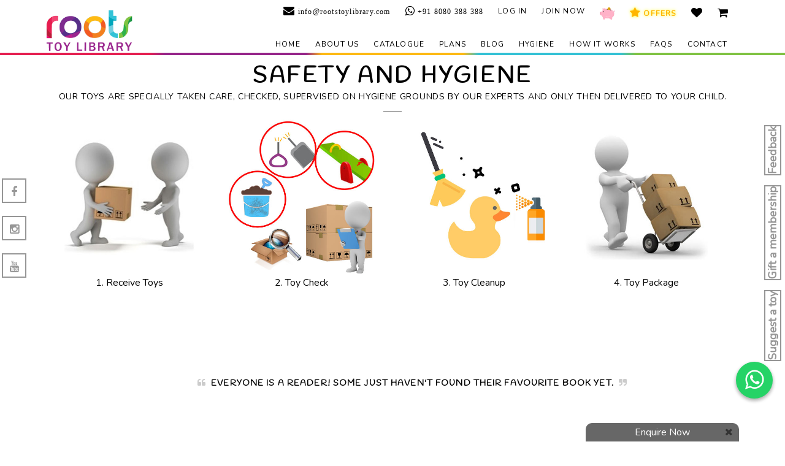

--- FILE ---
content_type: text/html; charset=UTF-8
request_url: https://rootstoylibrary.com/web/safety_hygiene
body_size: 11141
content:
<!doctype html>
<html lang="en">
<head>
	<!-- Basic Page Needs
	================================================== -->
	<meta charset="utf-8">
	<title>Roots Toy Library</title>
	<meta name="description" content="RENT-PLAY-RETURN Online toy library of Books and Toys of national and international brands for kids. Roots Toy Library takes up this responsibility to provide better ways to make learning fun and self-directed.">
	<meta name="author" content="RootsToyLibrary">
	<meta name="viewport" content="width=device-width, initial-scale=1">

	<!-- CSS
	================================================== -->
	<!-- <link href="https://fonts.googleapis.com/css?family=Spectral" rel="stylesheet"> -->
	<!-- <link href='https://fonts.googleapis.com/css?family=Lora:400,400italic,700,700italic' rel='stylesheet' type='text/css'> -->
	<link rel="stylesheet" type="text/css" href="https://rootstoylibrary.com/assets/css/bootstrap.min.css">
	<link rel="stylesheet" type="text/css" href="https://rootstoylibrary.com/assets/css/base.css">
	<link rel="stylesheet" type="text/css" href="https://rootstoylibrary.com/assets/css/flexslider.css">
	<link rel="stylesheet" type="text/css" href="https://rootstoylibrary.com/assets/css/mmenu.css">
	<link rel="stylesheet" type="text/css" href="https://rootstoylibrary.com/assets/css/font-awesome.css">
	<link rel="stylesheet" type="text/css" href="https://rootstoylibrary.com/assets/css/magnific.css">
	<link rel="stylesheet" type="text/css" href="https://rootstoylibrary.com/assets/css/jquery-ui-1.10.4.datepicker.min.css">
	<link rel="stylesheet" type="text/css" href="https://rootstoylibrary.com/assets/css/weather-icons.css">
	<link rel="stylesheet" type="text/css" href="https://rootstoylibrary.com/assets/css/slick.css">
	<link rel="stylesheet" type="text/css" href="https://rootstoylibrary.com/assets/css/justifiedGallery.min.css">
	<link rel="stylesheet" type="text/css" href="https://rootstoylibrary.com/assets/css/style.css">
	<!-- Favicons
	================================================== -->
	<link rel="shortcut icon" href="#">
	<link rel="apple-touch-icon" href="#">
	<link rel="apple-touch-icon" sizes="72x72" href="#">
	<link rel="apple-touch-icon" sizes="114x114" href="#">
	<!-- Global site tag (gtag.js) - Google Analytics -->
<script async src="https://www.googletagmanager.com/gtag/js?id=UA-59673900-10"></script>
<!-- Google Tag Manager -->
<script>(function(w,d,s,l,i){w[l]=w[l]||[];w[l].push({'gtm.start':
new Date().getTime(),event:'gtm.js'});var f=d.getElementsByTagName(s)[0],
j=d.createElement(s),dl=l!='dataLayer'?'&l='+l:'';j.async=true;j.src=
'https://www.googletagmanager.com/gtm.js?id='+i+dl;f.parentNode.insertBefore(j,f);
})(window,document,'script','dataLayer','GTM-WT6694G');</script>
<!-- End Google Tag Manager -->

</head>
<body>
	<!-- Google Tag Manager (noscript) -->
<noscript><iframe src="https://www.googletagmanager.com/ns.html?id=GTM-WT6694G"
height="0" width="0" style="display:none;visibility:hidden"></iframe></noscript>
<!-- End Google Tag Manager (noscript) -->
	<div class="preloader">
		<div class="spinner">
			<div class="bounce1"></div>
			<div class="bounce2"></div>
			<div class="bounce3"></div>
			<div class="bounce4"></div>
			<div class="bounce5"></div>
		</div>
	</div>
	<div id="page">
		<header class="header header-default ">
			<div class="container">
				<div class="row">
					<div class="col-xs-12">
						<div class="mast-head">
							<div class="mast-head-left">
								<h1 class="site-logo">
									<a href="https://rootstoylibrary.com/">
										<img src="https://rootstoylibrary.com/assets/img/ROOTS_LOGO-xs.png" width="150" alt="Roots Toy Library">
									</a>
								</h1>
							</div>
							<!-- .mast-head-left -->
							<div class="mast-head-right">
								<div class="mast-head-group">
									<nav class="nav top-nav" style="margin-right:22px;">
										<ul class="navigation">
																					<li><a href="mailto:info@rootstoylibrary.com" class="fa fa-envelope text-lowercase"> info@rootstoylibrary.com</a></li>
											<li><a href="tel:+918080388388" class="fa fa-whatsapp"> +91 8080 388 388</a></li>
																						<li><a href="#login">Log in</a></li>
											<li><a href="#register">Join Now</a></li>
											<li><a href="#login"><img src="https://rootstoylibrary.com/assets/img/RootsToyLibrary-PiggyBank-icon.png" width="25px"></a></li>
																						<li><a href="#offers" class="offers-menu" style="color:#ffb500; text-shadow:0px 0px 5px #ff0; font-weight:bold"><i class="fa fa-star"></i> Offers</a></li>
											<li><a href="#showWishlist"><i class="fa fa-heart"></i></a></li>
											<li><a href="#showCart"><i class="fa fa-shopping-cart"></i></a></li>

										</ul>
									</nav>
								</div>
								<div class="mast-head-group">
									<nav class="nav">
										<ul class="navigation nav-clone">
										<li><a href="https://rootstoylibrary.com//" class="  menu-2" title="Home page of Roots Toy Library">Home</a></li><li><a href="https://rootstoylibrary.com//web/page/about-roots" class="  menu-3" title="About Roots Toy Library">About us</a></li><li><a href="https://rootstoylibrary.com//web/toys" class="  menu-7" title="Toy Collection">Catalogue</a></li><li><a href="https://rootstoylibrary.com//web/plans" class="  menu-8" title="Plans & price for joining Roots Toy Library">Plans</a></li><li><a href="https://rootstoylibrary.com//web/blog/" class="  menu-9" title="">Blog</a></li><li><a href="https://rootstoylibrary.com//web/safety_hygiene" class="  menu-10" title="">Hygiene</a></li><li><a href="https://rootstoylibrary.com//web/toy_library_process" class="  menu-11" title="">How it works</a></li><li><a href="https://rootstoylibrary.com//web/faq" class="  menu-12" title="">FAQs</a></li><li><a href="https://rootstoylibrary.com//web/contact" class="  menu-13" title="">Contact</a></li>										</ul>
										</nav>

									


									<div class="ci-dropdown ci-dropdown-left ci-dropdown-nav">
									
										<ul class="ci-dropdown-menu mm-only">
											<li>
												<button class="ci-dropdown-toggle" type="button">
													<i class="fa fa-navicon"></i>
												</button>


											

										</ul>
									</div>
									<!-- .ci-dropdown-nav -->
									<a href="#offers" class="mobile-top-menu mobile-trigger offers-menu" style="font-size: 125%; color:#ffb500; text-shadow:0px 0px 5px #ff0; font-weight:bold"><i class="fa fa-star"></i></a>
									<a href="#wishlist" class="mobile-top-menu mobile-trigger" data-toggle="modal" data-target="#cart-wishlist" onclick="$('#CWtabContent a[href=&quot;#wishlist&quot;]').tab('show');"><i class="fa fa-heart"></i></a>
									<a href="#cart" class="mobile-top-menu mobile-trigger" data-toggle="modal" data-target="#cart-wishlist" onclick="$('#CWtabContent a[href=&quot;#cart&quot;]').tab('show');"><i class="fa fa-shopping-cart"></i></a>

									<a href="#" class="mobile-top-menu mobile-trigger">

										<i class="fa fa-search"  data-toggle="collapse" data-target=".mobileSearchForm"></i>
										</a>
										<div class="mobileSearchForm collapse">
											<form method="get" action="https://rootstoylibrary.com//web/toys">

												<div class="input-group">
												  	<input class="form-control" type="text" name="search" placeholder="Search for toys" aria-label="search" aria-describedby="top-search">
														<span class="input-group-addon form-submit-btn" id="toy-search"><i class="fa fa-search"></i></span>

												</div>
											</form>
										</div>

									<a href="#mobilemenu" class="mobile-trigger">
										<i class="fa fa-navicon"></i>
									</a>
								</div>

							</div>
							<!-- .mast-head-right -->
						</div>
					</div>
				</div>
			</div>
			<div id="mobilemenu"></div>
		</header>

<div class="hero-wrap">
	<div class="page-hero">
		<div class="container">
			<div class="row">
				<div class="col-xs-12">
					<h1 class="page-title">Safety and Hygiene</h1>
					<p class="page-subtitle">Our toys are specially taken care, checked, supervised on hygiene grounds by our experts and only then delivered to your child.</p>
				</div>
			</div>
		</div>
	</div>
</div>
<main id="main" class="main">
	<div class="container">
<div class="process-flow popup-flow">
	<div class="item-container">
	<div class="process-item">
		<img class="item-img col-sm-3" src="https://rootstoylibrary.com/assets/img/Roots-Icons-toy-receive.jpg">
		<h2 class="item-title">Receive Toys</h2>
		<div class="item-process col-md-9">
		<h4>Are you wondering what we do when we receive toys back from you?</h4>
		<p>Each toy is uniquely coded so that we can identify the particular toy that you got. Once you have finished playing with the toy and inform us, our executive will collect it from your place and return it to our <b>Toy House</b> when every toy undergoes several carefull inspections.</p>
	</div>
	</div>
	<div class="process-item">
		<img class="item-img col-sm-3" src="https://rootstoylibrary.com/assets/img/Roots-Icons-toy-check.jpg">
		<h2 class="item-title">Toy Check</h2>
		<div class="item-process col-md-9">
		<h4>Before re-renting these toys, they undergo a series of checks by our team.</h4>
		<p>Every little check is important for the safety of your kids. For example, identifying broken parts and sharp edges which can injure your kid. Toys are then cleaned and the batteries are changed. All wear and tears are checked for. </p>
		<p>Once, a particular toy passes all these tests, it is transferred to the cleaning section.</p>
	</div>
	</div>
	<div class="process-item">
		<img class="item-img col-sm-3" src="https://rootstoylibrary.com/assets/img/Roots-Icons-toy-clean.jpg">
		<h2 class="item-title">Toy Cleanup</h2>
		<div class="item-process col-md-9">
		<h4>We have your child’s hygiene and health as our prime importance.</h4>
		<p>Every single toy we receive is cleaned and sanitized before re-renting them out to others. All toys have different cleaning processes which are material specific and are performed by our extremely skilled staff with utmost care and precision.</p>
	</div>
	</div>
	<div class="process-item">
		<img class="item-img col-sm-3" src="https://rootstoylibrary.com/assets/img/Roots-Icons-toys-transport.png">
		<h2 class="item-title">Toy Package</h2>
		<div class="item-process col-md-9">
		<h4>Finally, the toy is properly packaged with care.</h4>
		<p>Once checked and cleaned, the packaged toy can be rented out to next child and is ready to be played with.</p>
		<p>Be assured, sit back and relax while your kids have the best time!</p>
	</div>
	</div>
	</div>
</div>
</div>
			</main>
		<div class="chat-enqiry-form hidden-sm hidden-xs">
			<div class="title" data-toggle="collapse" data-target=".chat-enqiry-form form">Enquire Now</div>
			<span class="fa fa-times" style="position:absolute;right:10px;top:7px;color:#333" data-toggle="collapse" data-target=".chat-enqiry-form form"></span>
			<div class="suggestion">
				<p>Feel free to contact us anytime.</p>
			</div>
			<form class="collapse" action="https://rootstoylibrary.com/web_api/enquiry_now" method="post" enctype="multipart/form-data">
				<input type="email" class="form-control" name="enquiry-email" placeholder="Email" required>
				<input type="tel" pattern="^[0-9]{10}" class="form-control" name="enquiry-mobile" placeholder="Mobile" required title="Please enter a 10 digit mobile number">
				<textarea class="form-control" name="enquiry-text" placeholder="How would you want us to help you?" required></textarea>
				<input type="submit" value="submit" style="width:100%">
			</form>
		</div>
		<div class="bottompannel visible-sm visible-xs visible-md">
			<ul class="nav">
				<li class="social-icon-overlap"><a data-toggle="collapse" data-target=".social-icon-overlap .social-icons" data-parent=".bottompannel"><i class="fa fa-group"></i></a>
					<ul class="social-icons collapse">
						<li><a class="social-icon" target="_blank" href="https://www.facebook.com/Roots-The-Activity-Hub-443302835859016/"><i class="fa fa-facebook"></i><span>Like our Facebook Page</span></a></li>
						<li><a class="social-icon internalaction" href="#suggestion">Suggest a toy</a></li>
						<li><a class="social-icon" target="_blank" href="https://www.instagram.com/rootstoylibrary/"><i class="fa fa-instagram"></i><span>Follow us on Instagram</span></a></li>
						<li><a class="social-icon internalaction" href="#gift">Gift a membership</a></li>
						<li><a class="social-icon" href=""><i class="fa fa-youtube"></i><span>Subscribe to our Youtube Channel</span></a></li>
						<li><a class="social-icon internalaction" href="#feedback">Feedback</a></li>

						</li>
					</ul>
				</li>
				<li class="mobile-call"><a href="tel:+918080388388"><i class="fa fa-phone"></i></a>
				</li>
				<li class="mobile-email"><a href="mailto:info@rootstoylibrary.com"><i class="fa fa-envelope"></i></a>
				</li>
				<li class="mobile-enquiry"><a data-toggle="collapse" data-target=".mobile-enquiry form" data-parent=".bottompannel"><i class="fa fa-comments"></i></a>
					<form class="collapse bottom-submenu"  action="https://rootstoylibrary.com/web_api/enquiry_now" method="post">
						<input type="text" class="form-control" name="enquiry-email" placeholder="Email" required>
						<input type="number" class="form-control" name="enquiry-mobile" placeholder="Mobile" required>
						<textarea class="form-control" name="enquiry-text" placeholder="How would you want us to help you?" required></textarea>
						<input type="submit" value="submit" style="width:100%">
					</form>
				</li>

				<li class="user-icon-overlap"><a data-toggle="collapse" data-target=".user-icon-overlap .bottom-submenu" data-parent=".bottompannel"><i class="fa fa-user"></i></a>
					<ul class="bottom-submenu collapse">
												<a href="#login"><li><i class="fa fa-user"></i> Log in</li></a>
						<a href="#register"><li><i class="fa fa-user-plus"></i> Join Now</li></a>
						
					</ul>
				</li>
			</ul>
		</div>
		<div class="sidepanel hidden-sm hidden-xs">
			<div class="leftsidepanel">
				<ul class="social-icons">
					<li><a class="social-icon" target="_blank" href="https://www.facebook.com/Roots-The-Activity-Hub-443302835859016/"><i class="fa fa-facebook"></i><span>Like our Facebook Page</span></a></li>
					<li><a class="social-icon" target="_blank" href="https://www.instagram.com/rootstoylibrary/"><i class="fa fa-instagram"></i><span>Follow us on Instagram</span></a></li>
					<li><a class="social-icon" target="_blank" href="#"><i class="fa fa-youtube"></i><span>Subscribe to our Youtube Channel</span></a></li>
				</ul>
			</div>
			<div class="rightsidepanel">
				<ul>
					<li><a href="#suggestion">Suggest a toy</a></li>
					<li><a href="#gift">Gift a membership</a></li>
					<li><a href="#feedback">Feedback</a></li>
				</ul>
			</div>

		</div>
		<section class="widget widget_ci-hero quote" style="background:#">
				<div class="widget-wrap" data-auto="1" data-speed="1000">
					<ul class="quotes-widget">
					<li><h5><i class="fa fa-quote-left" aria-hidden="true"></i>  &nbsp;Everyone is a reader!
Some just haven't found their favourite book yet. &nbsp;<i class="fa fa-quote-right" aria-hidden="true"></i></h5></li><li><h5><i class="fa fa-quote-left" aria-hidden="true"></i>  &nbsp;It's not about how much money you make ,Its about HOW MUCH YOU SAVE!
Renting is a smart way to save. &nbsp;<i class="fa fa-quote-right" aria-hidden="true"></i></h5></li><li><h5><i class="fa fa-quote-left" aria-hidden="true"></i>  &nbsp;Through unstructured exploration we foster the development of imagination & creativity. &nbsp;<i class="fa fa-quote-right" aria-hidden="true"></i></h5></li><li><h5><i class="fa fa-quote-left" aria-hidden="true"></i>  &nbsp;Why fit in when you were meant to stand out! &nbsp;<i class="fa fa-quote-right" aria-hidden="true"></i></h5></li><li><h5><i class="fa fa-quote-left" aria-hidden="true"></i>  &nbsp;EARLY LEARNING IS SO MUCH MORE THAN ABCs. &nbsp;<i class="fa fa-quote-right" aria-hidden="true"></i></h5></li><li><h5><i class="fa fa-quote-left" aria-hidden="true"></i>  &nbsp;Express ideas, sharing with friends, being a good listener—playing is a natural way to develop good social skills. &nbsp;<i class="fa fa-quote-right" aria-hidden="true"></i></h5></li><li><h5><i class="fa fa-quote-left" aria-hidden="true"></i>  &nbsp;Playful children are happy children. &nbsp;<i class="fa fa-quote-right" aria-hidden="true"></i></h5></li>				</ul>
				</div>
			</section>

		<footer class="footer">
			<div class="container">
				<div class="row">
					<div id="sitemap" class="col-md-12">
						<div class="col-md-3 col-sm-4">
							<h5>Roots Toy Library</h5>
							<ul>
								<li><a href="https://rootstoylibrary.com/">Home</a></li>
								<li><a href="https://rootstoylibrary.com/web/page/about-roots">About Us</a></li>
								<li><a href="https://rootstoylibrary.com/web/page/privacy-policy">Privacy Policy</a></li>
								<li><a href="https://rootstoylibrary.com/web/page/terms-and-conditions">Terms & Conditions</a></li>
								<li><a href="https://rootstoylibrary.com/web/page/disclaimer">Disclaimer</a></li>
							</ul>
						</div>
						<div class="col-md-3 col-sm-4">
							<h5>Account</h5>
							<ul>
								<li><a href="#register">Register</a></li>
								<li><a href="#login">Login</a></li>
								<li><a href="#login">My Account</a></li>
								<li><a href="https://rootstoylibrary.com/web/toys">Catalogue</a></li>
							</ul>
						</div>
						<div class="col-md-3 col-sm-4">
							<h5>Quick Links</h5>
							<ul>
							<li><a href="#referral-program-form" data-toggle="modal" data-target="#referral-program-form">Referral Program</a></li>
							<li><a href="https://rootstoylibrary.com/web/safety_hygiene">Safety & Hygiene</a></li>
							<li><a href="https://rootstoylibrary.com/web/plans">Plans</a></li>
							<li><a data-toggle="collapse" href="#gift">Gift A Membership</a></li>
							<li><a href="https://rootstoylibrary.com/web/faq">FAQs</a></li>
							<li><a href="https://rootstoylibrary.com/web/toy_library_process">Toy Library Process</a></li>
						</ul>
						</div>
						<div class="col-md-3 col-sm-4">
							<h5>Stay updated</h5>
							<form method="post" action="https://rootstoylibrary.com/web_api/subscribe_newsletter" enctype="multipart/form-data">
								<input type="email" class="form-control" name="subscribe_email" placeholder="Email" required>
								<button class="form-control btn-default" data-toggle="" data-target="">Subscribe</button>
							</form>
						</div>
					</div>
					<div class="col-sm-6">
						<p>Copyright 2016-2026, Roots Toy Library.</p>
					</div>
					<div class="col-sm-6 text-right">
						<p>Powered by <a href="http://dibc.in">DIBC</a></p>
					</div>
				</div>
			</div>
		</footer>
	</div>
		<div class="modal fade" id="quick-registeration-form" role="dialog" tab-index="-1">
    <div class="modal-dialog">
      <div class="modal-content">
				<form method="post"  id="form-quick-reg" action="https://rootstoylibrary.com/web_api//quick_registration" enctype="multipart/form-data">
				<div class="modal-header">
          <button type="button" class="close" data-dismiss="modal">&times;</button>
          <h4 class="modal-title">Register instantly</h4>
					<p>No cards or payments required at this stage<p>
        </div>
        <div class="modal-body row">
					<div class="col-md-6">
<div class="form-group">
    <label class="form-required form-control-placeholder">Email</label>
    <input class="form-control" type="email" name="user_email" placeholder="Email ID" required autocomplete="off" title="We need your email to send registration & login info. It also helps you to reset your password." >
</div>

<div class="form-group">
    <label class="form-required form-control-placeholder">Mobile Number</label>
    <input class="form-control" type="tel" name="user_mobile" placeholder="10 digit Mobile number" required autocomplete="off" title="Your mobile also helps you to reset your password.">
</div>

<div class="form-group">
    <label class="form-required form-control-placeholder">Pincode</label>
    <input class="form-control" type="number" name="user_pincode" placeholder="Area pincode" required autocomplete="off" title="Your pincode enables us to prepare our services for your locaton.">
</div>

<div class="form-group ">
    <label class="form-control-placeholder">Coupon Code (optional)</label>
    <input class="form-control" type="text" name="coupon_code" value="" placeholder="" autocomplete="off" title="Coupon codes enables you to take benefits of Discounts & offers when available.">
</div>

<div class="form-group">
    <label class="form-required form-control-placeholder">Password</label>
    <div class="input-group">
      <input class="form-control password" type="password" name="user_pwd" placeholder="Password" required title="keep it secret!!">
      <span class="input-group-addon showpassword"><i class="fa fa-eye"></i></span>
    </div>
</div>

<div class="form-group">
    <label class="form-required form-control-placeholder">Confirm Password</label>
    <div class="input-group">
      <input class="form-control password"  type="password" name="user_cpwd" placeholder="Confirm Password" required title="Retype the same password to confirm that you are doing it right">
      <span class="input-group-addon showpassword"><i class="fa fa-eye"></i></span>
    </div>
</div>
</div>
<div class="col-md-6">
  <div id="form-feedback">
    <div class="form-feedback-bird"></div>
    <div class="form-feedback">A great way to start is by joining us free and looking at things around. Few basic details is all we need for now. We will ask you when we need more info.</div>
  </div>
</div>
        </div>
				 	<div class="modal-footer">
						<button type="submit" class="btn btn-primary">Register now</button>
					 <span type="button" class="btn btn-transparent" data-dismiss="modal">Close</span>
					 <a href="#login" class="pull-right">Already a member? Log in here. </a>
			 	</div>
			</form>
      </div>
    </div>
  </div>


	 <div class="modal fade" id="roots-coupon-offers" role="dialog" tab-index="-1">
      <div class="modal-dialog">
        <!-- Modal content-->
        <div class="modal-content">
          <div class="modal-header">
            <button type="button" class="close" data-dismiss="modal">&times;</button>
            <h4 class="modal-title">Offers</h4>
          </div>
          <div class="modal-body row">
 		 				<form id="redeem_coupon" method="post" action="https://rootstoylibrary.com/web_api/redeem_coupon/3" enctype="multipart/form-data">
<div class="col-md-12">
  <div class="form_group col-md-6 col-md-offset-3">
    <label>Coupon Code</label>
    <input class="form_control" type="text" name="coupon_code" required placeholder="Enter code to fetch details">
    <!-- <div class="input-group">
      <input class="form_control" type="text" name="coupon_code" required placeholder="Enter code to fetch details">
      <span class="input-group-addon apply-coupon hidden"><i class="fa fa-check" style="color:#aaa"></i></span>
    </div> -->
  </div>
  <div class="form_group col-md-6">

  </div>
</div>
  <div class="col-md-12 text-center">
    <br>
  <span class="btn apply-coupon hidden">Apply</span>
  <button class="btn redeem-coupon" type="submit">Redeem</button>
  </div>
</form>
          </div>
        </div>
      </div>
    </div>
	 <div class="modal fade" id="feedback-form" role="dialog" tab-index="-2">
      <div class="modal-dialog">
        <!-- Modal content-->
        <div class="modal-content">
          <div class="modal-header">
            <button type="button" class="close" data-dismiss="modal">&times;</button>
            <h4 class="modal-title">Give Your Valuable Feedback</h4>
          </div>
          <div class="modal-body row">
 		 <form id="feedback" method="post" action="https://rootstoylibrary.com/web_api/feedback_add" enctype="multipart/form-data">

  <div class="form_group col-md-4">
    <label>Name</label>
    <input class="form_control" type="text" name="feedback_user" required>
  </div>

  <div class="form_group col-md-4">
    <label>Email</label>
    <input class="form_control" type="email" name="feedback_email" required>
  </div>

  <div class="form_group col-md-4">
    <label>Mobile</label>
    <input class="form_control" type="text" pattern="[0-9]{10}" name="feedback_mobile"  title="Please enter 10 digit mobile number" required>
  </div>

  <div class="form_group col-md-12">
    <label>Your Feedback</label>
    <textarea class="form_control" type="text" name="feedback_text" required></textarea>
  </div>

  <div class="col-md-12 text-center">
<br>
  <button class="btn" type="submit">Submit</button>
  </div>
</form>
          </div>
        </div>
      </div>
    </div>
	 <div class="modal fade" id="referral-program-form" role="dialog" tab-index="-5">
      <div class="modal-dialog">
        <!-- Modal content-->
        <div class="modal-content">
          <div class="modal-header">
            <button type="button" class="close" data-dismiss="modal">&times;</button>
            <h4 class="modal-title">Roots Referral Program</h4>
          </div>
          <div class="modal-body row">
 		 <form id="register_as_agent" class="col-md-12" method="post" action="https://rootstoylibrary.com/web_api/register_as_agent" enctype="multipart/form-data">
	<div class="row">
		<div class="col-md-12">
			<label>Name</label>
			<div class="form-group">
        <input type="text" name="ref_prog_name" class="form-control " placeholder="Name">
			</div>
		</div>
		<div class="col-md-6">
			<label>Mobile</label>
			<div class="form-group">
				<input type="number" name="ref_prog_contact"  class="form-control " placeholder="Phone Number">
			</div>
		</div>
		<div class="col-md-6">
			<label>Email ID</label>
			<div class="form-group">
				<input type="email" name="ref_prog_email"  class="form-control " placeholder="Email Id">
			</div>
		</div>

		<div class="col-md-6">
			<label>Password</label>
			<div class="form-group">
				<input type="password" name="ref_prog_password"  class="form-control " placeholder="Password">
			</div>
		</div>
		<div class="col-md-6">
			<label>Confirm Password</label>
			<div class="form-group">
				<input type="password" name="ref_prog_password_conf"  class="form-control " placeholder="Confirm Password">
			</div>
		</div>

    <div class="col-md-12">
      <label>Address Line1</label>
      <div class="form-group">
        <input type="text" name="ref_prog_address1"  class="form-control " placeholder="Address Line1">
      </div>
    </div>
    <div class="col-md-12">
      <label>Addres Line2</label>
      <div class="form-group">
        <input type="text" name="ref_prog_address2" class="form-control " placeholder="Address Line2">
      </div>
    </div>
    <div class="col-md-6">
      <label>City</label>
      <div class="form-group">
        <input type="text" name="ref_prog_city"  class="form-control " placeholder="City">
      </div>
    </div>
		<div class="col-md-6">
			<label>Pin Code</label>
			<div class="form-group">
        <input type="number" name="ref_prog_pincode"  class="form-control " placeholder="Pin code">
			</div>
		</div>
		<div class="col-md-12">
			<label>Note</label>
			<div class="form-group">
				<textarea  name="ref_prog_note"  class="form-control " placeholder="Note"></textarea>
			</div>
		</div>
	</div>
	<input type="submit" value="Submit" class="btn btn-info btn-block">
</form>
          </div>
        </div>
      </div>
    </div>

		<div class="modal fade" id="suggestion-form" role="dialog" tab-index="-1">
       <div class="modal-dialog">
         <!-- Modal content-->
         <div class="modal-content">
           <div class="modal-header">
             <button type="button" class="close" data-dismiss="modal">&times;</button>
             <h4 class="modal-title">Suggestion The Toy</h4>
           </div>
           <div class="modal-body row">
  		 <form id="suggestion" method="post" action="https://rootstoylibrary.com/web_api/suggestion_add" enctype="multipart/form-data">

  <div class="form_group col-md-4">
    <label>Name</label>
    <input class="form_control" type="text" name="suggestion_user" required>
  </div>

  <div class="form_group col-md-4">
    <label>Email</label>
    <input class="form_control" type="email" name="suggestion_email" required>
  </div>

  <div class="form_group col-md-4">
    <label>Mobile</label>
    <input class="form_control" type="text" pattern="[0-9]{10}" name="suggestion_mobile"  title="Please enter 10 digit mobile number" required>
  </div>

  <div class="form_group col-md-12">
    <label>Reference Link</label>
    <input class="form_control" type="text" name="suggestion_ref_link"  title="A reference link is always helpful..">
  </div>

  <div class="form-group col-md-12 timeline">
  <br>
    <a href="#" class="add-photo" file-multiple="multiple" file-type="img" file-name="suggestion_ref_image" title="images help us understand better.."><i class="fa fa-picture-o"></i> Upload reference images</a>
    <div class="media">

    </div>
  </div>

  <div class="form_group col-md-12">
    <label>Your Suggestion</label>
    <textarea class="form_control" type="text" name="suggestion_toy" required></textarea>
  </div>

    <div class="col-md-12 text-center">
  <br>
    <button class="btn" type="submit">Submit</button>
    </div>
</form>
           </div>
         </div>
       </div>
     </div>

		 <div class="modal fade" id="gift-form" role="dialog" tab-index="-1">
        <div class="modal-dialog">
          <!-- Modal content-->
          <div class="modal-content">
            <div class="modal-header">
              <button type="button" class="close" data-dismiss="modal">&times;</button>
              <h4 class="modal-title">Gift Membership</h4>
            </div>
            <div class="modal-body row">
   		 <form id="gift" method="post" action="https://rootstoylibrary.com/web_api/gift_add" enctype="multipart/form-data">

  <div class="form_group col-md-12">
    Your details
  </div>
  <div class="form_group col-md-4">
    <label>Name</label>
    <input class="form_control" type="text" name="gm_sender_name" required>
  </div>

  <div class="form_group col-md-4">
    <label>Email</label>
    <input class="form_control" type="email" name="gm_sender_email" required>
  </div>

  <div class="form_group col-md-4">
    <label>Mobile</label>
    <input class="form_control" type="tel" pattern="[0-9]{10}" name="gm_sender_mobile" title="Please enter 10 digit mobile number" required>
  </div>

  <div class="form_group col-md-12">
  <br>
  <label>Details of person you want to gift a membership to.</label>
  </div>
  <div class="form_group col-md-4">
    <label>Name</label>
    <input class="form_control" type="text" name="gm_receiver_name" required>
  </div>

  <div class="form_group col-md-4">
    <label>Email</label>
    <input class="form_control" type="email" name="gm_receiver_email">
  </div>

  <div class="form_group col-md-4">
    <label>Mobile</label>
    <input class="form_control" type="tel" pattern="[0-9]{10}" name="gm_receiver_mobile"  title="Please enter 10 digit mobile number" required>
  </div>

  <div class="form_group col-md-12">
  <br>
  <label>The Subscription plan you would like to gift.</label>
  </div>
  <div class="form_group col-md-6">
    <label>Plan Name</label>
    <select class="form-control" name="user_plan" required>
      <option selected disabled>Select one</option>
      <option value="1">Plan A</option><option value="26">Plan B</option><option value="27">Plan C</option><option value="28">Plan D</option>      <option value ="0">Suggest a Plan</option>
    </select>

  </div>

  <div class="form_group col-md-6">
    <label>Number of Months</label>
    <select class="form-control subcriptionplan" name="user_plan_months" required>
      <option selected disabled>Select Plan First</option>
      <option parent="1" value="3" style="display:none;" planppm="20" planamt="450" regamt="500" depamt="1500" delivery="1">3</option><option parent="1" value="4" style="display:none;" planppm="22" planamt="450" regamt="500" depamt="1500" delivery="1">6</option><option parent="1" value="5" style="display:none;" planppm="25" planamt="450" regamt="500" depamt="1500" delivery="1">12</option><option parent="26" value="29" style="display:none;" planppm="35" planamt="650" regamt="500" depamt="2000" delivery="1">12</option><option parent="26" value="30" style="display:none;" planppm="32" planamt="650" regamt="500" depamt="2000" delivery="1">6</option><option parent="26" value="31" style="display:none;" planppm="30" planamt="650" regamt="500" depamt="2000" delivery="1">3</option><option parent="27" value="32" style="display:none;" planppm="45" planamt="850" regamt="500" depamt="2500" delivery="1">12</option><option parent="27" value="33" style="display:none;" planppm="42" planamt="850" regamt="500" depamt="2500" delivery="1">6</option><option parent="27" value="34" style="display:none;" planppm="40" planamt="850" regamt="500" depamt="2500" delivery="1">3</option><option parent="28" value="35" style="display:none;" planppm="55" planamt="1050" regamt="500" depamt="3000" delivery="1">12</option><option parent="28" value="36" style="display:none;" planppm="52" planamt="1050" regamt="500" depamt="3000" delivery="1">6</option><option parent="28" value="37" style="display:none;" planppm="50" planamt="1050" regamt="500" depamt="3000" delivery="1">3</option><option parent="26" value="38" style="display:none;" planppm="30" planamt="650" regamt="0" depamt="2000" delivery="1">1</option><option parent="27" value="39" style="display:none;" planppm="40" planamt="850" regamt="0" depamt="2500" delivery="1">1</option><option parent="28" value="40" style="display:none;" planppm="50" planamt="1050" regamt="0" depamt="3000" delivery="1">1</option>      <option disabled value ="0" style="display:none">Not sure</option>
    </select>
  </div>

  <div class="form_group col-md-12">
    <p class="subscription-plan-info text-center">
      Wondering what to do? Select a plan and the number of months to see the summary.
    </p>
  </div>
<div class="col-md-12 text-center">
    <br>
  <button class="btn" type="submit">Submit</button>
</div>
</form>
            </div>
          </div>
        </div>
      </div>

			<div class="modal fade" id="enquire-form" role="dialog" tab-index="-1">
         <div class="modal-dialog">
           <!-- Modal content-->
           <div class="modal-content">
             <div class="modal-header">
               <button type="button" class="close" data-dismiss="modal">&times;</button>
               <h4 class="modal-title">Party Enquiry Form</h4>
             </div>
             <div class="modal-body row">
							 <div class="col-xs-12">
							  <form method="post" action="https://rootstoylibrary.com/web_api/party_enquiry" enctype="multipart/form-data">

<div class="row">
<div class="form-group col-md-4">
	<label>Name</label>
	<input class="form-control" type="text" name="party_name" required>
</div>

<div class="form-group col-md-4">
	<label>Mobile</label>
	<input class="form-control" type="text" maxlength="10" name="party_mobile" required>
</div>

<div class="form-group col-md-4">
	<label>Email</label>
	<input class="form-control" type="email" name="party_email" required>
</div>

</div>
<div class="row">
<div class="form-group col-md-4">
	<label>Date</label>
	<input class="form-control" type="date" name="party_date" required>
</div>


<div class="form-group col-md-4">
	<label>Number of Days</label>
	<input class="form-control" type="number" name="party_days" min="1" required>
</div>


<div class="form-group col-md-4">
	<label>Location</label>
	<input class="form-control" type="text" name="party_location" required>
</div>
</div>

<div class="row">
 <div class="form-group col-md-12">
	 <label>Event</label>
	 <input class="form-control" type="text" name="party_event" required>
</div>
<div class="form-group col-md-12">
	<label>Requirement</label>
	<textarea class="form-control" name="party_requirement" required></textarea>
</div>
<div class="form-group col-md-12 text-center">
	<button type="submit" class="btn btn-default center-block btn-lg btn-block">Submit</button>
</div>
</div>

</form>
							 </div>
             </div>
           </div>
         </div>
       </div>



	<div class="modal fade" id="login-form" role="dialog" tab-index="-2">
     <div class="modal-dialog">
       <!-- Modal content-->
       <div class="modal-content">
         <div class="modal-header">
           <button type="button" class="close" data-dismiss="modal">&times;</button>
           <h4 class="modal-title">Log in to Roots Toy Library</h4>
         </div>
         <div class="modal-body row">
		 <form method="post" enctype="multipart/form-data" action="https://rootstoylibrary.com/web_api//user_login">
    <div class="col-md-12"></div>

  <div class="form-group col-md-10 col-md-offset-1">
      <label class="form-control-placeholder">Email id</label>
      <input class="form-control" type="text" name="user_email" required>
  </div>

  <div class="form-group col-md-10 col-md-offset-1">
      <label class="form-control-placeholder">Password</label>
      <div class="input-group">
        <input class="form-control password" type="password" name="user_pwd" required>
        <span class="input-group-addon showpassword"><i class="fa fa-eye"></i></span>
      </div>
  </div>


  <div class="col-md-7 col-md-offset-3">
      <button type="submit" class="btn btn-default center-block btn-lg">Login</button>
      <a href="#reset-password" class="btn btn-transparent center-block btn-lg">Reset Password</a>
  </div>


</form>
         </div>
				 <div class="modal-footer">
					 <a href="#register">Not a member yet? Register here.</a>
				 </div>
       </div>
     </div>
   </div>


	<div class="modal fade" id="reset-pass-form" role="dialog" tab-index="-3">
     <div class="modal-dialog">
       <!-- Modal content-->
       <div class="modal-content">
         <div class="modal-header">
           <button type="button" class="close" data-dismiss="modal">&times;</button>
           <h4 class="modal-title">Reset lost password</h4>
         </div>
         <div class="modal-body row">
		 <form method="post" enctype="multipart/form-data" action="https://rootstoylibrary.com/web_api//user_reset_password">
    <div class="col-md-12"></div>

  <div class="form-group col-md-10 col-md-offset-1 reset-pass-step-1">
      <label>Email id</label>
      <input class="form-control" type="email" name="user_email" required plaseholder="Registered email id">
  </div>

  <div class="form-group col-md-10 col-md-offset-1 reset-pass-step-2">
      <label>Security Key</label>
      <input class="form-control" type="text" name="user_security" value="" placeholder="Click on GET SECURITY KEY button below if you dont have one yet.." required>
  </div>

    <div class="form-group col-md-10 col-md-offset-1 reset-pass-step-3">
        <label>New Password</label>
        <div class="input-group">
          <input class="form-control password" type="password" name="user_pwd" required>
          <span class="input-group-addon showpassword"><i class="fa fa-eye"></i></span>
        </div>
    </div>

      <div class="form-group col-md-10 col-md-offset-1 reset-pass-step-3">
          <label>Confirm New Password</label>
          <div class="input-group">
            <input class="form-control password" type="password" name="user_confirm_pwd" required>
            <span class="input-group-addon showpassword"><i class="fa fa-eye"></i></span>
          </div>
      </div>


  <div class="col-md-12 text-center">
    <span class="check-pass-reset-key btn btn-transparent center-block btn-lg reset-pass-step-3 reset-pass-step-3-prev">Change Security Key</span>
      <button type="submit" class="btn btn-default center-block btn-lg reset-pass-step-3">Reset Password</button>
      <span class="btn btn-transparent center-block btn-lg reset-pass-step-2 reset-pass-step-2-prev">Change Email</span>
      <span class="check-pass-reset-key btn btn-default center-block btn-lg reset-pass-step-2 reset-pass-step-2-next">Next</span>
      <span class="get-pass-reset-key btn btn-transparent center-block btn-lg reset-pass-step-1 reset-pass-step-1-next">Get Security Key</span>
  </div>


</form>
         </div>
				 <div class="modal-footer">
						 <a href="#login">Suddenly remember your password now? Login here.</a>
					 <a href="#register">Not a member yet? Register here.</a>
				 </div>
       </div>
     </div>
   </div>


	 	<div class="modal fade" id="roots-piggy-bank" role="dialog" tab-index="2">
      <div class="modal-dialog">
        <div class="modal-content">
 		 			<div class="piggy-bank">
  <h4 class="pb-title">Your Piggy Bank</h4>

  <div class="spinner pb-loading">
    <div class="bounce1"></div>
    <div class="bounce2"></div>
    <div class="bounce3"></div>
    <div class="bounce4"></div>
    <div class="bounce5"></div>
  </div>

  <div class="piggy-bank-content" style="display:none">

    <div class="pbc-item">
      <div class="pbc-item-content">
        <span class="wallet-points pbc-qty big"></span>
        <span class="pbc-title" s-title="Point" title="Points">Points</span>
      </div>
    </div>
    <div class="pbc-item">
      <div class="pbc-item-content">
        <span class="wallet-deliveries pbc-qty big"></span>
        <span class="pbc-title" s-title="Delivery" title="Deliveries">Deliveries</span>
      </div>
    </div>
    <div class="pbc-item">
      <div class="pbc-item-content">
        <span class="wallet-coins pbc-qty"></span>
        <span class="pbc-title" s-title="Toy-Coin" title="Toy-Coins">Toy-Coins</span>
      </div>
    </div>
    <div class="pbc-item">
      <div class="pbc-item-content">
        <span class="wallet-money pbc-qty"></span>
        <span class="pbc-title">Money</span>
      </div>
    </div>
</div>
</div>
        </div>
      </div>
    </div>

	 	<div class="modal fade" id="cart-wishlist" role="dialog" tab-index="-3">
	      <div class="modal-dialog">
	        <!-- Modal content-->
	        <div class="modal-content">
						<ul class="nav nav-tabs" id="CWtabContent">
			        <li><a href="#wishlist" data-toggle="tab"><i class="fa fa-heart"></i> Wishlist</a></li>
			        <li><a href="#cart" data-toggle="tab"><i class="fa fa-shopping-cart"></i> Toy Cart</a></li>
						</ul>


			      <div class="tab-content">
			        <div class="tab-pane" id="wishlist">
			          <div class="modal-header">
			            <button type="button" class="close" data-dismiss="modal">&times;</button>
			            <h4 class="modal-title">Your Wishlist</h4>
			          </div>
			          <div class="modal-body row">

			          </div>
			 				 <div class="modal-footer">
								 <button type="button" class="btn btn-transparent" data-dismiss="modal">Close</button>
			 				 </div>
						 </div>
 			        <div class="tab-pane active" id="cart">
 			          <div class="modal-header">
 			            <button type="button" class="close" data-dismiss="modal">&times;</button>
 			            <h4 class="modal-title">Your Toy Cart</h4>
 			          </div>
 			          <div class="modal-body row">

 			          </div>
 			 				 <div class="modal-footer">
							 	<div class="col-xs-12 order-note">
									<p class="pull-left text-danger text-center cart-issues"></p>
								 	<textarea class="form-control" name="" placeholder="Please enter any additional note you would like to add to your order."></textarea>
									<hr>
								</div>

								<button type="button" class="btn btn-transparent" data-dismiss="modal">Close</button>
								<a href="#register"><button type="button" class="btn btn-default">Order toys</button></a>
 			 				 </div>
 						 </div>
					 </div>
	        </div>
	      </div>
	    </div>
					<div class="fb-customerchat"
         page_id="443302835859016" data-page="web-safety_hygiene">
        </div>
        <script>
        /*
        
  window.fbAsyncInit = function() {
    FB.init({
      appId            : '310961393452180',
      autoLogAppEvents : true,
      xfbml            : true,
      version          : 'v2.11'
    });
  };
(function(d, s, id){
     var js, fjs = d.getElementsByTagName(s)[0];
     if (d.getElementById(id)) {return;}
     js = d.createElement(s); js.id = id;
     js.src = "https://connect.facebook.net/en_US/sdk.js";
     fjs.parentNode.insertBefore(js, fjs);
   }(document, 'script', 'facebook-jssdk'));
   
   */
</script>
   <a href="javascript:void(0);" id="scroll" title="Scroll to Top" class="hidden-xs hidden-sm" style="display: none;">Top<span></span></a>
	<!-- #page -->
	<!-- Javascript
================================================== -->
	<script src="https://rootstoylibrary.com/assets/js/jquery-1.10.1.min.js"></script>
	<script src="https://rootstoylibrary.com/assets/js/jquery-ui-1.10.4.custom.min.js"></script>
	<script src="https://rootstoylibrary.com/assets/js/superfish.js"></script>
	<script src="https://rootstoylibrary.com/assets/js/jquery.mmenu.min.all.js"></script>
	<script src="https://rootstoylibrary.com/assets/js/jquery.flexslider.js"></script>
	<script src="https://rootstoylibrary.com/assets/js/jquery.fitvids.js"></script>
	<script src="https://rootstoylibrary.com/assets/js/jquery.magnific-popup.js"></script>
	<script src="https://rootstoylibrary.com/assets/js/slick.min.js"></script>
	<script src="https://rootstoylibrary.com/assets/js/countryiso.js"></script>
	<script src="https://rootstoylibrary.com/assets/js/jquery.justifiedGallery.min.js"></script>
		<script src="https://rootstoylibrary.com/assets/js/scripts.js"></script>
	<script src="https://rootstoylibrary.com/assets/js/modernizr.js"></script>
	<script src="https://rootstoylibrary.com/assets/js/bootstrap.min.js"></script>
	<script src="https://rootstoylibrary.com/assets/js/bootstrap-notify.js"></script>
	<script src="https://rootstoylibrary.com/assets/js/bootstrap-select.js"></script>
	<!-- <script src="https://rootstoylibrary.com/assets/js/jquery.validate.min.js"></script> -->
	<!-- <script src="https://rootstoylibrary.com/assets/js/jquery.deserialize.js"></script> -->
	<script src="https://rootstoylibrary.com/assets/js/plans.js"></script>
	<script src="https://rootstoylibrary.com/assets/js/web.js?ver=1.18"></script>
	<script src="https://rootstoylibrary.com/assets/js/toys.js?ver=1.1"></script>
	<script>
	      var placeSearch, autocomplete;
	      var componentForm = {
	        sublocality_level_1: 'long_name',
	        administrative_area_level_2: 'short_name',
	        postal_code: 'short_name'
	      };

	      function initaddressmap() {
					var myLatLng = {lat: 19.07944488708594, lng: 72.89651455621239};
					var addressmap = new google.maps.Map(document.getElementById('addressmap'), {
						center: myLatLng,
						zoom: 15
					});
					address = document.getElementById('addressmapinput').value;
					geocoder = new google.maps.Geocoder();
			    geocoder.geocode( { 'address': address}, function(results, status) {
						if (status == 'OK') {
							var addressmapcenter = results[0].geometry.location;
			        addressmap.setCenter(addressmapcenter);
			        var marker = new google.maps.Marker({
			            map: addressmap,
			            position: results[0].geometry.location
			        });
			      } else {
			        alert('Geocode was not successful for the following reason: ' + status);
			      }
						google.maps.event.addListener(addressmap, 'bounds_changed', function() {
							addressmap.setCenter(addressmapcenter);
						})
			    });

	      }

	      function initAutocomplete() {
	        // Create the autocomplete object, restricting the search to geographical
	        // location types.
	        autocomplete = new google.maps.places.Autocomplete(
	            /** @type {!HTMLInputElement} */(document.getElementById('addressline')));

	        // When the user selects an address from the dropdown, populate the address
	        // fields in the form.
	        autocomplete.addListener('place_changed', fillInAddress);
	      }

	      function fillInAddress() {
	        // Get the place details from the autocomplete object.
	        var place = autocomplete.getPlace();

	        for (var component in componentForm) {
	          document.getElementById(component).value = '';
	          document.getElementById(component).disabled = false;
	        }
					console.log(place.address_components);
	        // Get each component of the address from the place details
	        // and fill the corresponding field on the form.
	        for (var i = 0; i < place.address_components.length; i++) {
	          var addressType = place.address_components[i].types[0];
	          if (componentForm[addressType]) {
	            var val = place.address_components[i][componentForm[addressType]];
	            document.getElementById(addressType).value = val;
	          }
	        }
	      }

	      // Bias the autocomplete object to the user's geographical location,
	      // as supplied by the browser's 'navigator.geolocation' object.
	      function geolocate() {
	        if (navigator.geolocation) {
	          navigator.geolocation.getCurrentPosition(function(position) {
	            var geolocation = {
	              lat: position.coords.latitude,
	              lng: position.coords.longitude
	            };
	            var circle = new google.maps.Circle({
	              center: geolocation,
	              radius: position.coords.accuracy
	            });
	            autocomplete.setBounds(circle.getBounds());
	          });
	        }
	      }

				function initMap() {
					 var myLatLng = {lat: 19.07944488708594, lng: 72.89651455621239};

					 // Create a map object and specify the DOM element for display.
					 var map = new google.maps.Map(document.getElementById('RootsAddressMap'), {
						 center: myLatLng,
						 zoom: 17
					 });

					 // Create a marker and set its position.
					 var marker = new google.maps.Marker({
						 map: map,
						 position: myLatLng,
						 title: 'Roots Toy Library',
						 animation: google.maps.Animation.BOUNCE,
		         icon: window.baseurl+"/assets/img/Roots-map-icon.png"
					 });
				 }

				function initMapAPI() {
					if(document.getElementById('addressmap'))
						initAutocomplete();
					//initaddressmap();
					if(document.getElementById('RootsAddressMap'))
						initMap();

				}

	    </script>
	    <script src="https://maps.googleapis.com/maps/api/js?key=AIzaSyC7nNi-Vwn8kQB2ImsZ7G3zmvAdjt0DKVA&libraries=places&callback=initMapAPI"
	        async defer></script>
	        
	        
	        <a class="fab_wa fa fa-whatsapp" href="https://wa.me/918080388388?text=Hi.." target="_blank"></a>
	        <style>
	            .fab_wa {
                      background-color:#25D366;
                      width:60px;
                      height:60px;
                      border-radius:100%;
                      background:#25D366;
                      border:none;
                      outline:none;
                      color:#FFF;
                      font-size:36px;
                      box-shadow: 0 3px 6px rgba(0,0,0,0.16), 0 3px 6px rgba(0,0,0,0.23);
                      transition:.3s;  
                      -webkit-tap-highlight-color: rgba(0,0,0,0);
                    position: fixed;
                    right: 20px;
                    bottom: 70px;
                    text-align: center;
                    vertical-align: middle;
                    line-height: 60px;
                    }
	        </style>

<script id="deleteonload">
			window.userauth = 0;
			window.guestauth = '00d59ee0cd370a15a344ecde59b3a4211ef51dce9428b689f77520acd094502fb120a06a16ec8a2b58a55e29d180c10f8e4d3550d859931fb56a7a6c4a19ededvF0%2F5RRuTV0lq1s4nNiG7lrNcrx7Byj02Nn3DWEJ2zhhT57YWYUxlLfD6l4ytiMPWFj6h1o7v8DSvP1uYD3weQ%3D%3D';
		window.baseurl = 'https://rootstoylibrary.com/';

	$(document).ready(function(){
		$('#deleteonload').remove();
		//console.log(authkey);
	});
    
	
</script>
</body>
</html>


--- FILE ---
content_type: text/css
request_url: https://rootstoylibrary.com/assets/css/flexslider.css
body_size: 1490
content:
@charset "UTF-8";
/*
 * jQuery FlexSlider v2.5.0
 * http://www.woothemes.com/flexslider/
 *
 * Copyright 2012 WooThemes
 * Free to use under the GPLv2 and later license.
 * http://www.gnu.org/licenses/gpl-2.0.html
 *
 * Contributing author: Tyler Smith (@mbmufffin)
 *
 * Modified for CSSIgniter Themes
 */
/* ====================================================================================================================
 * RESETS
 * ====================================================================================================================*/
.ci-container a:hover,
.ci-container a:focus,
.ci-slider a:hover,
.ci-slider a:focus {
  outline: none;
}

.slides,
.slides > li,
.ci-control-nav,
.ci-direction-nav {
  margin: 0;
  padding: 0;
  list-style: none;
}

.ci-pauseplay span {
  text-transform: capitalize;
}

/* ====================================================================================================================
 * BASE STYLES
 * ====================================================================================================================*/
.ci-slider {
  margin: 0;
  padding: 0;
}
.ci-slider .slides > li {
  display: none;
  -webkit-backface-visibility: hidden;
}
.ci-slider .slides > li:after {
	position:absolute;
	width:100%;
	height:100%;
	left:0;
	top:0;
	/*background:rgba(0,0,0,0.75);
	background: #000000; /* Old browsers * /
	background: -moz-linear-gradient(top, RGBA(0,0,0,0.75) 0%, RGBA(0,0,0,0.5) 35%); /* FF3.6-15 * /
	background: -webkit-linear-gradient(top, RGBA(0,0,0,0.75) 0%, RGBA(0,0,0,0.5) 35%); /* Chrome10-25,Safari5.1-6 * /
	background: linear-gradient(to bottom, RGBA(0,0,0,0.75) 0%, RGBA(0,0,0,0.5) 35%); /* W3C, IE10+, FF16+, Chrome26+, Opera12+, Safari7+ * /
	filter: progid:DXImageTransform.Microsoft.gradient( startColorstr='RGBA(0,0,0,0.75)', endColorstr='RGBA(0,0,0,0.5)',GradientType=0 ); /* IE6-9 */
}
.ci-slider .slides img {
  width: 100%;
  display: block;
}
.ci-slider .slides:after {
  content: "\0020";
  display: block;
  clear: both;
  visibility: hidden;
  line-height: 0;
  height: 0;
}
html[xmlns] .ci-slider .slides {
  display: block;
}
* html .ci-slider .slides {
  height: 1%;
}
.no-js .ci-slider .slides > li:first-child {
  display: block;
}

/* ====================================================================================================================
 * DEFAULT THEME
 * ====================================================================================================================*/
.ci-slider {
  margin: 0;
  background: transparent;
  border: none;
  position: relative;
  zoom: 1;
  border-radius: 5px;
  -webkit-box-shadow: "" 0 0 0 transparent;
  -moz-box-shadow: "" 0 0 0 transparent;
  -o-box-shadow: "" 0 0 0 transparent;
  box-shadow: "" 0 0 0 transparent;
}
.ci-slider .slides {
  zoom: 1;
}
.ci-slider .slides img {
  height: auto;
}

.ci-viewport {
  max-height: 2000px;
  -webkit-transition: all 1s ease;
  -moz-transition: all 1s ease;
  -ms-transition: all 1s ease;
  -o-transition: all 1s ease;
  transition: all 1s ease;
}
.loading .ci-viewport {
  max-height: 300px;
}

.carousel li {
  margin-right: 5px;
}

.ci-direction-nav {
  *height: 0;
}
.ci-direction-nav a {
  text-decoration: none;
  display: block;
  width: 40px;
  height: 40px;
  margin: -20px 0 0;
  position: absolute;
  top: 50%;
  z-index: 10;
  overflow: hidden;
  opacity: 0;
  cursor: pointer;
  color: #FFF;
  text-shadow: none;
  -webkit-transition: all 0.3s ease-in-out;
  -moz-transition: all 0.3s ease-in-out;
  -ms-transition: all 0.3s ease-in-out;
  -o-transition: all 0.3s ease-in-out;
  transition: all 0.3s ease-in-out;
}
.ci-direction-nav a:before {
  font-family: "FontAwesome";
  font-size: 40px;
  display: inline-block;
  content: "";
  color: rgba(0, 0, 0, 0.8);
  text-shadow: none;
}
.ci-direction-nav a.ci-next:before {
  content: "";
}
.ci-direction-nav .ci-prev {
  left: 10px;
}
.ci-direction-nav .ci-next {
  right: 10px;
  text-align: right;
}
.ci-slider:hover .ci-direction-nav .ci-prev {
  opacity: 0.7;
  left: 10px;
}
.ci-slider:hover .ci-direction-nav .ci-prev:hover {
  opacity: 1;
}
.ci-slider:hover .ci-direction-nav .ci-next {
  opacity: 0.7;
  right: 10px;
}
.ci-slider:hover .ci-direction-nav .ci-next:hover {
  opacity: 1;
}
.ci-direction-nav .ci-disabled {
  opacity: 0 !important;
  filter: alpha(opacity=0);
  cursor: default;
}

.ci-pauseplay a {
  display: block;
  width: 20px;
  height: 20px;
  position: absolute;
  bottom: 5px;
  left: 10px;
  opacity: 0.8;
  z-index: 10;
  overflow: hidden;
  cursor: pointer;
  color: #000;
}
.ci-pauseplay a:before {
  font-family: "FontAwesome";
  font-size: 20px;
  display: inline-block;
  content: "";
}
.ci-pauseplay a:hover {
  opacity: 1;
}
.ci-pauseplay a.ci-play:before {
  content: "";
}

.ci-control-nav {
  width: 100%;
  position: absolute;
  bottom: -40px;
  text-align: center;
}
.ci-control-nav li {
  margin: 0 6px;
  display: inline-block;
  zoom: 1;
  *display: inline;
}

.ci-control-paging li a {
  width: 11px;
  height: 11px;
  display: block;
  background: #666;
  background: rgba(0, 0, 0, 0.5);
  cursor: pointer;
  text-indent: -9999px;
  -webkit-box-shadow: inset 0 0 3px rgba(0, 0, 0, 0.3);
  -moz-box-shadow: inset 0 0 3px rgba(0, 0, 0, 0.3);
  -o-box-shadow: inset 0 0 3px rgba(0, 0, 0, 0.3);
  box-shadow: inset 0 0 3px rgba(0, 0, 0, 0.3);
  border-radius: 5px;
}
.ci-control-paging li a:hover {
  background: #333;
  background: rgba(0, 0, 0, 0.7);
}
.ci-control-paging li a.ci-active {
  background: #000;
  background: rgba(0, 0, 0, 0.9);
  cursor: default;
}

.ci-control-thumbs {
  margin: 5px 0 0;
  position: static;
  overflow: hidden;
}
.ci-control-thumbs li {
  width: 25%;
  float: left;
  margin: 0;
}
.ci-control-thumbs img {
  width: 100%;
  height: auto;
  display: block;
  opacity: .7;
  cursor: pointer;
  -webkit-transition: all 1s ease;
  -moz-transition: all 1s ease;
  -ms-transition: all 1s ease;
  -o-transition: all 1s ease;
  transition: all 1s ease;
}
.ci-control-thumbs img:hover {
  opacity: 1;
}
.ci-control-thumbs .ci-active {
  opacity: 1;
  cursor: default;
}

/* ====================================================================================================================
 * RESPONSIVE
 * ====================================================================================================================*/
@media screen and (max-width: 860px) {
  .ci-direction-nav .ci-prev {
    opacity: 1;
    left: 10px;
  }
  .ci-direction-nav .ci-next {
    opacity: 1;
    right: 10px;
  }
}


--- FILE ---
content_type: text/css
request_url: https://rootstoylibrary.com/assets/css/style.css
body_size: 32309
content:
@charset "UTF-8";
/* -----------------------------------------
	Table of Contents
--------------------------------------------

.. 01. General
.. 02. Main Navigation
.. 03. Header
.. 04. Modules
.. 05. Footer
.. 06. Comments
.. 07. Widgets Styling
.. 08. WordPress defaults
.. 09. Mobile Menu
.. 10. External Plugins
.. 11. Global Mediaqueries

*/
/* -----------------------------------------
	01. General
----------------------------------------- */
/* Basic Typography
===================================
@import url('https://fonts.googleapis.com/css?family=Fresca');
@import url('https://fonts.googleapis.com/css?family=Josefin+Sans');
@import url('https://fonts.googleapis.com/css?family=Lemonada');
@import url('https://fonts.googleapis.com/css?family=Indie+Flower');
@import url('https://fonts.googleapis.com/css?family=Bad+Script');
@import url('https://fonts.googleapis.com/css?family=Caveat');
@import url('https://fonts.googleapis.com/css?family=Nothing+You+Could+Do');
*/
@import url('https://fonts.googleapis.com/css?family=Nunito');
@import url('https://fonts.googleapis.com/css?family=Handlee');

body {
  background-color: #fff;
  line-height: 1.875;
  font-size: 16px;
  color: #2c2c2c;
  color: #000;
  /* font-family: "Helvetica Neue",Helvetica,Arial,sans-serif; */
  /* font-family: 'Spectral', serif; */
  font-family: 'Nunito', sans-serif;
  -webkit-font-smoothing: antialiased;
  -moz-osx-font-smoothing: grayscale;
}

h1, h2, h3, h4, h5, h6 {
  text-transform: uppercase;
  line-height: normal;
  margin: 0 0 20px 0;
  -ms-word-wrap: break-word;
  word-wrap: break-word;
  color: #000;
  font-weight: 600;
  letter-spacing: 0.08em;
  font-family: 'Handlee', cursive;
  font-style: normal;
}

h1 {
  font-size: 28px;
}

h2 {
  font-size: 24px;
}

h3 {
  font-size: 22px;
}

h4 {
  font-size: 16px;
}

h5 {
  font-size: 14px;
}

h6 {
  font-size: 12px;
}

p {
  margin: 0 0 15px 0;
  font-size: 18px;
  line-height: 1.4;
}

img {
  display: inline-block;
  vertical-align: middle;
  max-width: 100%;
  height: auto;
}

a {
  transition: color 0.18s ease, background-color 0.18s ease, border-color 0.18s ease;
  outline: none;
  color: #000;
  text-decoration: none;
  font-size: 100%;
}
a:hover, a:focus {
  color: #676767;
  outline: none;
  text-decoration: none;
}
a:active {
  outline: none;
}

.group:before, .group:after {
  content: " ";
  /* 1 */
  display: table;
  /* 2 */
}
.group:after {
  clear: both;
}

/* General Element Styling
=================================== */
/* Reset figure margin from normalize.css */
figure {
  margin: 0;
}

/* Lists */
ul, ol {
  padding-left: 20px;
}

ul {
  list-style: disc;
}

ol {
  list-style: decimal;
}

dl {
  margin: 0 0 20px;
}

dt {
  font-weight: bold;
}

dd {
  margin: 0 0 15px;
}

/* Blockquotes */
blockquote {
  margin: 20px 0;
  padding: 0;
  font-size: 17px;
}
blockquote cite {
  display: block;
  font-weight: bold;
  font-style: italic;
  margin: 10px 0 0;
  color: rgba(44, 44, 44, 0.8);
  font-size: 14px;
}

/* Tables */
table {
  border-collapse: separate;
  border-spacing: 0;
  width: 100%;
}

.entry-content table {
  border-width: 1px 0 0 1px;
  margin-bottom: 24px;
}
.entry-content th:first-child,
.entry-content td:first-child {
  padding-left: 0;
}
.entry-content th,
.entry-content td {
  border-bottom: 1px solid rgba(0, 0, 0, 0.1);
}
.entry-content caption,
.entry-content th,
.entry-content td {
  font-weight: normal;
  text-align: left;
  padding: 5px;
  vertical-align: middle;
}
.entry-content th {
  border-width: 0 1px 1px 0;
  font-weight: bold;
  text-transform: uppercase;
  font-size: 85%;
}
.entry-content td {
  border-width: 0 1px 1px 0;
}

/* Code */
code, kbd, tt, var, samp, pre {
  font-family: monospace, serif;
  -webkit-hyphens: none;
  -moz-hyphens: none;
  -ms-hyphens: none;
  hyphens: none;
  font-style: normal;
}

pre {
  padding: 15px;
  border: 1px solid rgba(0, 0, 0, 0.1);
}

/* Various */
address {
  margin: 0 0 15px;
}

.sr-only,
.screen-reader-text {
  position: absolute;
  width: 1px;
  height: 1px;
  margin: -1px;
  padding: 0;
  overflow: hidden;
  clip: rect(0, 0, 0, 0);
  border: 0;
}

/* Embeds and iframes
=================================== */
embed,
iframe,
object,
video,
audio {
  margin-bottom: 15px;
  max-width: 100%;
}

p > embed,
p > iframe,
p > object,
p > audio,
span > embed,
span > iframe,
span > object,
span > audio {
  margin-bottom: 0;
}

#map,
.map * {
  max-width: none !important;
}

/* General Form Styling
=================================== */
label {
  display: block;
  margin: 0 0 2px;
  font-weight: normal;
}
.profile-label:before {
    content: " ";
    display: block;
}
.profile-label {
  font-weight: bold;
  white-space: nowrap;
  overflow: hidden;
  text-overflow: ellipsis;
}
.profile-label:after {
    content: ": ";
}
input,
textarea {
  display: inline-block;
  width: 100%;
  max-width: 100%;
  height: 40px;
  padding: 6px 12px;
  box-shadow: none;
  line-height: normal;
  border: 2px solid #A2A2A2;
  background-color: #FFF;
  background-image: none;
  border-radius: 0;
  transition: border-color 0.18s ease;
  font-size: 12px;
}
input::-webkit-input-placeholder,
textarea::-webkit-input-placeholder {
  text-transform: uppercase;
}
input:-moz-placeholder,
textarea:-moz-placeholder {
  text-transform: uppercase;
}
input::-moz-placeholder,
textarea::-moz-placeholder {
  text-transform: uppercase;
}
input:-ms-input-placeholder,
textarea:-ms-input-placeholder {
  text-transform: uppercase;
}
input:focus,
textarea:focus {
  outline: none;
  border-color: #2c2c2c;
}
@media (max-width: 767px) {
  input,
  textarea {
    width: 100%;
  }
}
form input, form
textarea {
  margin-bottom: 0px;
}

input:not([type="checkbox"]):not([type="radio"]),
textarea {
  -webkit-appearance: none;
}

input[type="search"] {
  /* Restoring box-sizing */
  -moz-box-sizing: border-box;
  -webkit-box-sizing: border-box;
  box-sizing: border-box;
}
input[type="password"]:after {

}
textarea {
  padding-top: 15px;
  padding-bottom: 15px;
  height: auto;
}

select {
  max-width: 100%;
  height: 42px;
  text-transform: uppercase;
  font-size: 12px;
  border: 2px solid #A2A2A2;
  background-color: #FFF;
  border-radius: 0;
  cursor: pointer;
}

option {
  color: #2c2c2c !important;
  padding: 5px 10px;
}

.ci-select {
  cursor: pointer;
  position: relative;
}
.ci-select:after {
  position: absolute;
  font-family: FontAwesome;
  content: "\f107";
  top: 7px;
  color: inherit;
  right: 10px;
  pointer-events: none;
}
.ci-select select {
  padding: 0 20px 0 10px;
  -webkit-appearance: none;
  -moz-appearance: none;
  appearance: none;
  outline: none;
}
.ci-select select::-ms-expand {
  display: none;
}

option {
  border-radius: 0;
}

input[type="checkbox"],
input[type="radio"] {
  margin: 4px 0 0;
  margin-top: 1px \9;
  line-height: normal;
  width: auto;
  height: auto;
}

fieldset {
  margin: 0 0 15px;
  padding: 0;
  border: none;
  min-width: 0;
}

/* Placeholder text color */
::-webkit-input-placeholder {
  color: rgba(44, 44, 44, 0.5);
  font-weight: normal;
  opacity: 1;
}

:-moz-placeholder {
  color: rgba(44, 44, 44, 0.5);
  font-weight: normal;
  opacity: 1;
}

::-moz-placeholder {
  color: rgba(44, 44, 44, 0.5);
  font-weight: normal;
  opacity: 1;
}

:-ms-input-placeholder {
  color: rgba(44, 44, 44, 0.5);
  font-weight: normal;
  opacity: 1;
}

/* Buttons
=================================== */
.btn, .comment-reply-link,
input[type="button"],
input[type="submit"],
input[type="reset"],

button {
  display: inline-block;
  font-weight: normal;
  margin: 0;
  line-height: normal;
  box-shadow: none;
  text-align: center;
  vertical-align: middle;
  cursor: pointer;
  white-space: nowrap;
  transition: 0.18s background-color ease, color 0.18s ease, 0.18s border-color ease;
  -webkit-user-select: none;
  -moz-user-select: none;
  user-select: none;
  border-radius: 0;
  width: auto;
  height: 42px;
  background-image: none;
  padding: 12px;
  font-size: 12px;
/*  background-color: #676767;*/
  background-color: #676767;

  color: #FFF;
  text-transform: uppercase;
  letter-spacing: 0.1em;
  border: 2px solid #676767;
  border-radius:5px;
}
.btn:active, .comment-reply-link:active,
input[type="button"]:active,
input[type="submit"]:active,
input[type="reset"]:active,
button:active {
  outline: none;
}
.btn:hover, .comment-reply-link:hover,
input[type="button"]:hover,
input[type="submit"]:hover,
input[type="reset"]:hover,
button:hover {
  background: transparent;
  color: #676767;
  text-decoration: none;
}
.btn:focus, .comment-reply-link:focus,
input[type="button"]:focus,
input[type="submit"]:focus,
input[type="reset"]:focus,
button:focus {
  outline: none;
}
.btn.btn-transparent, .btn-transparent.comment-reply-link,
input[type="button"].btn-transparent,
input[type="submit"].btn-transparent,
input[type="reset"].btn-transparent,
button.btn-transparent {
  background-color: transparent;
  color: #676767;
}
.btn.btn-white, .btn-white.comment-reply-link,
input[type="button"].btn-white,
input[type="submit"].btn-white,
input[type="reset"].btn-white,
button.btn-white {
  color: #676767;
  background-color: #FFF;
  border-color: #FFF;
}
.btn.btn-roots, .btn-roots.comment-reply-link,
input[type="button"].btn-white,
input[type="submit"].btn-white,
input[type="reset"].btn-white,
button.btn-white {
  color: #fff;
  background-color: #676767;
  border-color: #676767;
  width:100%;
}
.btn.btn-white.btn-transparent, .btn-white.btn-transparent.comment-reply-link,
input[type="button"].btn-white.btn-transparent,
input[type="submit"].btn-white.btn-transparent,
input[type="reset"].btn-white.btn-transparent,
button.btn-white.btn-transparent {
  background-color: transparent;
}
.btn.btn-white:hover, .btn-white.comment-reply-link:hover,
input[type="button"].btn-white:hover,
input[type="submit"].btn-white:hover,
input[type="reset"].btn-white:hover,
button.btn-white:hover {
  color: #676767;
  background-color: #FFF;
}

.btn.btn-roots:hover, .btn-roots.comment-reply-link:hover,
input[type="button"].btn-roots:hover,
input[type="submit"].btn-roots:hover,
input[type="reset"].btn-roots:hover,
button.btn-roots:hover {
  color: #676767;
  background-color: #FFF;
}

/* CI-Slider Overrides
=================================== */
.ci-slider {
  margin: 0;
  padding: 0;
  box-shadow: none;
  border-radius: 0;
  border: 0;
}
.ci-slider .slides li:after {
  content: " ";
  position: absolute;
  top: 0;
  left: 0;
  z-index: -1000;
}

@-webkit-keyframes scaleout {
  0% {
    -webkit-transform: scale(0);
  }
  100% {
    -webkit-transform: scale(1);
    opacity: 0;
  }
}
@keyframes scaleout {
  0% {
    transform: scale(0);
    -webkit-transform: scale(0);
  }
  100% {
    transform: scale(1);
    -webkit-transform: scale(1);
    opacity: 0;
  }
}
.ci-direction-nav a {
  top: 50%;
  opacity: 0.7;
  line-height: normal;
}
.ci-direction-nav a:hover {
  color: #FFF;
  opacity: 1;
}

.ci-slider .slides > li:first-child {
  display: block;
  /* Display flexslider's first item no matter if its loading or not */
  -webkit-backface-visibility: visible;
}

.ci-slider.loading .slides > li:first-child {
  opacity: 1 !important;
  /* Remove the fade in/out animation when the slider loads */
}

/* Magnific Popup Overrides
=================================== */
.mfp-bg {
  background-color: #000;
}

.mfp-preloader {
  color: #FFF;
}
.mfp-preloader a, .mfp-preloader a:hover {
  color: #FFF;
}

.mfp-container:not(.mfp-s-error) .mfp-preloader {
  width: 40px;
  height: 40px;
  background-color: #FFF;
  border-radius: 100%;
  -webkit-animation: scaleout 1.0s infinite ease-in-out;
  animation: scaleout 1.0s infinite ease-in-out;
  background-color: #FFF;
  text-indent: -999em;
  margin: 0 auto;
}

button.mfp-close,
button.mfp-arrow {
  border: none;
  opacity: 1;
}
button.mfp-close:hover,
button.mfp-arrow:hover {
  background: none;
  border: none;
}

.mfp-close-btn-in .mfp-close {
  color: #FFF;
}

.mfp-image-holder .mfp-close,
.mfp-iframe-holder .mfp-close {
  color: #FFF;
}

.mfp-arrow {
  line-height: 0.3;
}
.mfp-arrow:before, .mfp-arrow:after {
  border: none;
}
.mfp-arrow:after {
  font-family: FontAwesome;
  font-size: 70px;
  color: #FFF;
}

.mfp-arrow-right:after,
.mfp-arrow-right .mpf-a {
  content: "\f105";
}

.mfp-arrow-left:after,
.mfp-arrow-left .mpf-a {
  content: "\f104";
}

/* Text Alignment Helpers
=================================== */
.text-left {
  text-align: left;
}

.text-right {
  text-align: right;
}

.text-center {
  text-align: center;
}

.text-justified {
  text-align: justify;
}

.text-emphasis {
  font-style: italic;
}
.text-emphasis a {
  border-bottom: 2px solid #2c2c2c;
}
.text-emphasis a:hover {
  color: #676767;
}

.text-lg {
  font-size: 18px;
  line-height: 1.66667;
}

.text-styled {
  text-transform: uppercase;
  font-size: 16px;
  line-height: normal;
  font-weight: normal;
  letter-spacing: 0.3em;
}

/* -----------------------------------------
	02. Main Navigation
----------------------------------------- */
.nav {
  display: inline-block;
  vertical-align: middle;
  margin-right: 15px;
}

.nav ul {
  margin: 0;
  padding: 0;
  list-style: none;
}

.navigation:before, .navigation:after {
  content: " ";
  /* 1 */
  display: table;
  /* 2 */
}
.navigation:after {
  clear: both;
}
.navigation li {
  position: relative;
  z-index: 100;
}
.navigation > li {
  float: left;
}
.navigation ul {
  position: absolute;
  z-index: 300;
  top: -999em;
  left: 14px;
}
.navigation li:hover > ul,
.navigation .sfHover > ul {
  top: auto;
}
.navigation li li:hover > ul,
.navigation li .sfHover > ul {
  top: 0;
  left: 100%;
}
.navigation li li li:hover > ul,
.navigation li li .sfHover > ul {
  top: 0;
  left: 100%;
}
.navigation a, .navigation .navigation a:visited {
  display: block;
  white-space: nowrap;
}
.navigation a {
  text-transform: uppercase;
  font-size: 12px;
  letter-spacing: 0.1em;
  /* Global Menu Link Styles */
}
.navigation > li:last-child > a {
  margin-right: 0;
}
.navigation a:hover,
.navigation .sfHover > a {
  text-decoration: none;
  /* First Level & Global Menu Link Hover Styles */
}
.navigation > li > a {
  margin: 12px;
  line-height: 100%;
  /* First Level Menu Link Styles */
}
.navigation > li ul a {
  margin: 1px;
  white-space: nowrap;
  background: rgba(250, 250, 250, 0.9);
  color: #2c2c2c;
  line-height: normal;
  padding: 13px 15px 13px 10px;
  font-size: 12px;
  letter-spacing: 0.1em;
  text-transform: uppercase;
  /* All Other Menu Level Link Styles */
}
.navigation > li ul a:hover,
.navigation > li ul .sfHover > a {
  color: #676767;
  background-color: #FFF;
  /* All Other Level Menu Link Hover Styles */
}
.navigation > li > a:hover,
.navigation > li.sfHover > a,
.navigation > li.sfHover > a:active,
.navigation > li.current_page_item > a,
.navigation > li.current-menu-item > a,
.navigation > li.current-menu-ancestor > a,
.navigation > li.current-menu-parent > a,
.navigation > li.current > a {
  /* WordPress First Level Current/Ancestor Hover Page Styles */
}
.navigation ul {
  border: 2px solid #C2C2C2;
  min-width: 180px;
  /* All Lower Level Menu Container Styles */
}
.navigation a.sf-with-ul {
  padding-right: 10px;
  position: relative;
  /* Styling for navigation arrows  ---------- */
}
.navigation.sf-arrows .sf-with-ul:after {
  content: '\f078';
  font-family: FontAwesome;
  position: absolute;
  top: 50%;
  right: 0;
  margin-top: -8px;
  font-size: 8px;
  font-weight: normal;
}
.navigation.sf-arrows ul .sf-with-ul:after {
  right: 8px;
  margin-top: -4px;
  content: "\f054";
  /* Styling for right facing arrows  ---------- */
}

/* -----------------------------------------
	03. Header
----------------------------------------- */
.header {
  height: 90px;
  z-index: 101;
  color: #000;
  top: 0;
  width: 100%;
  background: #fff;
  transition: position 1s ease;
  position:fixed;
  z-index: 999;

}
/*
.header.menubgeffect {
  background: -webkit-linear-gradient(RGBA(0,0,0,1),rgba(0,0,0,0.5) 70%, rgba(0,0,0,0));
  background: -o-linear-gradient(RGBA(0,0,0,1),rgba(0,0,0,0.5) 70%, rgba(0,0,0,0));
  background: -moz-linear-gradient(RGBA(0,0,0,1),rgba(0,0,0,0.5) 70%, rgba(0,0,0,0));
  background: linear-gradient(RGBA(0,0,0,1),rgba(0,0,0,0.5) 70%, rgba(0,0,0,0));

}
.header.menubgeffect a {
  color: #FFF;
}
.header.menubgeffect ul ul a {
  color: #000;
}
.header.menubgeffect.sticktotop a {
  color: #000;
}
.header.sticktotop {
	position:fixed;
	z-index: 999;
	background: white !important;
}
.header a {
  color: #000;
}
*/

.header .container,
.header .row,
.header div[class^="col"] {
  height: 100%;
}

.mast-head {
  display: table;
  width: 100%;
  /* border-bottom: 1px solid rgba(255, 255, 255, 0.2); */
  padding: 0px 0;
  max-height: 115px;
}

.mast-head-left,
.mast-head-right {
  vertical-align: middle;
  display: table-cell;
}

.mast-head-left {
  width: 25%;
}

.mast-head-right {
  width: 75%;
}
.mast-head-right:before, .mast-head-right:after {
  content: " ";
  /* 1 */
  display: table;
  /* 2 */
}
.mast-head-right:after {
  clear: both;
}

.site-logo {
  letter-spacing: 0.3em;
  margin: 0;
  padding-right: 15px;
}

.mast-head-group {
  line-height: normal;
  /* float: right;*/
  text-align:right;
  width:100%;
}
.mast-head-group > *:last-child {
  margin-right: 0;
}

/* Weather */
.resort-info {
  margin-right: 15px;
  display: inline-block;
  vertical-align: middle;
}

.resort-weather {
  display: inline-block;
  margin-right: 7px;
}
.resort-weather .wi {
  font-size: 31px;
}

.resort-temperature {
  font-size: 26px;
  margin-right: 5px;
  display: inline-block;
}
.resort-temperature > span {
  font-size: 12px;
  position: relative;
  top: -9px;
}

.resort-location {
  position: relative;
  top: 2px;
  display: inline-block;
  font-size: 12px;
  text-transform: uppercase;
}

.resort-town {
  font-weight: bold;
  display: block;
}

.resort-country {
  display: block;
}

/* Dropdowns */
.header .btn, .header .comment-reply-link {
  margin-right: 5px;
}
.header .ci-dropdown {
  display: inline-block;
  margin-right: 5px;
}
.header .ci-dropdown .sfHover > a,
.header .ci-dropdown .sfHover > button {
  color: #676767;
  background-color: #FFF;
}
.header .ci-dropdown .current_page_item > a,
.header .ci-dropdown .current-menu-item > a,
.header .ci-dropdown .current-menu-ancestor > a,
.header .ci-dropdown .current-menu-parent > a {
  color: #676767;
  background-color: #FFF;
}
.header .ci-dropdown-menu ul {
  border-color: #C2C2C2;
}
.header .ci-dropdown-menu ul li a {
  background-color: rgba(255, 255, 255, 0.9);
  color: #2c2c2c;
}
.header .ci-dropdown-menu ul li a:hover {
  color: #676767;
  background-color: #FFF;
}
.header .ci-dropdown-toggle {
  background-color: transparent;
  border: 2px solid #FFF;
  color: #FFF;
  height: 40px;
  width: 40px;
  text-align: center;
  padding-left: 0;
  padding-right: 0;
}
.header .ci-dropdown-toggle:hover {
  background-color: #FFF;
  color: #676767;
}
.header .ci-dropdown-toggle .fa {
  font-size: 17px;
  position: relative;
  top: -2px;
}

.ci-dropdown-language .ci-dropdown-menu ul {
  min-width: 80px;
}

/* -----------------------------------------
	04. Modules
----------------------------------------- */
.main {
  padding: 20px 0;
}

.hero-wrap {
  position: relative;
  z-index: 111;
}

.main-content-scroll {
  z-index: 10;
  color: #FFF;
  font-size: 50px;
  line-height: normal;
  position: absolute;
  bottom: 20px;
  left: 50%;
  margin-left: -16px;
}
.main-content-scroll:hover, .main-content-scroll:active, .main-content-scroll:focus {
  color: #FFF;
}

.page-hero {
  height: 250px;
  background-position: center;
  background-repeat: no-repeat;
  background-size: cover;
}

.page-title,
.page-subtitle {
  color: #000;
  text-align: center;
}

.page-title {
  padding-top: 150px;
  font-size: 36px;
  line-height: normal;
  margin: 0;
  letter-spacing: 0.1em;
}

.page-subtitle {
  text-transform: uppercase;
  font-size: 14px;
  line-height: normal;
  font-weight: normal;
  letter-spacing: 0.05em;
}
.page-hero {
    height: 175px;
}
.page-title {
    padding-top: 100px;
}

/* Home Slider
=================================== */
.home-slider {
  height: 100vh;
}
.main-content-scroll {
  display:none;
}
.home-slider .slides {
  height: 100%;
}
.home-slider .slides li {
  background-repeat: no-repeat;
  background-size: cover;
  background-position: center;
  height: 100%;
  position: relative;
}
.home-slider .ci-direction-nav a {
  top: 53%;
}
.home-slider .ci-direction-nav a:before {
  color: #FFF;
}
@media (max-width: 767px) {
  .home-slider {
    height: 80vh;
  }
}

.slide-content {
  color: #FFF;
  margin: 0 auto;
  text-align: center;
  width: 100%;
  position: absolute;
  top: 45%;
  -webkit-transform: translateY(-50%);
  -moz-transform: translateY(-50%);
  -ms-transform: translateY(-50%);
  -o-transform: translateY(-50%);
  transform: translateY(-50%);
}

.slide-title {
    font-size: 60px;
    line-height: normal;
    letter-spacing: 0.10em;
    text-transform: uppercase;
    font-weight: bold;}

.slide-subtitle {
    text-transform: capitalize;
    font-size: 42px;
    line-height: normal;
    font-weight: normal;
    letter-spacing: 0.1em;
    margin-top: 15px;
    font-weight: bold;
}
.slide-title, .slide-subtitle {
text-shadow: 0px 0px 10px #000;
font-family: 'Handlee', cursive;
}
.slide-video-wrap {
  position: absolute;
  top: 0;
  left: 0;
  width: 100%;
  height: 100%;
  z-index: -1;
  overflow: hidden;
}
.slide-video-wrap video,
.slide-video-wrap iframe {
  position: absolute;
  max-width: none;
  top: 50%;
  left: 50%;
  min-width: 100%;
  min-height: 100%;
  width: auto;
  height: auto;
  -ms-transform: translateX(-50%) translateY(-50%);
  -moz-transform: translateX(-50%) translateY(-50%);
  -webkit-transform: translateX(-50%) translateY(-50%);
  transform: translateX(-50%) translateY(-50%);
}

.hero-video-wrap video {
  width: 100%;
  margin: 0;
}

/* Room Slider
=================================== */
.room-slide-controls {
  position: absolute;
  top: 50%;
  left: 0;
  right: 0;
  margin: -75px -21px 0;
  z-index: 101;
}
.room-slide-controls a {
  height: 150px;
  position: absolute;
}
.room-slide-controls a span {
  display: inline-block;
  height: 100%;
  width: 40px;
  color: #2c2c2c;
  font-size: 40px;
  background-color: #FFF;
  text-align: center;
  line-height: 150px;
  border: 1px solid #D7D7D7;
  transition: all 0.18s ease;
  position: relative;
  z-index: 11;
}
.room-slide-controls a:hover span {
  color: #FFF;
  background-color: #676767;
  border-color: #676767;
}
.room-slide-controls a:hover .room-slide-img {
  width: 240px;
  border-color: rgba(255, 255, 255, 0.3);
}

.room-slide-img {
  display: inline-block;
  position: absolute;
  top: 0;
  height: 100%;
  overflow: hidden;
  border: 1px solid transparent;
  box-shadow: 0 0 13px rgba(0, 0, 0, 0.25);
  z-index: 10;
  transition: width 0.25s ease;
  width: 0;
}
.room-slide-img img {
  width: auto;
  max-width: none;
  max-height: 100%;
}

.room-slide-prev {
  left: 0;
}
.room-slide-prev .room-slide-img {
  left: 39px;
}

.room-slide-next {
  right: 0;
}
.room-slide-next .room-slide-img {
  right: 39px;
}

/* Items
=================================== */
.item {
  margin: 0 0 30px;
}
.item-thumb {
  margin: 0 0 22px;
}

.item-title {
  text-transform: uppercase;
  font-size: 20px;
  line-height: 1.4;
  margin: 0 0 10px;
  font-style: normal;
}

.item-content {
  font-style: italic;
  font-size: 18px;
  line-height: 1.666666667;
}

.item-inset {
  position: relative;
}
.item-inset .fa {
    font-size: 14px;
}
.item-inset:before {
  content: "";
  position: absolute;
  top: 0;
  left: 0;
  right: 0;
  bottom: 0;
  border: 1px solid #D7D7D7;
  pointer-events: none;
  transition: border-width 0.18s ease;
  /* background: rgba(27, 109, 105, 0.5); */
}

.item-inset:after {
  content: "";
  position: absolute;
  top: 0;
  left: 0;
  right: 0;
  bottom: 0;
  border: 1px solid transparent;
  pointer-events: none;
  transition: border-color 0.18s ease;
}
.item-inset:hover {
	background: rgba(27, 109, 105, 0.5);
}

.item-inset:hover:before {
  /*border: 20px solid #fff;*/
  background: rgba(255, 255, 255, 0.75);
}
.item-inset:hover:after {
  border-color: #D7D7D7;
}

.item-inset-inner {
  position: absolute;
  top: 50%;
  width: 100%;
  -webkit-transform: translateY(-50%);
  -moz-transform: translateY(-50%);
  -ms-transform: translateY(-50%);
  -o-transform: translateY(-50%);
  transform: translateY(-50%);
  display:none;
}

.item-inset-content {
  color:#676767;
  text-align: center;
}

.item-inset:hover .item-inset-inner {
	display:block;
}

.item-inset-content a {
	color:#676767 !important;
	border-color:#676767 !important;
}

.item-inset-content h3 {
  margin: 0 0 8px;
  color: inherit;
}
.item-inset-content .text-styled {
  margin: 0;
  font-size: 14px;
  margin-bottom: 25px;
}

.item-inset-under {
	/*position: absolute;*/
    bottom: 0;
    left: 0;
    width: 100%;
	text-align:center;background: #fff;
    border: 1px solid #ddd;
    padding: 0;
    margin-bottom: 10px;
}

.item-inset-under h3{
	margin:0;
  white-space: nowrap;
}

.item-inset-under > div {
	border-right:1px solid #D7D7D7;
	border-top:1px solid #D7D7D7;
	padding:10px 0;
	line-height:1.42857143;
	cursor:pointer;
}
.item-inset-under > div:hover {
	color:#fff;
	background:#676767;
}
.item-inset-under > div:hover h3 {
	color:#fff;
}
.item-inset-under > div:first-child{
	border-top:0;
	border-right:0;
  overflow: hidden;
}

.item-inset-under > div:last-child {
	border-right:0;
}

.entry-content .justified-gallery {
  margin: 30px 0;
}
.justified-gallery a:after {
  content: "\f00e";
  font-family: "FontAwesome";
  color: #FFF;
  position: absolute;
  font-size: 30px;
  top: 50%;
  left: 50%;
  line-height: normal;
  margin-left: -14px;
  margin-top: -15px;
  opacity: 0;
  transition: opacity 0.18s ease;
}
.justified-gallery a:hover:after {
  opacity: 1;
}
.justified-gallery > div:before {
  content: "";
  position: absolute;
  top: 0;
  left: 0;
  right: 0;
  bottom: 0;
  border: 0 solid #fff;
  pointer-events: none;
  transition: border-width 0.18s ease;
  z-index: 1;
}
.justified-gallery > div:after {
  content: "";
  position: absolute;
  top: 0;
  left: 0;
  right: 0;
  bottom: 0;
  border: 1px solid transparent;
  pointer-events: none;
  transition: border-color 0.18s ease;
  z-index: 1;
}
.justified-gallery > div:hover:before {
  border-width: 20px;
}
.justified-gallery > div:hover:after {
  border-color: #D7D7D7;
}

/* Entry Styles
=================================== */
.entry {
  margin: 0 0 60px;
}
.entry:only-of-type {
  margin: 0;
}

.entry-title {
  font-size: 28px;
  margin: 0 0 20px;
  text-transform: none;
  letter-spacing: 0;
}

.entry-meta {
  text-transform: uppercase;
  font-size: 14px;
  line-height: normal;
  font-weight: normal;
  letter-spacing: 0.3em;
  color: #828282;
  margin: -12px 0 35px;
}

.entry-thumb {
  margin: 0 0 40px;
  padding: 20px;
  border: 1px solid #D7D7D7;
}
.entry-thumb.alignnone, .entry-thumb.alignleft, .entry-thumb.alignright, .entry-thumb.aligncenter {
  margin-top: 0;
}

.entry-intro {
  font-weight: bold;
  font-size: 18px;
  line-height: 1.66667;
  margin-bottom: 35px;
}

.entry-content:before, .entry-content:after {
  content: " ";
  /* 1 */
  display: table;
  /* 2 */
}
.entry-content:after {
  clear: both;
}
.entry-content blockquote {
  font-size: 24px;
  line-height: 1.5;
  font-style: italic;
  margin: 30px 0 30px;
  position: relative;
}
.entry-content blockquote:after {
  width: 30px;
  border-bottom: 1px solid #2c2c2c;
  content: "";
  display: block;
  margin-top: 30px;
}
.entry-content blockquote cite {
  text-transform: uppercase;
  font-size: 12px;
  line-height: normal;
  font-weight: normal;
  letter-spacing: 0.3em;
  font-style: normal;
}

.entry-read-more {
  margin-top: 20px;
}

.list-amenities {
  display: block;
  margin: 0 0 20px;
  padding: 0;
  list-style: none;
  line-height: 1.45;
}
.list-amenities li {
  margin-right: 15px;
  display: inline-block;
  font-style: italic;
}
.list-amenities li:before {
  content: "\f005";
  font-family: FontAwesome;
  font-style: normal;
  opacity: 0.6;
  font-size: 0.8em;
  margin-right: 8px;
}

/* Grid Layouts
=================================== */
.layout-grid:before, .layout-grid:after {
  content: " ";
  /* 1 */
  display: table;
  /* 2 */
}
.layout-grid:after {
  clear: both;
}

.box {
  width: 48.68421%;
  float: left;
  margin-right: 2.631578947%;
  margin-bottom: 2.631578947%;
}
.box:nth-child(2n) {
  margin-right: 0;
}
.box .item-inset {
  margin-bottom: 5.26316%;
}
.box .item-inset:last-child {
  margin-bottom: 0;
}

.box-tall {
  max-width: 580px;
  overflow: hidden;
}

.box-short {
  max-height: 275px;
  overflow: hidden;
}

.grid-gutter {
  width: 2.631578947%;
}

/* Pagination
=================================== */
#paging {
  margin: 40px 0 0;
}
#paging ul {
  list-style: none;
  margin: 0;
  padding: 0;
}
#paging ul li {
  display: inline-block;
}
#paging a,
#paging > span,
#paging li span {
  display: inline-block;
  text-transform: uppercase;
  font-size: 13px;
  color: #FFF;
  padding: 14px 20px;
  margin: 0 3px 0 0;
  line-height: normal;
  background-color: #2c2c2c;
  border: 2px solid #2c2c2c;
}
#paging a:hover,
#paging .current {
  background-color: transparent;
  color: #2c2c2c;
}

/* Booking Form
=================================== */
.booking-form input,
.booking-form textarea,
.booking-form select {
  margin: 0;
}
.booking-form div[class^="col"] {
  margin-bottom: 20px;
}
.booking-form select {
  width: 100%;
}

.booking-form-inline input {
  margin: 0;
  background-color: transparent;
  border: 2px solid #676767;
  color: #676767;
  font-size: 12px;
}
.booking-form-inline input::-webkit-input-placeholder {
  color: #676767;
}
.booking-form-inline input:-moz-placeholder {
  color: #676767;
}
.booking-form-inline input::-moz-placeholder {
  color: #676767;
}
.booking-form-inline input:-ms-input-placeholder {
  color: #676767;
}
.booking-form-inline input:focus {
  border-color: #676767;
}
.booking-form-inline .ci-select:after {
  color: #676767;
}
.booking-form-inline select {
  background: transparent;
  color: #676767;
  text-shadow: none;
  border: 2px solid #676767 !important;
}
.booking-form-inline select:focus, .booking-form-inline select:active, .booking-form-inline select:hover {
  color: #676767;
}
.booking-form-inline option {
  text-transform: uppercase;
  font-size: 12px;
}
.booking-form-inline .dk-selected {
  border: 2px solid #676767;
  background: transparent;
  color: #676767;
}
.booking-form-inline .dk-selected:hover {
  border-color: #676767;
}
.booking-form-inline .ui-datepicker-trigger {
  color: #676767;
}
.booking-form-inline .ui-datepicker-trigger:hover {
  color: #676767;
}
@media (min-width: 992px) {
  .booking-form-inline div[class^="col"] {
    margin-bottom: 0;
    padding: 2px;
  }
  .booking-form-inline .btn {
    width:100%
  }
}

.departure,
.arrival {
  position: relative;
}

.booking-form .dk-select, .booking-form
.dk-select-multi {
  width: 100%;
}

.dk-selected {
  border: 2px solid #A2A2A2;
  border-radius: 0;
  text-transform: uppercase;
  color: #2c2c2c;
  background: #FFF;
  font-weight: normal;
  font-size: 12px;
  height: 40px;
  padding: 7px 12px 0;
  box-shadow: none;
  transition: border-color 0.18s ease;
}
.dk-selected:hover {
  border-color: #2c2c2c;
}
.dk-selected:after {
  border: 0;
}
.dk-selected:before {
  border: none;
  font-family: FontAwesome;
  content: "\f107";
  font-size: 18px;
  margin: -12px 10px 0 0;
}
.field-error .dk-selected {
  border-color: #b35146;
}
.dk-select-open-up .dk-selected:before {
  content: "\f106";
}

.dk-select-options .dk-option-highlight,
.dk-select-options .dk-option-selected {
  background-color: #676767;
  color: #FFF;
}

.dk-select-open-down .dk-selected,
.dk-select-open-up .dk-selected {
  border-color: #676767;
}
.dk-select-open-down.field-error .dk-selected,
.dk-select-open-up.field-error .dk-selected {
  border-color: #b35146;
}

.dk-select-open-up .dk-select-options,
.dk-select-open-down .dk-select-options,
.dk-select-multi:focus .dk-select-options {
  border-color: #676767;
  border-radius: 0;
}

.dk-option {
  padding: 3px 12px;
}

.ui-datepicker-trigger {
  border: none;
  padding: 0;
  background: transparent;
  color: rgba(44, 44, 44, 0.8);
}
.ui-datepicker-trigger:hover {
  background-color: transparent;
  color: #2c2c2c;
}
.booking-form .ui-datepicker-trigger {
  position: absolute;
  right: 15px;
  top: 0;
  font-size: 18px;
}

.ui-datepicker {
  z-index: 100 !important;
}

.form-success {
  background-color: #2fb390;
  color: #FFF;
  font-size: 16px;
  line-height: 1.5;
  padding: 10px 20px 10px 59px;
  margin: 0 0 30px;
  position: relative;
}
.form-success p {
  overflow: hidden;
  zoom: 1;
  margin: 0;
}

.form-error {
  position: relative;
  background-color: #b35146;
  color: #FFF;
  font-size: 16px;
  line-height: 1.5;
  padding: 15px 20px 15px 59px;
  margin: 0 0 30px;
}
.form-error p {
  margin: 0 0 10px;
}
.form-error ul {
  margin: 0;
  font-size: 15px;
  list-style: none;
  padding: 0;
}
.form-error ul li:before {
  font-family: FontAwesome;
  content: "\f105";
  font-size: 0.7em;
  position: relative;
  top: -2px;
  margin-right: 7px;
}

.form-box-icon {
  position: absolute;
  left: 0;
  top: 0;
  width: 44px;
  height: 100%;
  text-align: center;
  background-color: rgba(0, 0, 0, 0.1);
  text-indent: 2px;
}
.form-box-icon i {
  font-size: 24px;
  position: absolute;
  top: 50%;
  width: 100%;
  left: 0;
  margin-top: -14px;
}

/* Date Picker Default Styles */
.ui-datepicker {
  padding: 0;
  border: 1px solid rgba(0, 0, 0, 0.1);
  -webkit-border-radius: 0;
  -moz-border-radius: 0;
  border-radius: 0;
}
.ui-datepicker * {
  padding: 0;
  -webkit-border-radius: 0;
  -moz-border-radius: 0;
  border-radius: 0;
}
.ui-datepicker table {
  font-size: 13px;
  margin: 0;
}
.ui-datepicker .ui-datepicker-header {
  border: none;
  background: #676767;
  color: #fff;
  font-weight: normal;
}
.ui-datepicker .ui-datepicker-header .ui-state-hover {
  background: #676767;
  border-color: transparent;
  cursor: pointer;
  -webkit-border-radius: 0;
  -moz-border-radius: 0;
  border-radius: 0;
}
.ui-datepicker thead {
  background: #676767;
  color: #fff;
}
.ui-datepicker .ui-datepicker-title {
  margin-top: .4em;
  margin-bottom: .3em;
  color: #fff;
  font-size: 14px;
}
.ui-datepicker .ui-datepicker-prev-hover,
.ui-datepicker .ui-datepicker-next-hover,
.ui-datepicker .ui-datepicker-next,
.ui-datepicker .ui-datepicker-prev {
  height: 1em;
  top: .9em;
  border: none;
}
.ui-datepicker .ui-datepicker-prev-hover {
  left: 2px;
}
.ui-datepicker .ui-datepicker-next-hover {
  right: 2px;
}
.ui-datepicker .ui-datepicker-next span,
.ui-datepicker .ui-datepicker-prev span {
  background-image: url("[data-uri]");
  background-position: -32px 0;
  margin-top: -3px;
  top: 0;
  font-weight: normal;
}
.ui-datepicker .ui-datepicker-prev span {
  background-position: -96px 0;
}
.ui-datepicker th {
  padding: 0.75em 0;
  color: #fff;
  font-weight: normal;
  border: none;
  border-top: 1px solid rgba(255, 255, 255, 0.2);
}
.ui-datepicker td {
  background: #f9f9f9;
  border: none;
  padding: 0;
}
.ui-datepicker td .ui-state-default {
  background: transparent;
  border: none;
  text-align: center;
  padding: .5em;
  margin: 0;
  font-weight: normal;
  color: #2c2c2c;
}
.ui-datepicker td .ui-state-active,
.ui-datepicker td .ui-state-hover {
  background: #676767;
  color: #fff;
}
.ui-datepicker td.ui-state-disabled,
.ui-datepicker td.ui-state-disabled .ui-state-default {
  opacity: 1;
  color: #999;
}

/* Social Icons
========================================= */
.social-icons {
  margin: 0 0 20px;
  padding: 0;
  list-style: none;
}
.social-icons li {
  display: inline-block;
}

.social-icon {
  display: inline-block;
  width: 40px;
  height: 40px;
  border: 2px solid #2c2c2c;
  color: #2c2c2c;
  font-size: 18px;
  text-align: center;
  line-height: 1;
  opacity: 0.5;
  transition: opacity 0.18s ease;
  margin: 0 10px 10px 0;
}
.social-icon:hover {
  opacity: 1;
  color: #2c2c2c;
}

/* Custom Dropdowns
========================================= */
.ci-dropdown {
  position: relative;
}
.ci-dropdown ul {
  margin: 0;
  padding: 0;
  list-style: none;
}
.ci-dropdown:hover .ci-dropdown-menu {
  display: block;
}

.ci-dropdown-menu li:hover > ul {
  display: block;
}
.ci-dropdown-menu .sf-with-ul {
  position: relative;
}
.ci-dropdown-menu .sf-with-ul:after {
  content: '\f105';
  font-family: FontAwesome;
  position: absolute;
  right: 8px;
  top: 50%;
  margin-top: -7px;
  font-weight: bold;
}
.ci-dropdown-menu > li {
  position: relative;
  display: inline-block;
}
.ci-dropdown-menu > li ul {
  display: none;
  border: 2px solid #D7D7D7;
  position: absolute;
  min-width: 180px;
  left: 0;
}
.ci-dropdown-menu > li ul ul {
  left: 100%;
  top: -3px;
}
.ci-dropdown-menu > li li {
  position: relative;
}
.ci-dropdown-menu > li li a {
  display: block;
  margin: 1px;
  white-space: nowrap;
  background-color: rgba(215, 215, 215, 0.4);
  color: #2c2c2c;
  line-height: normal;
  padding: 13px 15px 13px 10px;
  font-size: 12px;
  letter-spacing: 0.1em;
  text-transform: uppercase;
}
.ci-dropdown-menu > li li a:hover {
  background-color: #D7D7D7;
}
.ci-dropdown-left .ci-dropdown-menu > li ul {
  right: 0;
  left: auto;
}
.ci-dropdown-left .ci-dropdown-menu > li ul ul {
  right: 100%;
  left: auto;
}

.spinner {
  margin: 100px auto 0;
  width: 150px;
  text-align: center;
}

.spinner > div {
  width: 18px;
  height: 18px;
  background-color: #7fc242;
  border-radius: 100%;
  display: inline-block;
  -webkit-animation: sk-bouncedelay 1.4s infinite ease-in-out both;
  animation: sk-bouncedelay 1.4s infinite ease-in-out both;
}

.spinner .bounce1 {
  -webkit-animation-delay: -0.32s;
  animation-delay: -0.64s;
  background-color:#e51e50;
}

.spinner .bounce2 {
  -webkit-animation-delay: -0.16s;
  animation-delay: -0.48s;
  background-color:#952489;
}
.spinner .bounce3 {
  -webkit-animation-delay: -0.16s;
  animation-delay: -0.32s;
  background-color:#fdb913;
}
.spinner .bounce4 {
  -webkit-animation-delay: -0.16s;
  animation-delay: -0.16s;
  background-color:#33c1d5;
}

@-webkit-keyframes sk-bouncedelay {
  0%, 80%, 100% {
    -webkit-transform: scale(0);
  }
  40% {
    -webkit-transform: scale(1);
  }
}
@keyframes sk-bouncedelay {
  0%, 80%, 100% {
    -webkit-transform: scale(0);
    transform: scale(0);
  }
  40% {
    -webkit-transform: scale(1);
    transform: scale(1);
  }
}
.preloader {
  position: fixed;
  top: 0;
  bottom: 0;
  left: 0;
  right: 0;
  z-index: 11111;
  background: #fff url('../img/ROOTS_LOGO-xs.png') no-repeat 50% 10%;
}
.preloader .spinner {
  position: absolute;
  z-index: 1001;
  top: 50%;
  left: 50%;
  margin: -15px 0 0 -75px;
}

/* -----------------------------------------
	05. Footer
----------------------------------------- */
.footer {
  background-color: #252525;
  color: #aeaeae;
  text-transform: uppercase;
  font-size: 11px;
  letter-spacing: 0.2em;
  padding: 12px 0;
}
.footer p {
  margin: 0;
  font-size: 10px;
}

/* -----------------------------------------
   06. Comments
----------------------------------------- */
#comments {
  margin: 40px 0 0;
}

#comment-list {
  margin: 0;
  list-style: none;
  padding: 0;
}
#comment-list ol {
  list-style: none;
}
@media (max-width: 767px) {
  #comment-list ol {
    margin: 0;
    padding: 0;
  }
}
#comment-list .comment-body {
  margin-bottom: 20px;
  padding-top: 20px;
}
#comment-list > .comment:first-child > .comment-body {
  border-top: none;
  padding-top: 0;
}

.post-comments {
  margin: 0 0 45px;
}

.comment-author {
  text-transform: uppercase;
  font-size: 12px;
  line-height: normal;
  font-weight: normal;
  letter-spacing: 0.3em;
  color: #828282;
}

.comment-author .avatar {
  width: 64px;
  height: 64px;
  float: left;
  margin: 0 15px 15px 0;
  overflow: visible;
}
@media (max-width: 767px) {
  .comment-author .avatar {
    display: none;
  }
}

.comment-content {
  overflow: hidden;
  zoom: 1;
  font-size: 13px;
}

.comment-metadata {
  font-size: 12px;
  margin: 0 0 5px;
}

.comment-reply-link {
  font-size: 10px;
  text-transform: uppercase;
  padding: 4px 10px;
  margin-left: 80px;
  height: auto;
  width: auto;
}
@media (max-width: 767px) {
  .comment-reply-link {
    margin: 0;
  }
}

.bypostauthor > article .fn:before {
  font-family: FontAwesome;
  content: "\f005";
  margin: 0 2px 0 -2px;
  position: relative;
  top: -1px;
  font-size: 11px;
}

#cancel-comment-reply-link {
  font-size: 13px;
  font-weight: normal;
  margin-left: 5px;
}

.form-allowed-tags,
.comment-notes {
  font-size: 12px;
  line-height: 1.5;
  color: rgba(44, 44, 44, 0.8);
}

.comment-form input,
.comment-form textarea {
  margin: 0;
}
@media (min-width: 992px) {
  .comment-form input {
    max-width: 60%;
  }
}

/* -----------------------------------------
	07. Widgets Styling
----------------------------------------- */
.widget {
  margin: 0 0 40px;
}

.sidebar .widget:last-child,
.widget p:last-child {
  /* Nullify bottom margin for last elements in widgets and sidebars */
  margin-bottom: 0;
}

.widget-title {
  font-size: 18px;
  line-height: normal;
  margin: 0 0 20px;
  color: #828282;
  letter-spacing: 0.14em;
}
.widget-title label {
  text-transform: none;
  display: block;
  font-size: inherit;
  margin: 0;
  line-height: inherit;
  font-weight: inherit;
}

.section-title,
.section-subtitle {
  text-align: center;
  color: inherit;
}

.section-title {
  font-size: 36px;
  letter-spacing: 0.14em;
  position: relative;
  padding: 0 0 18px;
  margin: 0 0 32px;
}
.section-title:after, .page-subtitle:after {
  content: "";
  width: 30px;
  border-top: 1px solid #828282;
  position: absolute;
  bottom: 0;
  left: 50%;
  margin-left: -15px;
}

.section-subtitle {
  text-transform: uppercase;
  font-size: 16px;
  line-height: normal;
  font-weight: normal;
  letter-spacing: 0.3em;
}

.widget-padded + .widget-padded {
  margin-top: -90px;
}

section.widget {
  margin: 0 0 40px;
}
section.widget.widget-padded:last-child {
  margin-bottom: 0;
}

.widget-padded .widget-wrap {
  padding: 90px 0;
}
.widget-padded .widget-wrap.wrap-extra-pad {
  padding: 216px 0;
}

.widget-wrap {
  background-position: center;
  background-size: cover;
  background-repeat: no-repeat;
  position: relative;
}

/* WIDGET: #Hero
========================================= */
.hero-content {
  text-align: center;
}
.hero-content .section-title {
  font-size: 36px;
  letter-spacing: 0.28em;
  margin: 0 0 5px;
  padding: 0;
}
.hero-content .section-title:after {
  display: none;
}
.hero-content .btn, .hero-content .comment-reply-link {
  margin-top: 35px;
  color: inherit;
  border-color: inherit;
}

/* WIDGET: #Contact
========================================= */
.ci-map-wrap {
  margin: 0 0 30px;
  padding: 20px;
  border: 1px solid #D7D7D7;
}

.ci-map {
  width: 100%;
  height: 500px;
}

.ci-address {
  margin: 0 0 30px;
  font-size: 18px;
  line-height: 1.4;
}

/* WIDGET: #Testimonial
========================================= */
.ci-testimonial {
  margin: 0;
  position: relative;
}
.ci-testimonial:before {
  content: "“";
  font-style: italic;
  position: absolute;
  font-size: 400px;
  opacity: 0.1;
  line-height: 0.6;
  font-weight: bold;
  left: 50%;
  margin-left: -90px;
  z-index: -1;
}
.ci-testimonial cite {
  text-transform: uppercase;
  font-size: 16px;
  line-height: normal;
  font-weight: normal;
  letter-spacing: 0.3em;
  font-style: normal;
  text-align: center;
  color: #828282;
  margin: 30px 0 0;
}

/* WIDGET: #Booking Call To Action
========================================= */
.booking-cta {
  text-align: center;
  padding: 20px;
  border: 1px solid #D7D7D7;
  color: #FFF;
}

.booking-cta-inner {
  background-color: #76d4a3;
  padding: 35px;
}

.cta-content h3 {
  margin: 0 0 8px;
  color: inherit;
}
.cta-content .text-styled {
  margin-bottom: 25px;
  font-size: 14px;
}

/* WIDGET: #Offer Call To Action
========================================= */
.offer-cta {
  text-align: center;
  padding: 20px;
  border: 1px solid #D7D7D7;
  color: #FFF;
}

.offer-cta-inner {
  position: relative;
}
.offer-cta-inner .cta-content {
  position: absolute;
  top: 50%;
  width: 100%;
  -webkit-transform: translateY(-50%);
  -moz-transform: translateY(-50%);
  -ms-transform: translateY(-50%);
  -o-transform: translateY(-50%);
  transform: translateY(-50%);
  padding: 35px;
}

/* WIDGET: #List Widgets
========================================= */
.widget select {
  width: 100%;
  padding: 5px 10px;
  border-radius: 0;
  border: 1px solid #D7D7D7;
}

.widget_meta ul,
.widget_pages ul,
.widget_categories ul,
.widget_archive ul,
.widget_nav_menu ul,
.widget_recent_entries ul {
  list-style: none;
  margin: 0;
  padding: 0;
}
.widget_meta ul ul,
.widget_pages ul ul,
.widget_categories ul ul,
.widget_archive ul ul,
.widget_nav_menu ul ul,
.widget_recent_entries ul ul {
  margin-left: 15px;
}
.widget_meta ul li,
.widget_pages ul li,
.widget_categories ul li,
.widget_archive ul li,
.widget_nav_menu ul li,
.widget_recent_entries ul li {
  line-height: normal;
  display: block;
  position: relative;
}
.widget_meta ul li a,
.widget_pages ul li a,
.widget_categories ul li a,
.widget_archive ul li a,
.widget_nav_menu ul li a,
.widget_recent_entries ul li a {
  display: block;
  padding: 11px 0;
  border-bottom: 1px solid #D7D7D7;
}
.widget_meta ul li .count,
.widget_pages ul li .count,
.widget_categories ul li .count,
.widget_archive ul li .count,
.widget_nav_menu ul li .count,
.widget_recent_entries ul li .count {
  position: absolute;
  right: 0;
  top: 8px;
  font-size: 12px;
  font-weight: bold;
  font-style: italic;
  transition: all 0.18s ease;
  padding: 4px 3px;
}

.widget_recent_comments ul {
  margin: 0;
  padding: 0;
  list-style: none;
}
.widget_recent_comments ul li {
  display: block;
  padding: 11px 0;
  border-bottom: 1px solid #D7D7D7;
}

.widget_pages select,
.widget_categories select,
.widget_archive select {
  display: block;
  width: 100%;
  padding: 6px 15px;
  border-radius: 0;
  font-size: 14px;
  height: 40px;
  font-weight: normal;
  border: 1px solid #D7D7D7;
  background: #FFF;
}

/* WIDGET: #Ads125
========================================= */
#ads125,
.ads125 {
  margin: 0;
  padding: 0;
  list-style: none;
}
#ads125 li,
.ads125 li {
  background: none;
  border: none;
  float: left;
  margin: 0 15px 10px 0;
  padding: 0;
  max-width: 125px;
  height: auto;
}

/* WIDGET: #Search
========================================= */
.searchform > div {
  position: relative;
}
.searchform input[type="text"],
.searchform input[type="search"] {
  margin: 0;
}
.searchform .searchsubmit {
  position: absolute;
  top: 0;
  right: 0;
  height: 100%;
  padding-left: 15px;
  padding-right: 15px;
}

/* WIDGET: #Flickr
========================================= */
.flickr_badge_image {
  float: left;
  margin: 0 15px 15px 0;
}
.flickr_badge_image a {
  display: block;
  line-height: 0;
}

/* WIDGET: #About
========================================= */
.widget_about {
  margin-top: -5px;
}
.widget_about img {
  max-width: 100px;
  height: auto;
}
.widget_about .alignleft {
  float: left;
  margin: 5px 15px 6px 0;
}
.widget_about .alignright {
  float: right;
  margin: 5px 0 6px 15px;
}

/* WIDGET: #Text Widget
========================================= */
.widget_text p:last-child {
  margin-bottom: 0;
}

/* WIDGET: #Twitter
========================================= */
.widget_ci_twitter_widget ul {
  margin: 0;
  padding: 0;
  list-style: none;
}
.widget_ci_twitter_widget ul li {
  margin-bottom: 12px;
}
.widget_ci_twitter_widget ul li:first-child {
  padding-top: 0;
}
.widget_ci_twitter_widget .twitter-time {
  display: block;
  font-size: 0.85em;
}

/* WIDGET: #Calendar
================================================== */
#wp-calendar {
  width: 100%;
}
#wp-calendar a {
  font-weight: bold;
  font-style: italic;
}
#wp-calendar caption {
  text-align: left;
  margin-top: 10px;
  background: none repeat scroll 0 0 rgba(0, 0, 0, 0.03);
  padding: 9px;
}
#wp-calendar thead {
  font-size: 10px;
}
#wp-calendar thead th {
  background: rgba(0, 0, 0, 0.1);
  font-weight: bold;
  padding: 8px;
}
#wp-calendar tbody td {
  background: none;
  border: 1px solid rgba(0, 0, 0, 0.1);
  text-align: center;
  padding: 3px;
}
#wp-calendar tbody td:hover {
  background: rgba(0, 0, 0, 0.1);
}
#wp-calendar tbody .pad {
  background: none;
}
#wp-calendar tfoot #next {
  font-size: 10px;
  text-transform: uppercase;
  text-align: right;
}
#wp-calendar tfoot #prev {
  font-size: 10px;
  text-transform: uppercase;
  padding-top: 10px;
}

/* -----------------------------------------
	08. WordPress Defaults
----------------------------------------- */
/* WordPress Galleries
=================================== */
.gallery {
  margin-left: -5px;
  margin-right: -5px;
  margin-bottom: 15px;
}
.gallery:before, .gallery:after {
  content: " ";
  /* 1 */
  display: table;
  /* 2 */
}
.gallery:after {
  clear: both;
}

.gallery-item {
  margin-bottom: 10px;
}
.gallery-item img {
  width: 100%;
}

.gallery-columns-1 .gallery-item {
  position: relative;
  min-height: 1px;
  padding-left: 5px;
  padding-right: 5px;
  position: relative;
  float: left;
  min-height: 1px;
  padding-left: 5px;
  padding-right: 5px;
  width: 50%;
}
@media (min-width: 768px) {
  .gallery-columns-1 .gallery-item {
    float: left;
    width: 100%;
  }
}

.gallery-columns-2 .gallery-item {
  position: relative;
  min-height: 1px;
  padding-left: 5px;
  padding-right: 5px;
  position: relative;
  float: left;
  min-height: 1px;
  padding-left: 5px;
  padding-right: 5px;
  width: 50%;
}
@media (min-width: 768px) {
  .gallery-columns-2 .gallery-item {
    float: left;
    width: 50%;
  }
}

.gallery-columns-3 .gallery-item {
  position: relative;
  min-height: 1px;
  padding-left: 5px;
  padding-right: 5px;
  position: relative;
  float: left;
  min-height: 1px;
  padding-left: 5px;
  padding-right: 5px;
  width: 50%;
}
@media (min-width: 768px) {
  .gallery-columns-3 .gallery-item {
    float: left;
    width: 33.33333%;
  }
}

.gallery-columns-4 .gallery-item {
  position: relative;
  min-height: 1px;
  padding-left: 5px;
  padding-right: 5px;
  position: relative;
  float: left;
  min-height: 1px;
  padding-left: 5px;
  padding-right: 5px;
  width: 50%;
}
@media (min-width: 768px) {
  .gallery-columns-4 .gallery-item {
    float: left;
    width: 25%;
  }
}

.gallery-columns-5 .gallery-item {
  position: relative;
  min-height: 1px;
  padding-left: 5px;
  padding-right: 5px;
  position: relative;
  float: left;
  min-height: 1px;
  padding-left: 5px;
  padding-right: 5px;
  width: 50%;
}
@media (min-width: 768px) {
  .gallery-columns-5 .gallery-item {
    float: left;
    width: 20%;
  }
}

.gallery-columns-6 .gallery-item {
  position: relative;
  min-height: 1px;
  padding-left: 5px;
  padding-right: 5px;
  position: relative;
  float: left;
  min-height: 1px;
  padding-left: 5px;
  padding-right: 5px;
  width: 50%;
}
@media (min-width: 768px) {
  .gallery-columns-6 .gallery-item {
    float: left;
    width: 16.66667%;
  }
}

.gallery-columns-7 .gallery-item {
  position: relative;
  min-height: 1px;
  padding-left: 5px;
  padding-right: 5px;
  position: relative;
  float: left;
  min-height: 1px;
  padding-left: 5px;
  padding-right: 5px;
  width: 50%;
}
@media (min-width: 768px) {
  .gallery-columns-7 .gallery-item {
    float: left;
    width: 14.28571%;
  }
}

.gallery-columns-8 .gallery-item {
  position: relative;
  min-height: 1px;
  padding-left: 5px;
  padding-right: 5px;
  position: relative;
  float: left;
  min-height: 1px;
  padding-left: 5px;
  padding-right: 5px;
  width: 50%;
}
@media (min-width: 768px) {
  .gallery-columns-8 .gallery-item {
    float: left;
    width: 12.5%;
  }
}

.gallery-columns-9 .gallery-item {
  position: relative;
  min-height: 1px;
  padding-left: 5px;
  padding-right: 5px;
  position: relative;
  float: left;
  min-height: 1px;
  padding-left: 5px;
  padding-right: 5px;
  width: 50%;
}
@media (min-width: 768px) {
  .gallery-columns-9 .gallery-item {
    float: left;
    width: 11.11111%;
  }
}

.gallery-caption {
  background-color: rgba(0, 0, 0, 0.7);
  color: #fff;
  font-size: 12px;
  line-height: 1.5;
  margin: 0 0 0 5px;
  max-height: 50%;
  opacity: 0;
  padding: 6px 8px;
  position: absolute;
  bottom: 0;
  left: 0;
  text-align: left;
  width: calc(100% - 10px);
  transition: opacity 0.18s ease;
}

.gallery-caption:before {
  content: "";
  height: 100%;
  min-height: 49px;
  position: absolute;
  top: 0;
  left: 0;
  width: 100%;
}

.gallery-item:hover .gallery-caption {
  opacity: 1;
}

.gallery-columns-6 .gallery-caption,
.gallery-columns-7 .gallery-caption,
.gallery-columns-8 .gallery-caption,
.gallery-columns-9 .gallery-caption {
  display: none;
}

/* WordPress Classes
=================================== */
/* Alignment */
.alignnone {
  margin: 5px 0 20px 0;
}
p .alignnone {
  margin-bottom: 0;
}

.aligncenter {
  display: block;
  margin: 7px auto 7px auto;
}

.alignright {
  float: right;
  margin: 7px 0 7px 24px;
}

.alignleft {
  float: left;
  margin: 7px 24px 7px 0;
}

/* Captions */
.wp-caption {
  max-width: 100%;
  margin-bottom: 15px;
}

.wp-caption img {
  border: 0 none;
  height: auto;
  margin: 0;
  padding: 0;
  width: auto;
}

.wp-caption .wp-caption-text {
  font-size: 12px;
  line-height: 17px;
  margin: 3px 0 5px;
  padding: 5px 0 0 0;
  text-align: left;
  font-style: italic;
}

.sticky {
  /* Provide sticky styles */
}

/* -----------------------------------------
  09.  MOBILE MENU
----------------------------------------- */
#mobilemenu {
  display: block;
}

.mobile-trigger {
  background-color: transparent;
  border: 2px solid #000;
  color: #000;
  height: 40px;
  width: 40px;
  text-align: center;
  padding-left: 0;
  padding-right: 0;
  line-height: 40px;
  vertical-align: middle;
  display: none;
}
.mobile-trigger:hover {
  background-color: #fdd3f9;
  color: #676767;
  border-color: #676767;
}
.mobile-trigger .fa {
  font-size: 17px;
  position: relative;
  top: -2px;
  display:inline;
}

/* -----------------------------------------
	10. External Plugins
----------------------------------------- */
/* Jetpack Sharing */
.sharedaddy {
  margin-top: 30px;
}

/* WP Instagram */
.null-instagram-feed p {
  padding-top: 10px;
}

.widget .instagram-pics {
  list-style: none;
  margin: 0;
  padding: 0;
}
.widget .instagram-pics:before, .widget .instagram-pics:after {
  content: " ";
  /* 1 */
  display: table;
  /* 2 */
}
.widget .instagram-pics:after {
  clear: both;
}

.widget .instagram-pics li {
  border-bottom: 0;
  padding: 0;
  float: left;
  width: 33.33333333333%;
  display: table;
  height: 150px;
}
.widget .instagram-pics li a {
  display: table-cell;
  vertical-align: middle;
  color: #2c2c2c;
}
.form-section-inner {
    min-height: 375px;
}
.form-section .form-group {
  padding:2px;
}
.form-section .form-sec-nav {
    margin-top: 50px;
    /*background-image: url(../img/crayon-bg-overlay.png); */
    background-size: cover;
    padding: 100px 0px;
    background-color: #676767;
    font-size: 20px;
    font-weight: bold;
    font-family: cursive;
    color: #fff;
	text-align:center;
	cursor:pointer;
}
.form-section .form-sec-nav.next {
	border-radius: 0 50px 50px 0;

}
.form-section .form-sec-nav.prev {
	border-radius: 50px 0 0 50px;

}
.playbox-img {
  margin-top:-100px;
}
.subscription-plan-info {
  font-size: 14px;
}
/* -----------------------------------------
	11. Global Mediaqueries
----------------------------------------- */
@media (max-width: 1199px) {
  .playbox-img {
    margin-top:-80px;
  }
  .header-default .mobile-trigger {
    display: inline-block;
  }

  .header .ci-dropdown-nav {
    display: none;
  }

  #mobilemenu {
    display: block;
  }
  .header .nav {
    display: none;
  }

  .header-alt .mobile-trigger {
    display: inline-block;
  }
.process-flow-nav .flow-nav-item {
  display: none;
}
.flow-nav-item.next, .flow-nav-item.prev {
  display: block;
  top:auto !important;
  bottom: 75px !important;
  }
  .flow-nav-item.next {
    right:25px !important;
  }
  .flow-nav-item.prev {
    left:25px !important;
  }
}
@media (min-width: 1198px) {
}
@media (max-width: 991px) {

  .page-hero {
    height: 200px;
  }

  .page-title {
    padding-top: 100px;
  }

  .sidebar {
    margin-top: 40px;
  }

  .slide-video-wrap {
    display: none;
  }

  .item-inset:hover:before {
    /*border-width: 10px;*/
  }

  .item-inset-content h3 {
    font-size: 22px;
  }
  .item-inset-content .text-styled {
    margin: 0;
    font-size: 12px;
    margin-bottom: 15px;
  }
  .item-inset-content .btn, .item-inset-content .comment-reply-link {
    font-size: 11px;
    height: 34px;
    padding-top: 9px;
  }
  .form-section .form-sec-nav.next,.form-section .form-sec-nav.prev {
        writing-mode: vertical-lr;
  }
  .form-section .form-sec-nav.prev {
      border-radius: 0 50px 50px 0;
      transform: rotate(180deg);
  }
  .playbox-img {
    margin-top:-40px;
  }
  .footer {
    padding-bottom: 50px;
  }
  .form-sec-navs .form-sec-nav {
    font-size: 10px;
    max-width: 20%;
    padding: 8px 8px 8px 3px;
    word-wrap: normal;
    display: inline-block;
    white-space: normal;
    text-align: left;
}
}

@media (min-width: 990px) {
	.ci-dropdown-menu.mm-only {
		display:none;
	}
}
@media (max-width: 767px) {
  .md-hidden {
    display:none;
  }
  h1 {
    font-size: 30px;
  }

  h2 {
    font-size: 26px;
  }

  h3 {
    font-size: 18px;
  }

  h4 {
    font-size: 16px;
  }

  h5 {
    font-size: 14px;
  }

  h6 {
    font-size: 12px;
  }
.modal-title {
  font-size: 12px;
}
.modal h2 {
  font-size: 16px;
}
  .mast-head {
    max-height: 105px;
  }
  .mast-head .btn, .mast-head .comment-reply-link {
    /* display: none; */
  }

  .header {
    height: 60px;
  }

  .mast-head-left {
    width: 30%;
    height: 100%;
  }

  .mast-head-right {
    width: 70%;
  }

  .ci-dropdown-language {
    display: none;
  }

  .resort-info {
    display: none;
  }

  .site-logo {
    white-space: nowrap;
    overflow: hidden;
    font-size: 20px;
  }

  .site-logo img {
    width: 100px;
  }
  .slide-title {
    font-size: 28px;
  }

  .main {
    padding: 20px 0;
    background-image: none !important;
  }

  .widget-padded + .widget-padded {
    margin-top: -60px;
  }

  section.widget {
    margin: 0 0 60px;
  }
  section.widget.widget-padded:last-child {
    margin-bottom: 0;
  }

  .widget-padded .widget-wrap {
    padding: 60px 0;
  }
  .widget-padded .widget-wrap.wrap-extra-pad {
    padding: 144px 0;
  }

  .section-title {
    font-size: 20px;
    margin-bottom: 20px;
  }

  .text-lg {
    font-size: 17px;
  }

  .hero-content .section-title {
    font-size: 28px;
  }
  .hero-content .section-subtitle {
    font-size: 15px;
  }

  .box {
    width: 100%;
    margin: 0;
    float: none;
  }
  .box .item-inset {
    margin: 0 0 30px;
  }
  .box .item-inset:last-child {
    margin: 0 0 30px;
  }
  .box:last-of-type .item-inset:last-child {
    margin-bottom: 0;
  }

  .justified-gallery {
    margin-bottom: 30px;
  }

  .ci-map {
    height: 280px;
  }

  .trip-advisor-widget {
    margin-bottom: 30px;
  }

  .footer {
    text-align: center;
  }
  .footer .text-right {
    text-align: center;
  }

  .page-hero {
    height: 150px;
  }

  .page-title {
    padding-top: 75px;
    font-size: 24px;
  }

  .page-subtitle {
    font-size: 11px;
  }

  .entry-thumb {
    padding: 10px;
    margin-bottom: 20px;
  }

  .entry-title {
    font-size: 22px;
  }

  .entry-meta {
    font-size: 13px;
    margin-bottom: 20px;
  }

  .room-slide-controls {
    margin: -35px -11px 0;
  }
  .room-slide-controls a {
    height: 70px;
  }
  .room-slide-controls a span {
    width: 20px;
    line-height: 70px;
    font-size: 24px;
  }

  .room-slide-img {
    display: none;
  }

  .playbox-img {
    margin-top:0px;
    display: block;
    float: none !important;
    width: 50%;
    margin: auto;
  }
  #sitemap {
    text-align: left;
  }
}

/* --------------------------------

Plans - Main Components

-------------------------------- */


.cd-pricing-container ul {
	list-style:none;
}


.cd-header {
  height: 100px;
  line-height: 170px;
  position: relative;
}
.cd-header h1 {
  text-align: center;
  color: #FFFFFF;
  font-size: 2.2rem;
}
@media only screen and (min-width: 768px) {
  .cd-header {
    height: 160px;
    line-height: 280px;
  }
  .cd-header h1 {
    font-size: 3.6rem;
    font-weight: 300;
  }
}

.cd-pricing-container {
  width: 90%;
  max-width: 1170px;
  margin: 4em auto;
}
@media only screen and (min-width: 768px) {
  .cd-pricing-container {
    margin: 6em auto;
  }
  .cd-pricing-container.cd-full-width {
    width: 100%;
    max-width: none;
  }
}

.cd-pricing-switcher {
  text-align: center;
}
.cd-pricing-switcher .fieldset {
  display: inline-block;
  position: relative;
  padding: 2px;
  border-radius: 50em;
  border: 1px solid #225b78;
}
.cd-pricing-switcher input[type="radio"] {
  position: absolute;
  opacity: 0;
}
.cd-pricing-switcher label {
  position: relative;
  z-index: 1;
  display: inline-block;
  float: left;
  width: 90px;
  height: 40px;
  line-height: 40px;
  cursor: pointer;
  font-size: 1.4rem;
  color: #FFFFFF;
}
.cd-pricing-switcher .cd-switch {
  /* floating background */
  position: absolute;
  top: 2px;
  left: 2px;
  height: 40px;
  width: 90px;
  background-color: #0c1f28;
  border-radius: 50em;
  -webkit-transition: -webkit-transform 0.5s;
  -moz-transition: -moz-transform 0.5s;
  transition: transform 0.5s;
}
.cd-pricing-switcher input[type="radio"]:checked + label + .cd-switch,
.cd-pricing-switcher input[type="radio"]:checked + label:nth-of-type(n) + .cd-switch {
  /* use label:nth-of-type(n) to fix a bug on safari with multiple adjacent-sibling selectors*/
  -webkit-transform: translateX(90px);
  -moz-transform: translateX(90px);
  -ms-transform: translateX(90px);
  -o-transform: translateX(90px);
  transform: translateX(90px);
}

.no-js .cd-pricing-switcher {
  display: none;
}

.cd-pricing-list {
  margin: 2em 0 0;
}
.cd-pricing-list > li {
  position: relative;
  margin-bottom: 1em;
}
@media only screen and (min-width: 768px) {
  .cd-pricing-list {
    margin: 3em 0 0;
  }
  .cd-pricing-list:after {
    content: "";
    display: table;
    clear: both;
  }
  .cd-pricing-list > li {
    width: 33.3333333333%;
    float: left;
  }
  .cd-has-margins .cd-pricing-list > li {
    width: 32.3333333333%;
    float: left;
    margin-right: 1.5%;
  }
  .cd-has-margins .cd-pricing-list > li:last-of-type {
    margin-right: 0;
  }
}

.cd-pricing-wrapper {
  /* this is the item that rotates */
  position: relative;
}
.touch .cd-pricing-wrapper {
  /* fix a bug on IOS8 - rotating elements dissapear*/
  -webkit-perspective: 2000px;
  -moz-perspective: 2000px;
  perspective: 2000px;
}
.cd-pricing-wrapper.is-switched .is-visible {
  /* totate the tables - anticlockwise rotation */
  -webkit-transform: rotateY(180deg);
  -moz-transform: rotateY(180deg);
  -ms-transform: rotateY(180deg);
  -o-transform: rotateY(180deg);
  transform: rotateY(180deg);
  -webkit-animation: cd-rotate 0.5s;
  -moz-animation: cd-rotate 0.5s;
  animation: cd-rotate 0.5s;
}
.cd-pricing-wrapper.is-switched .is-hidden {
  /* totate the tables - anticlockwise rotation */
  -webkit-transform: rotateY(0);
  -moz-transform: rotateY(0);
  -ms-transform: rotateY(0);
  -o-transform: rotateY(0);
  transform: rotateY(0);
  -webkit-animation: cd-rotate-inverse 0.5s;
  -moz-animation: cd-rotate-inverse 0.5s;
  animation: cd-rotate-inverse 0.5s;
  opacity: 0;
}
.cd-pricing-wrapper.is-switched .is-selected {
  opacity: 1;
}
.cd-pricing-wrapper.is-switched.reverse-animation .is-visible {
  /* invert rotation direction - clockwise rotation */
  -webkit-transform: rotateY(-180deg);
  -moz-transform: rotateY(-180deg);
  -ms-transform: rotateY(-180deg);
  -o-transform: rotateY(-180deg);
  transform: rotateY(-180deg);
  -webkit-animation: cd-rotate-back 0.5s;
  -moz-animation: cd-rotate-back 0.5s;
  animation: cd-rotate-back 0.5s;
}
.cd-pricing-wrapper.is-switched.reverse-animation .is-hidden {
  /* invert rotation direction - clockwise rotation */
  -webkit-transform: rotateY(0);
  -moz-transform: rotateY(0);
  -ms-transform: rotateY(0);
  -o-transform: rotateY(0);
  transform: rotateY(0);
  -webkit-animation: cd-rotate-inverse-back 0.5s;
  -moz-animation: cd-rotate-inverse-back 0.5s;
  animation: cd-rotate-inverse-back 0.5s;
  opacity: 0;
}
.cd-pricing-wrapper.is-switched.reverse-animation .is-selected {
  opacity: 1;
}
.cd-pricing-wrapper > li {
  background-color: #FFFFFF;
  -webkit-backface-visibility: hidden;
  backface-visibility: hidden;
  /* Firefox bug - 3D CSS transform, jagged edges */
  outline: 1px solid transparent;
}
.cd-pricing-wrapper > li::after {
  /* subtle gradient layer on the right - to indicate it's possible to scroll */
  content: '';
  position: absolute;
  top: 0;
  right: 0;
  height: 100%;
  width: 50px;
  pointer-events: none;
  background: -webkit-linear-gradient( right , #FFFFFF, rgba(255, 255, 255, 0));
  background: linear-gradient(to left, #FFFFFF, rgba(255, 255, 255, 0));
}
.cd-pricing-wrapper > li.is-ended::after {
  /* class added in jQuery - remove the gradient layer when it's no longer possible to scroll */
  display: none;
}
.cd-pricing-wrapper .is-visible {
  /* the front item, visible by default */
  position: relative;
  z-index: 5;
}
.cd-pricing-wrapper .is-hidden {
  /* the hidden items, right behind the front one */
  position: absolute;
  top: 0;
  left: 0;
  height: 100%;
  width: 100%;
  z-index: 1;
  -webkit-transform: rotateY(180deg);
  -moz-transform: rotateY(180deg);
  -ms-transform: rotateY(180deg);
  -o-transform: rotateY(180deg);
  transform: rotateY(180deg);
}
.cd-pricing-wrapper .is-selected {
  /* the next item that will be visible */
  z-index: 3 !important;
}
@media only screen and (min-width: 768px) {
  .cd-pricing-wrapper > li::before {
    /* separator between pricing tables - visible when number of tables > 3 */
    content: '';
    position: absolute;
    z-index: 6;
    left: -1px;
    top: 50%;
    bottom: auto;
    -webkit-transform: translateY(-50%);
    -moz-transform: translateY(-50%);
    -ms-transform: translateY(-50%);
    -o-transform: translateY(-50%);
    transform: translateY(-50%);
    height: 50%;
    width: 1px;
    background-color: #b1d6e8;
  }
  .cd-pricing-wrapper > li::after {
    /* hide gradient layer */
    display: none;
  }
  .cd-popular .cd-pricing-wrapper > li {
    box-shadow: inset 0 0 0 3px #e97d68;
  }
  .cd-has-margins .cd-pricing-wrapper > li, .cd-has-margins .cd-popular .cd-pricing-wrapper > li {
    box-shadow: 0 1px 5px rgba(0, 0, 0, 0.1);
  }
  .cd-secondary-theme .cd-pricing-wrapper > li {
    background: #3aa0d1;
    background: -webkit-linear-gradient( bottom , #3aa0d1, #3ad2d1);
    background: linear-gradient(to top, #3aa0d1, #3ad2d1);
  }
  .cd-secondary-theme .cd-popular .cd-pricing-wrapper > li {
    background: #e97d68;
    background: -webkit-linear-gradient( bottom , #e97d68, #e99b68);
    background: linear-gradient(to top, #e97d68, #e99b68);
    box-shadow: none;
  }
  :nth-of-type(1) > .cd-pricing-wrapper > li::before {
    /* hide table separator for the first table */
    display: none;
  }
  .cd-has-margins .cd-pricing-wrapper > li {
    border-radius: 4px 4px 6px 6px;
  }
  .cd-has-margins .cd-pricing-wrapper > li::before {
    display: none;
  }
}
@media only screen and (min-width: 1500px) {
  .cd-full-width .cd-pricing-wrapper > li {
    padding: 2.5em 0;
  }
}

.no-js .cd-pricing-wrapper .is-hidden {
  position: relative;
  -webkit-transform: rotateY(0);
  -moz-transform: rotateY(0);
  -ms-transform: rotateY(0);
  -o-transform: rotateY(0);
  transform: rotateY(0);
  margin-top: 1em;
}

@media only screen and (min-width: 768px) {
  .cd-popular .cd-pricing-wrapper > li::before {
    /* hide table separator for .cd-popular table */
    display: none;
  }

  .cd-popular + li .cd-pricing-wrapper > li::before {
    /* hide table separator for tables following .cd-popular table */
    display: none;
  }
}
.cd-pricing-header {
  position: relative;
  z-index: 1;
  height: 80px;
  padding: 1em;
  pointer-events: none;
  background-color: #3aa0d1;
  color: #FFFFFF;
}
.cd-pricing-header h2 {
  margin-bottom: 3px;
  font-weight: 700;
  text-transform: uppercase;
}
.cd-popular .cd-pricing-header {
  background-color: #e97d68;
}
@media only screen and (min-width: 768px) {
  .cd-pricing-header {
    height: auto;
    padding: 1.9em 0.9em 1.6em;
    pointer-events: auto;
    text-align: center;
    color: #173d50;
    background-color: transparent;
  }
  .cd-popular .cd-pricing-header {
    color: #e97d68;
    background-color: transparent;
  }
  .cd-secondary-theme .cd-pricing-header {
    color: #FFFFFF;
  }
  .cd-pricing-header h2 {
    font-size: 1.8rem;
    letter-spacing: 2px;
  }
}

.cd-currency, .cd-value {
  font-size: 1.2rem;
  font-weight: 300;
}

.cd-duration {
  font-weight: 700;
  font-size: .8rem;
  color: #8dc8e4;
  text-transform: uppercase;
}
.cd-popular .cd-duration {
  color: #f3b6ab;
}
.cd-duration::before {
  content: '/';
  margin-right: 2px;
}

@media only screen and (min-width: 768px) {
  .cd-value {
    font-size: 3rem;
    font-weight: 300;
  }

  .cd-currency, .cd-duration {
    color: rgba(23, 61, 80, 0.4);
  }
  .cd-popular .cd-currency, .cd-popular .cd-duration {
    color: #e97d68;
  }
  .cd-secondary-theme .cd-currency, .cd-secondary-theme .cd-duration {
    color: #2e80a7;
  }
  .cd-secondary-theme .cd-popular .cd-currency, .cd-secondary-theme .cd-popular .cd-duration {
    color: #ba6453;
  }

  .cd-currency {
    display: inline-block;
    margin-top: 10px;
    vertical-align: top;
    font-size: 1rem;
    font-weight: 700;
  }

  .cd-duration {
    font-size: .8rem;
  }
}
.cd-pricing-body {
  overflow-x: auto;
  -webkit-overflow-scrolling: touch;
}
.is-switched .cd-pricing-body {
  /* fix a bug on Chrome Android */
  overflow: hidden;
}
@media only screen and (min-width: 768px) {
  .cd-pricing-body {
    overflow-x: visible;
  }
}

.cd-pricing-features {
  width: 600px;
}
.cd-pricing-features:after {
  content: "";
  display: table;
  clear: both;
}
.cd-pricing-features li {
  width: 100px;
  float: left;
  padding: 1.6em 1em;
  font-size: 1.4rem;
  text-align: center;
  white-space: nowrap;
  overflow: hidden;
  text-overflow: ellipsis;
}
.cd-pricing-features em {
  display: block;
  margin-bottom: 5px;
  font-weight: 600;
}
@media only screen and (min-width: 768px) {
  .cd-pricing-features {
    width: auto;
  }
  .cd-pricing-features li {
    float: none;
    width: auto;
    padding: 0.3em;
  }
  .cd-popular .cd-pricing-features li {
    margin: 0 3px;
  }
  .cd-pricing-features li:nth-of-type(2n+1) {
    background-color: rgba(23, 61, 80, 0.06);
  }
  .cd-pricing-features em {
    display: inline-block;
    margin-bottom: 0;
  }
  .cd-has-margins .cd-popular .cd-pricing-features li, .cd-secondary-theme .cd-popular .cd-pricing-features li {
    margin: 0;
  }
  .cd-secondary-theme .cd-pricing-features li {
    color: #FFFFFF;
  }
  .cd-secondary-theme .cd-pricing-features li:nth-of-type(2n+1) {
    background-color: transparent;
  }
}

.cd-pricing-footer {
  position: absolute;
  z-index: 1;
  top: 0;
  left: 0;
  /* on mobile it covers the .cd-pricing-header */
  height: 80px;
  width: 100%;
}
.cd-pricing-footer::after {
  /* right arrow visible on mobile */
  content: '';
  position: absolute;
  right: 1em;
  top: 50%;
  bottom: auto;
  -webkit-transform: translateY(-50%);
  -moz-transform: translateY(-50%);
  -ms-transform: translateY(-50%);
  -o-transform: translateY(-50%);
  transform: translateY(-50%);
  height: 20px;
  width: 20px;
  background: url(../img/cd-icon-small-arrow.svg);
}
@media only screen and (min-width: 768px) {
  .cd-pricing-footer {
    position: relative;
    height: auto;
    padding: 1.8em 0;
    text-align: center;
  }
  .cd-pricing-footer::after {
    /* hide arrow */
    display: none;
  }
  .cd-has-margins .cd-pricing-footer {
    padding-bottom: 0;
  }
}

.cd-select {
  position: relative;
  z-index: 1;
  display: block;
  height: 100%;
  /* hide button text on mobile */
  overflow: hidden;
  text-indent: 100%;
  white-space: nowrap;
  color: transparent;
}
@media only screen and (min-width: 768px) {
  .cd-select {
    position: static;
    display: inline-block;
    height: auto;
    padding: 1.3em 3em;
    color: #FFFFFF;
    border-radius: 2px;
    background-color: #0c1f28;
    font-size: 1.4rem;
    text-indent: 0;
    text-transform: uppercase;
    letter-spacing: 2px;
  }
  .no-touch .cd-select:hover {
    background-color: #112e3c;
  }
  .cd-popular .cd-select {
    background-color: #e97d68;
  }
  .no-touch .cd-popular .cd-select:hover {
    background-color: #ec907e;
  }
  .cd-secondary-theme .cd-popular .cd-select {
    background-color: #0c1f28;
  }
  .no-touch .cd-secondary-theme .cd-popular .cd-select:hover {
    background-color: #112e3c;
  }
  .cd-has-margins .cd-select {
    display: block;
    padding: 1.7em 0;
    border-radius: 0 0 4px 4px;
  }
}

/* --------------------------------

xkeyframes

-------------------------------- */
@-webkit-keyframes cd-rotate {
  0% {
    -webkit-transform: perspective(2000px) rotateY(0);
  }
  70% {
    /* this creates the bounce effect */
    -webkit-transform: perspective(2000px) rotateY(200deg);
  }
  100% {
    -webkit-transform: perspective(2000px) rotateY(180deg);
  }
}
@-moz-keyframes cd-rotate {
  0% {
    -moz-transform: perspective(2000px) rotateY(0);
  }
  70% {
    /* this creates the bounce effect */
    -moz-transform: perspective(2000px) rotateY(200deg);
  }
  100% {
    -moz-transform: perspective(2000px) rotateY(180deg);
  }
}
@keyframes cd-rotate {
  0% {
    -webkit-transform: perspective(2000px) rotateY(0);
    -moz-transform: perspective(2000px) rotateY(0);
    -ms-transform: perspective(2000px) rotateY(0);
    -o-transform: perspective(2000px) rotateY(0);
    transform: perspective(2000px) rotateY(0);
  }
  70% {
    /* this creates the bounce effect */
    -webkit-transform: perspective(2000px) rotateY(200deg);
    -moz-transform: perspective(2000px) rotateY(200deg);
    -ms-transform: perspective(2000px) rotateY(200deg);
    -o-transform: perspective(2000px) rotateY(200deg);
    transform: perspective(2000px) rotateY(200deg);
  }
  100% {
    -webkit-transform: perspective(2000px) rotateY(180deg);
    -moz-transform: perspective(2000px) rotateY(180deg);
    -ms-transform: perspective(2000px) rotateY(180deg);
    -o-transform: perspective(2000px) rotateY(180deg);
    transform: perspective(2000px) rotateY(180deg);
  }
}
@-webkit-keyframes cd-rotate-inverse {
  0% {
    -webkit-transform: perspective(2000px) rotateY(-180deg);
  }
  70% {
    /* this creates the bounce effect */
    -webkit-transform: perspective(2000px) rotateY(20deg);
  }
  100% {
    -webkit-transform: perspective(2000px) rotateY(0);
  }
}
@-moz-keyframes cd-rotate-inverse {
  0% {
    -moz-transform: perspective(2000px) rotateY(-180deg);
  }
  70% {
    /* this creates the bounce effect */
    -moz-transform: perspective(2000px) rotateY(20deg);
  }
  100% {
    -moz-transform: perspective(2000px) rotateY(0);
  }
}
@keyframes cd-rotate-inverse {
  0% {
    -webkit-transform: perspective(2000px) rotateY(-180deg);
    -moz-transform: perspective(2000px) rotateY(-180deg);
    -ms-transform: perspective(2000px) rotateY(-180deg);
    -o-transform: perspective(2000px) rotateY(-180deg);
    transform: perspective(2000px) rotateY(-180deg);
  }
  70% {
    /* this creates the bounce effect */
    -webkit-transform: perspective(2000px) rotateY(20deg);
    -moz-transform: perspective(2000px) rotateY(20deg);
    -ms-transform: perspective(2000px) rotateY(20deg);
    -o-transform: perspective(2000px) rotateY(20deg);
    transform: perspective(2000px) rotateY(20deg);
  }
  100% {
    -webkit-transform: perspective(2000px) rotateY(0);
    -moz-transform: perspective(2000px) rotateY(0);
    -ms-transform: perspective(2000px) rotateY(0);
    -o-transform: perspective(2000px) rotateY(0);
    transform: perspective(2000px) rotateY(0);
  }
}
@-webkit-keyframes cd-rotate-back {
  0% {
    -webkit-transform: perspective(2000px) rotateY(0);
  }
  70% {
    /* this creates the bounce effect */
    -webkit-transform: perspective(2000px) rotateY(-200deg);
  }
  100% {
    -webkit-transform: perspective(2000px) rotateY(-180deg);
  }
}
@-moz-keyframes cd-rotate-back {
  0% {
    -moz-transform: perspective(2000px) rotateY(0);
  }
  70% {
    /* this creates the bounce effect */
    -moz-transform: perspective(2000px) rotateY(-200deg);
  }
  100% {
    -moz-transform: perspective(2000px) rotateY(-180deg);
  }
}
@keyframes cd-rotate-back {
  0% {
    -webkit-transform: perspective(2000px) rotateY(0);
    -moz-transform: perspective(2000px) rotateY(0);
    -ms-transform: perspective(2000px) rotateY(0);
    -o-transform: perspective(2000px) rotateY(0);
    transform: perspective(2000px) rotateY(0);
  }
  70% {
    /* this creates the bounce effect */
    -webkit-transform: perspective(2000px) rotateY(-200deg);
    -moz-transform: perspective(2000px) rotateY(-200deg);
    -ms-transform: perspective(2000px) rotateY(-200deg);
    -o-transform: perspective(2000px) rotateY(-200deg);
    transform: perspective(2000px) rotateY(-200deg);
  }
  100% {
    -webkit-transform: perspective(2000px) rotateY(-180deg);
    -moz-transform: perspective(2000px) rotateY(-180deg);
    -ms-transform: perspective(2000px) rotateY(-180deg);
    -o-transform: perspective(2000px) rotateY(-180deg);
    transform: perspective(2000px) rotateY(-180deg);
  }
}
@-webkit-keyframes cd-rotate-inverse-back {
  0% {
    -webkit-transform: perspective(2000px) rotateY(180deg);
  }
  70% {
    /* this creates the bounce effect */
    -webkit-transform: perspective(2000px) rotateY(-20deg);
  }
  100% {
    -webkit-transform: perspective(2000px) rotateY(0);
  }
}
@-moz-keyframes cd-rotate-inverse-back {
  0% {
    -moz-transform: perspective(2000px) rotateY(180deg);
  }
  70% {
    /* this creates the bounce effect */
    -moz-transform: perspective(2000px) rotateY(-20deg);
  }
  100% {
    -moz-transform: perspective(2000px) rotateY(0);
  }
}
@keyframes cd-rotate-inverse-back {
  0% {
    -webkit-transform: perspective(2000px) rotateY(180deg);
    -moz-transform: perspective(2000px) rotateY(180deg);
    -ms-transform: perspective(2000px) rotateY(180deg);
    -o-transform: perspective(2000px) rotateY(180deg);
    transform: perspective(2000px) rotateY(180deg);
  }
  70% {
    /* this creates the bounce effect */
    -webkit-transform: perspective(2000px) rotateY(-20deg);
    -moz-transform: perspective(2000px) rotateY(-20deg);
    -ms-transform: perspective(2000px) rotateY(-20deg);
    -o-transform: perspective(2000px) rotateY(-20deg);
    transform: perspective(2000px) rotateY(-20deg);
  }
  100% {
    -webkit-transform: perspective(2000px) rotateY(0);
    -moz-transform: perspective(2000px) rotateY(0);
    -ms-transform: perspective(2000px) rotateY(0);
    -o-transform: perspective(2000px) rotateY(0);
    transform: perspective(2000px) rotateY(0);
  }
}
.cd-pricing-container.cd-full-width {
	margin:0 !important;
}

header:after {
  background: linear-gradient(to right, #e51e50 0%, #e51e50 19%,#952489 21%,#952489 39%, #fdb913 41%, #fdb913 59%, #33c1d5 61%, #33c1d5 79%, #7fc242 81%);
  position: absolute;
  content: '';
  height: 4px;
  right: 0;
  left: 0;
  bottom: 0;
}

::-webkit-scrollbar-track
{
	-webkit-box-shadow: inset 0 0 6px rgba(0,0,0,0.3);
	border-radius: 10px;
	background-color: RGBA(255,255,255,0.25);
}

::-webkit-scrollbar
{
	width: 8px;
	background-color: RGBA(255,255,255,0.25);
}

::-webkit-scrollbar-thumb
{
	border-radius: 10px;
	-webkit-box-shadow: inset 0 0 6px rgba(0,0,0,.3);
	background-color: RGBA(100,100,100,0.5);
}

.modal-header .close {
    margin-top: -20px;
}
.modal-header {
  text-align: center;
}
.modal-footer {
  text-align: left;
}
.toy-gallery {
	width:100%;
	clear:both;
}
.toy-gallery > div{
	display:inline-block;
	max-width:50%;
	vertical-align:middle;
	position:relative;
}
.toy-gallery > div:hover:after{
    background: rgba(255,255,255,0.5);
    position: absolute;
    height: 100%;
    width: 100%;
	content:"\25a3";
	font-size:7em;
	display:flex;
	align-items: center;
    justify-content: center;
    left: 0;
    top: 0;
	pointer-events: none;
	cursor:zoom-in;
	color:#333;
}
.toy-gallery > div a {
	cursor:zoom-in;
}
.toy-gallery > div:first-child{
	width:100%;
	max-width:100%;
}
.toy-gallery .toy-gallery-images  {
	height:100px;
}
.toy-gallery > div:first-child .toy-gallery-images {
	width:100%;
	height:auto;
}
#toy-single h1 {
	font-size: 24px;
	margin-bottom:10px;
	border-bottom: 1px solid linear-gradient(to right, #e51e50 0%, #e51e50 19%,#952489 21%,#952489 39%, #fdb913 41%, #fdb913 59%, #33c1d5 61%, #33c1d5 79%, #7fc242 81%);
}
#toy-single p {
	line-height:1.5em;
}
.toy-item {
	cursor:pointer;
}
.toy-item .toy-profile {
	position: relative;
  height:250px;
  width: 100%;
  object-fit: contain;
  object-position: center;
}

.toy-content .toy-detail-group {
	position:relative;
	margin-top:20px;
}
.toy-content .toy-detail-group .group-title {
    height: 40px;
    background: #333;
    color: white;
    line-height: 40px;
    position: relative;
    display: inline-block;
    padding: 10px 10px 0 10px;
    border-radius: 10px 10px 0 0;
}
.toy-content .toy-detail-group  .group-title h2 {
	font-size:11px;
	margin-bottom:10px;
	color:#fff;
}
.toy-content .toy-detail-group  .group-content {
	position:relative;
    padding: 5px;
	clear:both;
	border:1px solid #333;
}
.toy-content .toy-detail-group.tabbed .group-title {
	background:transparent;
	color:#000;
	border:1px solid #000;
	cursor:pointer;
}
.toy-content .toy-detail-group.tabbed .group-title h2 {
	color:#000;
}
 .toy-content .toy-detail-group.tabbed .group-title.active {
	 background: #333;
 }
 .toy-content .toy-detail-group.tabbed  .group-title.active h2 {
	color:#fff;
}
.toy-type-detail-group  .group-content .group-content-item-container {
  height:70vh;
  overflow-x:auto
}
.toy-content .toy-detail-group  .group-content .group-content-item {
	position:relative;
	display:inline-block;
}
.toy-content .toy-detail-group  .group-content .group-content-item .tbimg {
	float: left;
  margin: 0 5px 5px 0;
}
.toy-content .toy-detail-group  .group-content .group-content-item h3 {
	font-size: 18px;
	margin-bottom:10px;
}
.click-on-this {
	cursor:pointer;
}
.to-show-this {
	display:none;
	transition:1s all ease;
}
.tbimg {
    width: 70px;
    height: 70px;
    background: #676767;
    border-radius: 5px;
}
.tbimg2 {
    width: 150px;
    height: 150px;
    background: #676767;
    border-radius: 5px;
	float:left;
	margin-right:5px;
}
.readmoreblock {
	max-height:100px;
	overflow:hidden;
	position:relative;
	transition:1s all ease-in-out;
	padding-bottom:25px;
}
.readmoreblock:after {
	content:"read more..";
	position:absolute;
	bottom:0px;
	height:20px;
	width:100%;
	left:0;
	cursor:pointer;
	font-size:18px;
    line-height: 18px;
    text-align: center;
    color: #fff;
	background:linear-gradient(RGBA(100,100,100,0),rgba(100,100,100,1));
}
.readmoreblock.open:after {
    content: "...read less";
}
.readmoreblock.nothingmoretoread {
	padding-bottom:0;
}
.readmoreblock.nothingmoretoread:after {
	display:none;
}
.readmoreblock:hover:after {
	background:linear-gradient(RGBA(100,100,100,1),rgba(100,100,100,0.5), RGBA(100,100,100,1));
}
.toy-type-detail-group {
	background:#fff;
	padding: 25px;
	margin-top:50px;
}
.toy-type-detail-group .group-header {
	margin-top:20px;
}
.toy-type-detail-group .group-content .group-content-item {
	clear:both
}
.toy-type-detail-group .group-content .group-content-title {
	margin-right:5px;
	margin-bottom:5px;
}
.toy-type-detail-group .group-content .group-content-title.active {
	margin-right:5px;
	margin-bottom:5px;
	border:3px solid #ea5adb;
}

.toy-type-detail-group .group-header .btn.active{
	border:2px solid #ea5adb;
}

.toyicons {
	position:absolute !important;
	top:0;
	text-align:right;
}
.toyicons img {
	height:50px;
}
.process-flow .process-flow-nav {
	position:absolute;
	bottom:0;
	width:100%;
}
.process-flow .process-flow-nav .flow-nav-item {
}
.process-flow.projector-flow .process-flow-nav .flow-nav-item {
	opacity:0.5
}
.process-flow .process-flow-nav .flow-nav-item.active {
	border: 4px solid #a22489 !important;
	box-shadow: 0px 0px 25px #000;
	opacity:1
}
.process-flow .process-item {

}
.process-flow .process-item.active {
	/* box-shadow: 0px 0px 25px #000; */
}
.process-item {
    display: block;
    clear: both;
}

[class*="fontawesome-"]:before {
  font-family: 'FontAwesome', sans-serif;
}
* {
    margin: 0;
    padding: 0;
    border: 0;
    font-size: 100%;
    font: inherit;
    vertical-align: baseline;
    -webkit-box-sizing: border-box;
    -moz-box-sizing: border-box;
    box-sizing: border-box;
}
/*------ utiltity classes -----*/
.fl{ float:left; }
.fr{ float: right; }
/*its also known as clearfix*/
.group:before,
.group:after {
    content: "";
    display: table;
}
.group:after {
    clear: both;
}
.group {
    zoom: 1;  /*For IE 6/7 (trigger hasLayout) */
}


.pricing-table {
    width: 100%;
    margin: 0px auto;
    text-align: center;
    padding: 0;
    padding-right: 0;
    /* font-family: 'Droid Sans', sans-serif; */
    line-height: 1;
    font-size: 16px;
}
.pricing-table .heading{
    color: #9C9E9F;
    text-transform: uppercase;
    font-size: 1.3rem;
    margin-bottom: 4rem;
}
.pricing-table  h2 {
	margin:0;
}

.pricing-table .block{
    width: 23.5%;
    margin: 20px 0.5% 20px 0;
    overflow: hidden;
    -webkit-border-radius: 20px;
    -moz-border-radius: 20px;
    border-radius: 20px;
/*    border: 1px solid red;*/
}
.pricing-table .block:nth-child(4n){
	margin:20px 0
}
/*Shared properties*/
.pricing-table .title,.pt-footer{
    color: #FEFEFE;
    text-transform: capitalize;
    line-height: 2.5;
    position: relative;
	clear:both;
}
.pricing-table .pt-footer:hover {
	    box-shadow: 0 0 10px #000;
		cursor:pointer;
		font-weight:bold;
}

.pricing-table .content{
    position: relative;
    color: #FEFEFE;
    padding: 20px 0 10px 0;
}
/*arrow creation*/
.pricing-table .content:after, .pricing-table .content:before,.pricing-table .pt-footer:before,.pricing-table .pt-footer:after {
	top: 100%;
	left: 50%;
	border: solid transparent;
	content: " ";
	height: 0;
	width: 0;
	position: absolute;
	pointer-events: none;
	clear:both;
}
.pricing-table .pt-footer:after,.pricing-table .pt-footer:before{
    top:0;
	clear:both;
}
.pricing-table .content:after,.pricing-table .pt-footer:after {
	border-color: rgba(136, 183, 213, 0);
	border-width: 5px;
	margin-left: -5px;
}
/*/arrow creation*/
.pricing-table .price{
    position: relative;
    display: inline-block;
    margin-bottom: 0.625rem;
}
.pricing-table .price span{
    font-size: 4rem;
    font-weight: bold;
	padding: 0 5px;
}
.pricing-table .price sup{
    font-size: 1.5rem;
    position: absolute;
    top: 12px;
    right: 100%;
}
.pricing-table .hint{
    font-style: italic;
    font-size: 0.9rem;
}
.pricing-table .months {
	clear:both;
    height: 200px;
}

.pricing-table .plan-header  .months{
    padding-top: 10px;
}
.pricing-table h4 {
	border-bottom: 1px solid rgba(255,255,255,1);
  margin: 0 0 5px 0;
  padding: 5px;
}

.pricing-table .months .btn {
	margin:10px auto;
}
.pricing-table .months .month3 {
	margin:0;
	padding:10px 0;
	width:33.33%;
	float:left;
	text-align:center;
}
.pricing-table .months .trial {
  padding:10px 0;
  float:left;
  width: 100%;
  font-size: 11px;
}

.pricing-table .months .trial .col-xs-8 {
  padding: 0;
}
.pricing-table .months .trial h4 {
  border:none;
  margin-bottom: 5px;
  font-size:12px;
}
.pricing-table .months .month3 input[type="radio"],
.pricing-table .months .trial input[type="radio"]{
	margin: auto;
  height: 2.5em;
  width: 100%;
  box-shadow: none;
}
.pricing-table .months .month3 {
	background-color:rgba(0,0,0,0.05);
}
.pricing-table .months .trial {
	background:linear-gradient(to top, rgba(0,0,0,0.15),rgba(0,0,0,0.05),rgba(0,0,0,0.15));
}
.pricing-table .months .trial:hover {
	background:linear-gradient(to top, rgba(0,0,0,0.05),rgba(0,0,0,0.0),rgba(0,0,0,0.05));
    box-shadow: 0 0 10px;
}
.pricing-table .months .month3:nth-child(3n+2) {
	background-color:rgba(0,0,0,0.1);
}
.pricing-table .months .month3 .btn-default {
	background-color:rgba(255,255,255,0.2);
	border:2px solid #000;
	color:#000
}
.pricing-table .months .month3:hover, .pricing-table .months .month3.active {
    box-shadow: 0 0 10px;
	background-color:rgba(255,255,255,0.1);
}
.pricing-table .calc {
	height:70px;
}
.pricing-table .features{
    list-style-type: none;
    text-align: left;
    color: #000;
    padding:10px 10%;
    font-size: 1.2rem;
	  margin:0;
    font-weight: bold;
    text-align: center;
}
.pricing-table .deliveries {
  padding: 10px;
}
.pricing-table .features li{
    padding: 7px 0;
    width: 100%;
    line-height: 1.5em;
}
.pricing-table .features li span{
   padding-right: 0.4rem;
   font-weight: bold;
   text-align: center;
}
.pricing-table .pt-footer{
    font-size: 1.5rem;
    text-transform: capitalize;
}


.pricing-table .block{
    background-color: #fdebd0;
}
.pricing-table .block .title{
    background: #efd5af;
}
.pricing-table .block .content,.block .pt-footer{
    background: #e2c79e;
}
.pricing-table .block .content:after{
	border-top-color: #e2c79e;
}
.pricing-table .block .pt-footer:after{
    border-top-color: #fdebd0;
}

.pricing-table .block:nth-child(4n+2)  {
    background: #bef9f6;
}
.pricing-table .block:nth-child(4n+2)  .title{
    background: #b9ecea;
}
.pricing-table .block:nth-child(4n+2)  .content,.pricing-table .block:nth-child(4n+2)  .pt-footer{
    background: #8ed4d1;
}
.pricing-table .block:nth-child(4n+2) .content:after{
	border-top-color: #8ed4d1;
}
.pricing-table .block:nth-child(4n+2)  .pt-footer:after {
	border-top-color: #bef9f6;
}


.pricing-table .block:nth-child(4n+3) {
    background: #c4fdce;
}
.pricing-table .block:nth-child(4n+3)  .title{
    background: #b2f5be;
}
.pricing-table .block:nth-child(4n+3)  .content,.pricing-table .block:nth-child(4n+3)  .pt-footer{
    background: #8ace96;
}
.pricing-table .block:nth-child(4n+3) .content:after{
	border-top-color: #8ace96;
}
.pricing-table .block:nth-child(4n+2)  .pt-footer:after {
	border-top-color: #c4fdce;
}


.pricing-table .block:nth-child(4n+4) {
    background: #ffcfcf;
}
.pricing-table .block:nth-child(4n+4) .title{
    background: #fdb6bf;
}
.pricing-table .block:nth-child(4n+4) .content,.pricing-table .block:nth-child(4n+4)  .pt-footer{
    background: #f39494;
}
.pricing-table .block:nth-child(4n+4) .content:after{
	border-top-color: #f39494;
}
.pricing-table .block:nth-child(4n+4) .pt-footer:after{
    border-top-color: #ffcfcf;
}
.pricing-table .plan-adon h4 {
    border-bottom: 0;
    margin-bottom: 0;
}
.pricing-table .plan-adon .deliveries {
    min-height: 50px;
}

@media only screen and (max-width: 767px) {
  .pricing-table {
      margin: 0px auto;
  }
  .pricing-table .block.plan-header {
    display:none;
  }
  .pricing-table .block {
      width: 48%;
  }
  .pricing-table .months {
    clear: both;
    height: 120px;
    padding-top:0;
  }
  .pricing-table .months .trial h4 {
    font-size: 10px;
  }

  .pricing-table .block .deliveries h4:after {
    content:" Delivery";
    font-size: 6pt;
    display: block;
  }

  .pricing-table .block .deliveries h4.regfee:after {
    content:" Registration Fees";
  }
  .pricing-table .block .deliveries h4.deposit:after {
    content:" Refundable Deposit";
  }
  /*
  .pricing-table .block .deliveries h4.regfee:after {
    content:" Reg. Fees";
  }
  .pricing-table .block .months {
    display: none;
  }
  */
  .pricing-table .block .months .noofmon:after {
    content:" mon";
    font-size: 6pt;
  }
  .pricing-table .block .months .ptspermon:after {
    content:"/mon";
    font-size: 5pt;
  }
  .pricing-table .block .months .ptspermon:before {
    content:"pts";
    font-size: 5pt;
    position: absolute;
    margin-left:25px;
  }

  .pricing-table .block .deliveries h4 {
    margin: 0;
    border:0;
  }
  .pricing-table .features {
    padding: 5px;
  }
  .pricing-table .features li {
    padding: 0;
    margin: 0;
    line-height: 1.1em;
    font-size: 1.5rem;
    text-align: center;
    font-weight: bold;
  }
  .pricing-table .sect {
    padding-top: 10px;
  }
  .pricing-table .title, .pt-footer {
    line-height: 1;
    padding: 5px;
  }
  .pricing-table .price span {
        font-size: 2.5rem;
  }
  .pricing-table .content {
    padding: 10px 0 5px 0;
  }
  .pricing-table .plan-adon .deliveries h4:before, .pricing-table .plan-adon .deliveries h4:after {
    content:"";
  }

  .pricing-table .block .deliveries {
    min-height: 50px;
    padding: 5px;
  }
  .plan-adon .title {
    font-size: 14px;
  }
  .plan-adon h4 {
    font-size: 11px;
  }
  .pricing-table .block {
    margin: 5px 1% 5px 1% !important;
  }
  .plan-adon sub, .plan-adon sup {
    font-size: 50%;
  }


  .bottompannel .bottom-submenu li {
      padding: 10px;
      border-bottom: 1px solid #333;
  }

  .toy-type-detail-group  .group-content .group-content-item-container {
    height:50vh;
  }
  .tbimg {
      /* width: 18%; */
      height: auto;
  }
  .tbimg2 {
    width: 100px;
    height: 100px;
  }
  p {
    margin: 0 0 15px 0;
    font-size: 0.8em;
  }
  h1, h2, h3, h4, h5, h6 {
    margin: 0 0 20px 0;
    text-indent: 0
  }
}

@media only screen and (max-width: 767px) {
  .widget-padded .widget-wrap {
      padding: 20px 0;
  }

  .widget-padded + .widget-padded {
    margin: 10px 0;
    padding: 0;
    background-position: bottom !important;
    background-size: 120% !important;
  }
  .widget-padded.bottom-padded-100 {
    padding: 70px 0;
  }
  .widget.section-mobile-bg{
    background: #ffeab8;
  }
  .ci-map {
    width: 100%;
    height: 100px;
  }

  ::-webkit-scrollbar-track
  {
  	-webkit-box-shadow: inset 0 0 3px rgba(0,0,0,0.3);
  	border-radius: 5px;
  	background-color: RGBA(255,255,255,0.25);
  }

  ::-webkit-scrollbar
  {
  	width: 4px;
  	background-color: RGBA(255,255,255,0.25);
    opacity: 0.5;
  }

  ::-webkit-scrollbar-thumb
  {
  	border-radius: 5px;
  	-webkit-box-shadow: inset 0 0 3px rgba(0,0,0,.3);
  	background-color: RGBA(100,100,100,0.5);
  }
  .slide-subtitle {
    font-size: 20px;
  }
}

.cd-faq {
  width: 90%;
  max-width: 1024px;
  margin: 2em auto;
  box-shadow: 0 1px 5px rgba(0, 0, 0, 0.1);
}
.cd-faq:after {
  content: "";
  display: table;
  clear: both;
}
@media only screen and (min-width: 768px) {
  .cd-faq {
    position: relative;
    margin: 0 auto;
    box-shadow: none;
  }
}
.cd-faq ul {
	list-style:none
}
.cd-faq-categories a {
  position: relative;
  display: block;
  overflow: hidden;
  height: 50px;
  line-height: 50px;
  padding: 0 28px 0 16px;
  background-color: #4e5359;
  -webkit-font-smoothing: antialiased;
  -moz-osx-font-smoothing: grayscale;
  color: #ffffff;
  white-space: nowrap;
  border-bottom: 1px solid #555b61;
  text-overflow: ellipsis;
}
.cd-faq-categories a::before, .cd-faq-categories a::after {
  /* plus icon on the right */
  position: absolute;
  top: 50%;
  right: 16px;
  display: inline-block;
  height: 1px;
  width: 10px;
  background-color: #7f868e;
}
.cd-faq-categories a::after {
  -webkit-transform: rotate(90deg);
  -moz-transform: rotate(90deg);
  -ms-transform: rotate(90deg);
  -o-transform: rotate(90deg);
  transform: rotate(90deg);
}
.cd-faq-categories li:last-child a {
  border-bottom: none;
}
@media only screen and (min-width: 768px) {
  .cd-faq-categories {
    width: 20%;
    float: left;
    box-shadow: 0 1px 2px rgba(0, 0, 0, 0.08);
  }
  .cd-faq-categories a {
    font-size: 18px;
    font-size: 1.4rem;
    font-weight: 600;
    padding-left: 24px;
    padding: 0 24px;
    -webkit-transition: background 0.2s, padding 0.2s;
    -moz-transition: background 0.2s, padding 0.2s;
    transition: background 0.2s, padding 0.2s;
  }
  .cd-faq-categories a::before, .cd-faq-categories a::after {
    display: none;
  }
  .no-touch .cd-faq-categories a:hover {
    background: #555b61;
  }
  .no-js .cd-faq-categories {
    width: 100%;
    margin-bottom: 2em;
  }
}
@media only screen and (min-width: 1024px) {
  .cd-faq-categories {
    position: absolute;
    top: 0;
    left: 0;
    width: 200px;
    z-index: 2;
  }
  .cd-faq-categories a::before {
    /* decorative rectangle on the left visible for the selected item */
    display: block;
    top: 0;
    right: auto;
    left: 0;
    height: 100%;
    width: 3px;
    background-color: #a9c056;
    opacity: 0;
    -webkit-transition: opacity 0.2s;
    -moz-transition: opacity 0.2s;
    transition: opacity 0.2s;
  }
  .cd-faq-categories .selected {
    background: #42464b !important;
  }
  .cd-faq-categories .selected::before {
    opacity: 1;
  }
  .cd-faq-categories.is-fixed {
    /* top and left value assigned in jQuery */
    position: fixed;
  }
  .no-js .cd-faq-categories {
    position: relative;
  }
}

.cd-faq-items {
  position: fixed;
  height: 100%;
  width: 100%;
  top: 0;
  right: 0;
  background: #ffffff;
  padding:  100px 5% 1em;
  overflow: auto;
  -webkit-overflow-scrolling: touch;
  z-index: 111;
  -webkit-backface-visibility: hidden;
  backface-visibility: hidden;
  -webkit-transform: translateZ(0) translateX(100%);
  -moz-transform: translateZ(0) translateX(100%);
  -ms-transform: translateZ(0) translateX(100%);
  -o-transform: translateZ(0) translateX(100%);
  transform: translateZ(0) translateX(100%);
  -webkit-transition: -webkit-transform .3s;
  -moz-transition: -moz-transform .3s;
  transition: transform .3s;
}
.cd-faq-items.slide-in {
  -webkit-transform: translateZ(0) translateX(0%);
  -moz-transform: translateZ(0) translateX(0%);
  -ms-transform: translateZ(0) translateX(0%);
  -o-transform: translateZ(0) translateX(0%);
  transform: translateZ(0) translateX(0%);
  box-shadow: -1px 2px 6px #000;
}
.no-js .cd-faq-items {
  position: static;
  height: auto;
  width: 100%;
  -webkit-transform: translateX(0);
  -moz-transform: translateX(0);
  -ms-transform: translateX(0);
  -o-transform: translateX(0);
  transform: translateX(0);
}
@media only screen and (min-width: 768px) {
  .cd-faq-items {
    position: static;
    height: auto;
    width: 78%;
    float: right;
    overflow: visible;
    -webkit-transform: translateZ(0) translateX(0);
    -moz-transform: translateZ(0) translateX(0);
    -ms-transform: translateZ(0) translateX(0);
    -o-transform: translateZ(0) translateX(0);
    transform: translateZ(0) translateX(0);
    padding: 0;
    background: transparent;
  }
}
@media only screen and (min-width: 1024px) {
  .cd-faq-items {
    float: none;
    width: 100%;
    padding-left: 220px;
  }
  .no-js .cd-faq-items {
    padding-left: 0;
  }
}

.cd-close-panel {
  position: fixed;
  top: 100px;
  right: -100%;
  display: block;
  height: 40px;
  width: 40px;
  overflow: hidden;
  /* text-indent: 100%; */
  white-space: nowrap;
  z-index: 112;
  /* Force Hardware Acceleration in WebKit */
  -webkit-transform: translateZ(0);
  -moz-transform: translateZ(0);
  -ms-transform: translateZ(0);
  -o-transform: translateZ(0);
  transform: translateZ(0);
  -webkit-backface-visibility: hidden;
  backface-visibility: hidden;
  -webkit-transition: right 0.4s;
  -moz-transition: right 0.4s;
  transition: right 0.4s;
}
.cd-close-panel::before, .cd-close-panel::after {
  /* close icon in CSS */
  position: absolute;
  top: 16px;
  left: 12px;
  display: inline-block;
  height: 3px;
  width: 18px;
  background: #6c7d8e;
}
.cd-close-panel::before {
  -webkit-transform: rotate(45deg);
  -moz-transform: rotate(45deg);
  -ms-transform: rotate(45deg);
  -o-transform: rotate(45deg);
  transform: rotate(45deg);
}
.cd-close-panel::after {
  -webkit-transform: rotate(-45deg);
  -moz-transform: rotate(-45deg);
  -ms-transform: rotate(-45deg);
  -o-transform: rotate(-45deg);
  transform: rotate(-45deg);
}
.cd-close-panel.move-left {
  right: 2%;
  width:50px;
}
@media only screen and (min-width: 768px) {
  .cd-close-panel {
    display: none;
  }
}

.cd-faq-group {
  /* hide group not selected */
  display: none;
}
.cd-faq-group.selected {
  display: block;
}
.cd-faq-group .cd-faq-title {
  background: transparent;
  box-shadow: none;
  margin: 1em 0;
}
.no-touch .cd-faq-group .cd-faq-title:hover {
  box-shadow: none;
}
.cd-faq-group .cd-faq-title h2 {
  text-transform: uppercase;
  font-size: 18px;
  font-size: 1.75rem;
  font-weight: 700;
  color: #bbbbc7;
}
.no-js .cd-faq-group {
  display: block;
}
@media only screen and (min-width: 768px) {
  .cd-faq-group {
    /* all groups visible */
    display: block;
  }
  .cd-faq-group > li {
    background: #ffffff;
    margin-bottom: 6px;
    box-shadow: 0 1px 2px rgba(0, 0, 0, 0.08);
    -webkit-transition: box-shadow 0.2s;
    -moz-transition: box-shadow 0.2s;
    transition: box-shadow 0.2s;
  }
  .no-touch .cd-faq-group > li:hover {
    box-shadow: 0 1px 10px rgba(108, 125, 142, 0.3);
  }
  .cd-faq-group .cd-faq-title {
    margin: 2em 0 1em;
  }
  .cd-faq-group:first-child .cd-faq-title {
    margin-top: 0;
  }
}

.cd-faq-trigger {
  position: relative;
  display: block;
  margin: 1.6em 0 .4em;
  line-height: 1.2;
}
@media only screen and (min-width: 768px) {
  .cd-faq-trigger {
    font-size: 24px;
    font-size: 1.5rem;
    font-weight: 300;
    margin: 0;
    padding: 24px 72px 24px 24px;
  }
  .cd-faq-trigger::before, .cd-faq-trigger::after {
    /* arrow icon on the right */
    position: absolute;
    right: 24px;
    top: 50%;
    height: 2px;
    width: 13px;
    background: #cfdca0;
    -webkit-backface-visibility: hidden;
    backface-visibility: hidden;
    -webkit-transition-property: -webkit-transform;
    -moz-transition-property: -moz-transform;
    transition-property: transform;
    -webkit-transition-duration: 0.2s;
    -moz-transition-duration: 0.2s;
    transition-duration: 0.2s;
  }
  .cd-faq-trigger::before {
    -webkit-transform: rotate(45deg);
    -moz-transform: rotate(45deg);
    -ms-transform: rotate(45deg);
    -o-transform: rotate(45deg);
    transform: rotate(45deg);
    right: 32px;
  }
  .cd-faq-trigger::after {
    -webkit-transform: rotate(-45deg);
    -moz-transform: rotate(-45deg);
    -ms-transform: rotate(-45deg);
    -o-transform: rotate(-45deg);
    transform: rotate(-45deg);
  }
  .content-visible .cd-faq-trigger::before {
    -webkit-transform: rotate(-45deg);
    -moz-transform: rotate(-45deg);
    -ms-transform: rotate(-45deg);
    -o-transform: rotate(-45deg);
    transform: rotate(-45deg);
  }
  .content-visible .cd-faq-trigger::after {
    -webkit-transform: rotate(45deg);
    -moz-transform: rotate(45deg);
    -ms-transform: rotate(45deg);
    -o-transform: rotate(45deg);
    transform: rotate(45deg);
  }
}

.cd-faq-content p {
  font-size: 14px;
  font-size: 1.2rem;
  line-height: 1.4;
  color: #000;
}
@media only screen and (min-width: 768px) {
  .cd-faq-content {
    display: none;
    padding: 0 24px 30px;
  }
  .cd-faq-content p {
    line-height: 1.6;
  }
  .no-js .cd-faq-content {
    display: block;
  }
}




.xylo-stick-left {
	position:absolute;
	top:100px;
	left:0;
	z-index:1;
	overflow:hidden;
    margin: 0;
    padding: 0;
}
.XylophoneContainer  {
  margin: 0 auto;
  height: 100%;
  width: 100%;
  cursor: none;
  position:relative;
  padding-top:30px;
  padding-bottom:95px;
  background:url(../img/xylo-bg.png);
  background-size:100% 100%;
}
.XylophoneContainer:before {
	content:' ';
	position:absolute;
	top:0;
	left:0;
	height:30px;
	width:55%;
	background:url(../img/xylo-top-end.png);
	background-size:100% 100%;
	z-index:1;
}
.XylophoneContainer:after {
	content:' ';
	position:absolute;
	bottom:0;
	left:0;
	height:100px;
	width:100%;
	background:url(../img/xylo-bottom-end.png);
	background-size:100% 100%;
	z-index:1;
}

.XylophoneContainer .top-row {
  position: relative;
  z-index: 2;
  display:none;
}
.XylophoneContainer .top-row .note-group {
  position: relative;
  left: 52px;
}
.XylophoneContainer .top-row .note {
  margin-top: auto;
}
.XylophoneContainer .bottom-row {
  width: 100%;
}
.XylophoneContainer .bottom-row .note > div {
 }

.XylophoneContainer .note {
  width: 27px;
  /* font-family: 'Roboto', sans-serif; */
  font-weight: 900;
  font-size: 14px;
  line-height: 14px;
  color: rgba(0,0,0,0.1);
  perspective: 200px;
  user-select: none;
  line-height: 200%;
  text-align:left;
}
.XylophoneContainer .note > div {
  background-image: linear-gradient(-90deg, #E9D5D0 0%, #E6E5F2 98%);
  box-shadow: 0px 2px 2px 0px rgba(0, 0, 0, 0.26);
  border-radius: 3px;
  width: 100%;
  height: 100%;
  padding: 8px 15px;
  box-sizing: border-box;
  transform-origin: top center;
  opacity:0.2
}
.XylophoneContainer .note:hover > div {
  /* background-image: linear-gradient(-90deg, #E3C377 3%, #ADDC9D 98%);
  transform: rotateY(-5deg);*/
  opacity:0.9
}
.XylophoneContainer .note {
  height: 40px;
  margin-bottom:5px;
  border-radius:5px;
  width:100%;
  position:relative;
}
.XylophoneContainer .note:before {
	content:' ';
	position:absolute;
	top:15px;
	left:15px;
	height:15px;
	width:15px;
	background:url(../img/xylo-bud.png);
	background-size:100%;
	z-index:1;
}
.XylophoneContainer .note:after {
	content:' ';
	position:absolute;
	top:15px;
	right:45px;
	height:15px;
	width:15px;
	background:url(../img/xylo-bud.png);
	background-size:100%;
	z-index:1;
}

.XylophoneContainer .stick {
  position: absolute;
  height: 117px;
  width: 22px;
  left: 100px;
  background-image: url(../img/stick.png);
  background-repeat: no-repeat;
  background-size: cover;
  z-index: 9999;
  transform-origin: 4px 50%;
  transform: rotate(-75deg);
  pointer-events: none;
}
.XylophoneContainer .stick .glow-1, .stick .glow-2 {
  border-radius: 50%;
  background-color: rgba(255, 243, 178, 0.25);
  position: relative;
  animation-name: bonyonyon;
  animation-timing-function: linear;
  animation-play-state: paused;
  animation-iteration-count: infinite;
  transition: opacity 0.3s ease;
  opacity: 1;
}
.XylophoneContainer .stick .glow-1.hidden, .stick .glow-2.hidden {
  opacity: 0;
}
.XylophoneContainer .stick .glow-1 {
  width: 34px;
  height: 34px;
  left: -6px;
  top: -6px;
  z-index: 9997;
  animation-duration: 0.3s;
}
.XylophoneContainer .stick .glow-2 {
  width: 28px;
  height: 28px;
  left: -3px;
  top: -37px;
  z-index: 9998;
  animation-duration: 0.2s;
  animation-delay: .1s;
}

@keyframes bonyonyon {
  from {
    transform: scale(1);
  }
  to {
    transform: scale(1.5);
  }
}

.chat-enqiry-form {
	position:fixed;
	bottom:0;
	right:75px;
	width:250px;
	background:#eee;
	z-index:999;
	border-radius:10px 10px 0 0;
	text-align:center;
}
.chat-enqiry-form .title {
	background:#676767;
	color:#fff;
	border-radius:10px 10px 0 0;
	cursor:pointer;
}
.chat-enqiry-form .suggestion {
	display:none;
}
.chat-enqiry-form input {
	margin:0;
}
.widget input {
	margin-bottom:10px;
}
footer a, footer h1, footer h2, footer h3, footer h4, footer h5, footer h6, footer h7 {
	color:#fff;
}
.item {
	position:relative;
}
.item-inset-under h3 {
	font-size:12px;
}
.item-inset-under {
	font-size:11px;
}
span.multiselect-native-select{position:relative}span.multiselect-native-select select{border:0!important;clip:rect(0 0 0 0)!important;height:1px!important;margin:-1px -1px -1px -3px!important;overflow:hidden!important;padding:0!important;position:absolute!important;width:1px!important;left:50%;top:30px}.multiselect-container{position:absolute;list-style-type:none;margin:0;padding:0}.multiselect-container .input-group{margin:5px}.multiselect-container>li{padding:0}.multiselect-container>li>a.multiselect-all label{font-weight:700}.multiselect-container>li.multiselect-group label{margin:0;padding:3px 20px 3px 20px;height:100%;font-weight:700}.multiselect-container>li.multiselect-group-clickable label{cursor:pointer}.multiselect-container>li>a{padding:0}.multiselect-container>li>a>label{margin:0;height:100%;cursor:pointer;font-weight:400;padding:3px 20px 3px 40px}.multiselect-container>li>a>label.radio,.multiselect-container>li>a>label.checkbox{margin:0}.multiselect-container>li>a>label>input[type=checkbox]{margin-bottom:5px}.btn-group>.btn-group:nth-child(2)>.multiselect.btn{border-top-left-radius:4px;border-bottom-left-radius:4px}.form-inline .multiselect-container label.checkbox,.form-inline .multiselect-container label.radio{padding:3px 20px 3px 40px}.form-inline .multiselect-container li a label.checkbox input[type=checkbox],.form-inline .multiselect-container li a label.radio input[type=radio]{margin-left:-20px;margin-right:0}
.btn-group {
	width:100%;
}
button.multiselect{
    width: 100%;
    overflow: hidden;
}
button.multiselect span {
    width: 90%;
    display: inline-block;
    overflow: hidden;
	text-align: left;
}
.multiselect-clear-filter {
    height: 44px;
    border-radius: 0 5px 5px 0;
}
.multiselect-search {
    padding: 20px;
}
#toybookfilter select, #toybookfilter select option {
    padding: 10px;
    font-size: 12px;
}

#scroll {
    position:fixed;
    right:10px;
    bottom:-15px;
    cursor:pointer;
    width:50px;
    height:50px;
    background-color:#3498db;
    text-indent:-9999px;
    display:none;
    -webkit-border-radius:60px;
    -moz-border-radius:60px;
    border-radius:60px
}
#scroll span {
    position:absolute;
    top:50%;
    left:50%;
    margin-left:-8px;
    margin-top:-12px;
    height:0;
    width:0;
    border:8px solid transparent;
    border-bottom-color:#ffffff
}
#scroll:hover {
    background-color:#e74c3c;
    opacity:1;filter:"alpha(opacity=100)";
    -ms-filter:"alpha(opacity=100)";
}
/*
.quote:before, .quote:after {
    content: '"';
	font-size:4em;
	position:absolute;
	color:#ccc;
  left:0;
}
.quote:after {
	right:25px;
	bottom:0;
  left:auto;
}
*/
.quote i {
  color:#ccc;
  display: inline;
}
.quote ul {
  padding: 0
}
.quote {
  font: 18px/30px normal Tahoma, sans-serif;
  padding: 20px;
  margin: 5px;
  text-indent: 65px;
  position:relative;
  margin:0;
  text-align: center;
  }
  .quote div {
	  margin:0;
	  padding:0;
  }
.quote h3 {
	margin:0;
	padding: 0 25px;
}

.booking-cta .btn.btn-white, .booking-cta .btn-white.comment-reply-link, .booking-cta input[type="button"].btn-white,.booking-cta  input[type="submit"].btn-white,.booking-cta  input[type="reset"].btn-white, .booking-cta button.btn-white{
	color:white;
}

#main .page-title {
	padding-top:50px;
}

.slide-content .left-bottom {
	position:absolute;
    position: absolute;
    left: 0px;
    top: 300px;
    height: 75px;
    font-size: 1.5em;
    padding: 25px;
}

.typesofplay {
	width:100%;
	padding:50px 0;
	position:relative;
	text-align:center;
}

.typesofplay .eachtypeofplay {
	margin: 25px 0;
	padding:0;
	border-radius:20px;
	height:400px;
	position:relative;
	background:#999;
	overflow:hidden;
	display:inline-block;
	color:#fff;
}
.typesofplay .eachtypeofplay .type-name {
	position:relative;
	height: 100px;
	width: 100%;
	margin:0;
	padding:25px;
}
.typesofplay .eachtypeofplay .type-name h4, .typesofplay .eachtypeofplay .type-name h3, .typesofplay .eachtypeofplay .type-name h2, .typesofplay .eachtypeofplay .type-name p {
	color:#fff
}
.typesofplay .eachtypeofplay .type-image {
	position:relative;
	height: 150px;
	width: 100%;
	margin:0;
	padding:0;
	overflow:hidden;
}
.typesofplay .eachtypeofplay .type-image img {
	position: relative;
    margin: 0;
    padding: 0;
    object-fit: cover;
    height: 100%;
    width: 100%;
}
.typesofplay .eachtypeofplay .type-icon {
	position:relative;
	height: 150px;
	width: 100%;
	margin:0;
	padding:25px;
}
.typesofplay .eachtypeofplay .type-icon img {
	position: relative;
    margin: 0;
    padding: 0;
    object-fit: contain;
    height: 100%;
    width: 100%;
}
section.widget {
  background-size: 100% !important;
  background-position: 0 100% !important;
  background-repeat: no-repeat !important;
  clear:both;
}

.bottom-padded-100 {
	background-size: 100%;
	padding-bottom:250px;
}
.container-bottom-border .container:after {
    height: 10px;
    width: 100%;
    background: linear-gradient(to right,#9ee2aa 21%,#9ee2df 21%,#9ee2df 40%,#b29ee2 40%,#b29ee2 60%,#e2c79e 60%,#e2c79e 79%,#e29ec6 79%);
	margin-bottom: -50px;
	opacity:0.75;
}
.sidepanel ul {
	list-style:none;
	padding:0;
	margin:0
}
.sidepanel ul li {
	transition:0.5s all ease;
    overflow: hidden;
	padding: 3px 6px;
    line-height: 1em;
	margin-bottom:5px;
	display:block;

}
.sidepanel ul li:hover {
}
.sidepanel ul li a {
	border: 2px solid #2c2c2c;
    color: #2c2c2c;
	height: 40px;
	padding:0px;
    line-height: 40px;
	cursor:pointer;
	font-weight:bold;
	opacity: 0.5;
    transition: opacity 0.18s ease;
    font-size: 18px;
}
.social-icon {
	padding:10px;
}
.sidepanel ul li:hover a {
	color:#000;
	opacity:1;
	background: #fff;
}

.sidepanel ul li a span {
	display:none;
}

.sidepanel .leftsidepanel {
	position:fixed;
	left:-3px;
	top:40%;
	z-index:99;
}
.sidepanel .rightsidepanel {
    position: fixed;
    right: 0;
    top: 22%;
    z-index: 99;
    transform: rotate(-90deg);
    transform-origin: 100% 100%;
}
.sidepanel .rightsidepanel ul li {
	display:inline;
}

.eachtypeofplay {
	cursor:pointer;
}

button .caret {
	border-top: 5px dashed;
    border-right: 3px solid transparent;
    border-left: 3px solid transparent;
    vertical-align: super;
    margin-left: 8px !important;
}
.bottompannel {
  position:fixed;
  z-index: 9999;
  bottom:0;
  left:0;
  width:100%;
  height:50px;
  background:#fff;
  box-shadow: 0 -2px 7px #000;
}
.bottompannel > ul {
  display: inline-block;
  vertical-align: middle;
  width: 100%;
  height: 100%;
  margin: 0;
  text-align: center;
}
.bottompannel > ul > li {
  border-right: 1px solid #ccc;
  width: 18%;
  height: 100%;
  margin: 0;
  display: inline-block;
}
.bottompannel > ul > li:nth-child(5n){
  border:0;
}
.bottompannel .social-icon.internalaction {
  width: calc( 100vw - 100px );
}
.bottompannel .social-icons span {
  display:none;
}
.bottompannel .social-icons {
  position:fixed;
  transition: all 1s ease;
  background: #fff;
  width: 100vw;
  left: 0;
  padding-top: 10px;
}
.bottompannel .collapse {
  bottom:50px;
}
.bottompannel .bottom-submenu {
  position: fixed;
  width: 100%;
  left: 0;
  text-align: left;
  background: #fff;
  box-shadow: 0 -2px 7px #000;
  transition: all 1s ease;
}

.bottompannel .bottom-submenu li {
  font-size: 1.25em;
  padding: 20px;
}
@media (max-width: 421px) {
  .typesofplay .eachtypeofplay .type-name {
    height: 60px;
    padding: 5px;
  }
  .typesofplay .eachtypeofplay .type-icon {
    height: 100px;
    padding: 0;
  }
  .typesofplay .eachtypeofplay .type-image {
    height: 90px;
}
  .typesofplay .eachtypeofplay {
    height: 250px;
    margin: 5px 0;
  }
  .mfp-inline-holder .mfp-content, .mfp-ajax-holder .mfp-content {
    width: 95%;
    cursor: auto;
  }
}

.slick-slider {
  font-family: 'Handlee', cursive;
  font-weight: bold;
}
.slick-prev, .slick-next {
    font-size: 0;
    line-height: 0;
    position: absolute;
    top: 50%;
    display: block;
    width: 20px;
    height: 20px;
    margin-top: -10px;
    padding: 0;
    cursor: pointer;
    color: transparent;
    border: none;
    outline: none;
    background: transparent;
}
.slick-prev {
    left: -25px;
}
.slick-next {
    right: -25px;
}

@media (max-width: 768px) {
  .slick-prev {
      left: 0px;
  }
  .slick-next {
      right: 0px;
  }
  .bottompannel .social-icon {
      background: white;
      opacity: 1;
    }
  .bottompannel .rightsidepanel {
    width: 75vw;
    position: absolute;
    left: 75px;
    bottom: 16px;
  }
  .bottompannel .rightsidepanel li {
    width:100%;
  }
  .bottompannel .rightsidepanel .social-icon {
    width:100%;
  }
}
.slick-prev:before, .slick-next:before  {
    font-family: "FontAwesome";
    font-size: 40px;
    display: inline-block;
    color: rgba(0, 0, 0, 0.8);
    text-shadow: none;
}
.slick-prev:before {
  content: "";
}
.slick-next:before {
  content: "";
}
.full-height-width-container {
  display:block;
  height:100%;
  width:100%;
}
.nav-pills img:hover {
      filter: contrast(1.25);
}
.nav-pills img {
  margin: 0;
  padding: 0;
}
.text-lowercase {
  text-transform: lowercase !important;
}
.nav.top-nav [class*=" fa-"]:before {
  font-size: 1.5em;
  vertical-align: middle;
}
.add-form-row, .remove-form-row  {
  width: 35px;
height: 35px;
padding: 8px;
}
.form-required::after {
  content:" *";
  color: red;
}
.form-row-container .form-row label {
  display: none;
}
.form-row-container .form-row:first-child label {
  display: block;
}
.form-sec-navs .form-sec-nav {
    border-radius: 0 50px 0 0;
    margin-right: 10px;
    position: relative;
    margin-bottom: 25px;
    height: 30px;
}

.form-sec-navs .form-sec-nav:before,.form-sec-navs .form-sec-nav:after {
    content: "";
    position: absolute;
    width: 10px;
    background: #676767;
    height: 10px;
    bottom: -10px;
    left:10px;
    border-radius: 50%;
}
.form-sec-navs .form-sec-nav:after {
  left:auto;
  right:10px;
}
.hide-item-container {
  cursor: pointer;
  font-size: 2em;
}
.popup-flow .popup-flow-nav img {
  display: block;
  float: none;
  margin: auto;
}

.mobileSearchForm {
  position: absolute;
width: 100%;
top: 60px;
left: 0;
}
.mobileSearchForm .input-group {
  width:100%;
}
ul#CWtabContent {
  width: 100%;
}
#CWtabContent li {
    width: 50%;
    text-align: center;
}
#CWtabContent.userProfile li {
  width: 20%;
}
#CWtabContent li.active a {
    background: #eee;
}
#cart-wishlist .toyrow {
  height: 100px;
}
#cart-wishlist img {
  max-height: 75px;
}
#cart-wishlist .empty-cart, #cart-wishlist .empty-wishlist {
  width:100%;
  height:300px;
  background-image:url('../img/roots-empty-cart.jpg');
  background-size:contain;
  background-repeat: no-repeat;
  background-position: 50% 50%;
  background-color: #e7ce94;
  cursor: pointer;
}
#cart-wishlist .empty-wishlist {
  background-image:url('../img/roots-empty-wishlist.jpg');
  background-color: #fff;
}

#cart-wishlist .empty-cart img, #cart-wishlist .empty-wishlist img {
  width:100%;
  height:100%;
  max-height: 100%;
  object-fit: contain;
  object-position: center;
}


@media (max-width: 768px) {
  .popup-flow .item-container {
    position: fixed;
    top: 0%;
    left: 0;
    height: 90vh;
    overflow-y: auto;
    width: 100%;
    z-index: 111;
    background: #fff;
    padding: 60px 10px;
  }
  .popup-flow-nav {
    margin: 0;
  }
  .process-flow-page {
    background-color: #dadada !important;
  }
  .process-flow-page .col-md-10.col-md-offset-2 {
    margin: 0;
    padding: 0;
  }
  .popup-flow .nav-pills a img {
    margin-bottom: 5px;
  }
  .popup-flow .nav-pills a {
    line-height: 1.1;
    font-size: 14px;
    font-weight: bold;
    margin-bottom: 20px;
  }
  .modal-dialog {
    padding-bottom: 100px;
}
.toyrow div {
  padding: 0;
}

}
.modal { overflow: auto !important; }

.media{
  position: relative;
}
.media-item {
  position: relative;
  width: 70px;
  height: 70px;
  display: inline-block;
  vertical-align: top;
}
.media-del {
  content:"x";
  color: red;
  text-shadow: 1px 1px 1px #000;
  position:absolute;
  right:0;
  top:0;
  cursor: pointer;
}
.media-item .hover-menu{
  display: none;
  height: 100%;
  width: 100%;
  left: 0;
  top:0;
  position: absolute;
  text-align: center;
  background: rgba(255, 255, 255, 0.5);
}
.media-item:hover .hover-menu {
  display: block;
  padding-top:20px;
}
sup.count {
    top: -1em;
    background: #f8bd29;
    padding: 2px 5px;
    border-radius: 50%;
    left: -0.5em;
    color: #000;
}
.pac-container {
    z-index: 9999;
  }

.map-control {
    background-color: #fff;
    border: 1px solid #ccc;
    box-shadow: 0 2px 2px rgba(33, 33, 33, 0.4);
    font-family: 'Roboto','sans-serif';
    margin: 10px;
    /* Hide the control initially, to prevent it from appearing
       before the map loads. */
    display: none;
}
/* Display the control once it is inside the map. */
#map .map-control { display: block; }

.selector-control {
font-size: 14px;
line-height: 30px;
padding-left: 5px;
padding-right: 5px;
}
img.xylo-banner {
  position: absolute;
  z-index: 11;
  top: 50px;
  left: 250px;
  width: 250px;
}

@media (max-width: 992px) {
  img.xylo-banner {
    display: none;
  }
}

.loading:after {
  overflow: hidden;
  display: inline-block;
  vertical-align: bottom;
  -webkit-animation: ellipsis steps(4,end) 900ms infinite;
  animation: ellipsis steps(4,end) 900ms infinite;
  content: "\2026"; /* ascii code for the ellipsis character */
  width: 0px;
  text-align:left;
  position: absolute;
}

@keyframes ellipsis {
  to {
    width: 1.25em;
  }
}

@-webkit-keyframes ellipsis {
  to {
    width: 1.25em;
  }
}
form .btn[type="submit"] {
    min-width: 150px;
}
.btn-default.disabled, .btn-default.disabled.active, .btn-default.disabled.focus, .btn-default.disabled:active, .btn-default.disabled:focus, .btn-default.disabled:hover, .btn-default[disabled], .btn-default[disabled].active, .btn-default[disabled].focus, .btn-default[disabled]:active, .btn-default[disabled]:focus, .btn-default[disabled]:hover, fieldset[disabled] .btn-default, fieldset[disabled] .btn-default.active, fieldset[disabled] .btn-default.focus, fieldset[disabled] .btn-default:active, fieldset[disabled] .btn-default:focus, fieldset[disabled] .btn-default:hover {
  background-color:#676767;
}
#addressmap {
  min-height: 200px;
}
li {
    line-height: 1;
    margin-bottom: 10px;
}
.plan_term_conditions li {
  margin: 20px 0;
}

.bottompannel sup.count {
  display: none;
}
.alert-danger {
  background: #f93939;
  color: #fff;
}
.mobile-top-menu {
    font-size: 1em;
    border:0;
}
.mobile-top-menu:hover {
  background-color: transparent;
}
.nav-tabs {
  width: 100%;
}
.tab-pane {
  padding-top:20px;
}
.modal-body a {
  font-size:90%;
  line-height: 90%;
}
#user-profile-tab input[disabled], #user-profile-tab select[disabled] {
  background: transparent;
  border: 0;
  box-shadow: none;
  font-size: 1em;
  color: #000;
}
.toy-out-in-circulation:after {
  content:" ";
  position: absolute;
  top: 0;
  left: 0;
  height: 100px;
  width: 200px;
  background: url(../img/Roots-toy-out-in-circulation-tag.png);
  background-size: contain;
  background-repeat: no-repeat;
}
.book-out-in-circulation:after {
  content:" ";
  position: absolute;
  top: 0;
  left: 0;
  height: 100px;
  width: 200px;
  background: url(../img/Roots-book-out-in-circulation-tag.png);
  background-size: contain;
  background-repeat: no-repeat;
}
.cards-out-in-circulation:after {
  content:" ";
  position: absolute;
  top: 0;
  left: 0;
  height: 100px;
  width: 200px;
  background: url(../img/Roots-cards-out-in-circulation-tag.png);
  background-size: contain;
  background-repeat: no-repeat;
}

.slick-slide img {
    display: block;
    margin: auto;
}
.blog-item .blog-item-parent img {
  width:100%;
  height: 200px;
  object-fit: cover;
}
.blog-item .blog-item-parent h4 {
  line-height: 1.5em;
  height: 3em;       /* height is 2x line-height, so two lines will display */
  overflow: hidden;
}
.sidebar .nav .menu-collapsible-icon {
    padding: 10px;
    right:0;
    top:0;
    position: absolute;
    color: #000;
    font-weight: lighter;
}
 .sidebar .nav .bullet {
   color: #000;
   font-weight: lighter;
   padding-right: 7px
 }
.sidebar .nav  li {
  background: #a8f2bc;
  margin: 1px;
  text-align: left;
}
.sidebar .nav  li a:hover, .sidebar .nav  li li:hover {
  background: #b8ffcc;
}
.sidebar .nav  li a {
  font-size: 1.2em;
}
.sidebar .nav  li ul li {
  position: relative;
  display: block;
  padding: 10px 15px;
}
.month-selection-container {
  display: block;
  width: 100%;
  text-align: center;
}
.month-selection-switch {
  list-style: none;
  background: #ccc;
  color: #333;
  border-radius: 25px;
  display: inline-block;
  padding: 0;
  position: relative;
  transition: all 0.5s ease;
}
/*
.month-selection-switch[color="1"]{
  background: #ecdd5d;
}

.month-selection-switch[color="2"]{
  background: #5decb4;
}
.month-selection-switch[color="3"]{
  background: #7ee061;
}
.month-selection-switch[color="4"]{
  background: #e19bec;
}
.month-selection-switch[color="5"]{
  background: #b19bec;
}
.month-selection-switch[color="6"]{
  background: #f57ce9;
}
*/
.month-selection-switch li.month {
  display: inline-block;
  padding: 5px 10px;
  margin: 3px;
  cursor: pointer;
  width: 120px;
  position: relative;
  z-index: 1;
  font-size: inherit;
}
.month-selection-switch li.month.active {
  color:#fff;
  border-radius: 25px;
}
.month-selection-switch span.switch-selected {
  background: inherit;
  /* filter: saturate(1.5) brightness(2) opacity(0.5); */
  background: #000;
  position: absolute;
  border-radius: 25px;
  height: 25px;
  width: 120px;
  top: 3px;
  left:50%;
  transition: all 0.5s ease;
}
/* Plan panels */

.new-plans .panel-heading {
    padding: 0;
    border: 0;
}

.new-plans .panel-title > a,
.new-plans .panel-title > a:active {
    display: block;
    padding: 5px;
    font-size: 14px;
    font-weight: bold;
    text-transform: uppercase;
    letter-spacing: 1px;
    word-spacing: 3px;
    text-decoration: none;
    color: #000;
}
.new-plans .panel-default {
    background: #ffcfcf;
}
.new-plans .panel-default:nth-child(4n+1){
    background: #fdebd0;
}
.new-plans .panel-default:nth-child(4n+2){
    background: #bef9f6;
}
.new-plans .panel-default:nth-child(4n+3){
    background: #c4fdce;
}
.new-plans .panel-default>.panel-heading,
.new-plans .panel-footer {
    background: rgba(0,0,0,0.07);
    color: #555;
    text-align: center;
}
.new-plans .panel-default>.panel-heading,
    background: rgba(0,0,0,0.03);
}
.new-plans .panel-heading a:before {
    font-family: 'Glyphicons Halflings';
    content: "\e114";
    float: right;
    transition: all 0.5s;
}

.new-plans .panel-heading.active a:before {
    -webkit-transform: rotate(180deg);
    -moz-transform: rotate(180deg);
    transform: rotate(180deg);
}

.new-plans .currency {
    vertical-align: middle;
}

.new-plans .parent-plan-radio {
    height: 1.25em;
    width: 1.25em;
    vertical-align: middle;
   pointer-events: none;
}
.new-plans .panel-body label {
    margin-right: 5px;
    display: inline;
}
.new-plans .panel-body hr {
    margin-bottom: 5px;
    margin-top: 5px;
    border-top: 1px solid #aaa;
}
.new-plans .panel-footer {
    font-size: 14px;
    line-height: 1;
    padding: 5px;
}
.new-plans .join-btn {
  background: rgba(255,255,255,0.25);
    color: #000;
    border: 1px solid rgba(255,255,255,0.5);
  display: none;

     box-shadow: 2px 2px 3px #000;
    margin-right: 15px;
}

.new-plans .plans {
  margin: 5px 5px 20px;

}

@media (max-width: 992px) {
  .new-plans .month-selection-switch li.month  {
    width: 80px;
    font-size:12px;
  }
  .new-plans .month-selection-switch span.switch-selected{
        width: 80px;
  }
  .mobile-hidden {
    display: none !important;
  }
  .form-section label {
    /* display: none; */
  }
  .form-section-inner {
    min-height: 250px;
  }
  .form-section .form-sec-nav {
    padding: 50px 0;
  }
}
@media (min-width: 993px) {
  .new-plans .plan {
    width: 24%;
    margin-top: 0 !important;
    margin-right:0%;
    margin-bottom: 20px;
   display: inline-block;
  }
  .new-plans .panel-heading a:before {
    display: none;
  }
  .new-plans .plan:nth-child(3n) {
    margin-right: 0;
  }
  .plans .plan {
    vertical-align: top
  }
  .plans .plan .panel-collapse {
    display: block !important;
     height: auto !important;
  }
  .new-plans .join-btn {
    display: inline-block !important;
     height: auto !important;
  }
  .new-plans .parent-plan-radio {
    display: none;
  }
 }
#new-registeration-form .modal-content {
    /* background: transparent;
    border: 0;
    box-shadow: none; */
}
.form-group {
  position: relative;
}


.form-group .form-control-placeholder {
	font-size: 16px;
	font-weight: 400;
	opacity: 0.4;
	pointer-events: none;
	position: absolute;
	transform: translate3d(6px, 22px, 0) scale(1);
	transform-origin: left top;
	transition: 240ms;
  z-index: 3;
  left: 10px;
  top: -20px;
}

.form-group.focused .form-control-placeholder {
	opacity: 1;
	transform: scale(0.75);
}
.form-group .form-control, .form-group .input-group {
	position: relative;
}

.form-group .form-control::-webkit-input-placeholder {
	color: transparent;
	transition: 240ms;
}

.form-group .form-control:focus::-webkit-input-placeholder {
	transition: none;
}

.form-group .form-group.focused .form-control::-webkit-input-placeholder {
	color: #bbb;
}
#form-feedback {
  transition: all 1s ease;
  position: absolute;
}

@media (max-width: 992px) {
  #form-feedback {
    display: none;
  }
}
#form-feedback .form-feedback-bird {
  background-image: url(../img/form-feedback-bird.gif);
  height: 75px;
  width: 75px;
  background-size: 100%;
  background-repeat: no-repeat;
  background-position: 50%;
}
#form-feedback .form-feedback-bird-danger {
  background-image: url(../img/form-feedback-bird-danger.gif);
}
#form-feedback .form-feedback-bird-success {
  background-image: url(../img/form-feedback-bird-success.gif);
}
#form-feedback .form-feedback {
  display: inline-block;
    margin-top: 20px;
    position: relative;
  	width: 90%;
    padding: 15px;
  	background-color: #fff;
    border: 1px solid #c1c1c1;
  	border-radius: 4px;
  	box-shadow: 0 0 10px #c1c1c1;
}
#form-feedback .form-feedback:before {
	content: "";
	position: absolute;
	width: 0;
	height: 0;
	left: 30px;
	top: -42px;
  border: 10px solid transparent;
  border-bottom: 32px solid rgb(193,193,193); /* IE8 Fallback */
  border-bottom: 32px solid rgba(193,193,193,0.5);
  z-index: 2;
}
#form-feedback .form-feedback:after {
  content: "";
	position: absolute;
	width: 0;
	height: 0;
	left: 32px;
	top: -32px;
  border: 8px solid transparent;
  border-bottom: 25px solid #fff;
  z-index: 3;
}
#roots-piggy-bank .modal-content {
  background-color: transparent;
  box-shadow: none;
  border: 0;
}
.piggy-bank {
  background-color: transparent;
  background-image: url('../img/RootsToyLibrary-PiggyBank.png');
  background-size: 100% auto;
  background-repeat: no-repeat;
  width: 50vw;
  height: 40vw;
  padding: 12vw 15vw;
  margin: auto;
  position: relative;
}
.piggy-bank .piggy-bank-content .pbc-item {
    width: 46%;
    display: inline-block;
    margin: 1%;
    padding-top: 2px;
    border: 0;
}
.piggy-bank .piggy-bank-content .pbc-item .pbc-item-content {
  width: 100%;
  padding-top: 100%;
  position:relative;
  color: #333;
}
.piggy-bank .piggy-bank-content .pbc-item .pbc-qty {
  width: 100%;
  height: 100%;
  position: absolute;
  top: 0;
  left:0;
  border-radius: 50%;
  background: rgba(255, 255, 255, 0.30);
  padding: 30px 5px 30px;
  text-align: center;
  font-size: 2em;
}
.piggy-bank .piggy-bank-content .pbc-item .pbc-qty.big {
  padding: 10px 5px 30px;
  font-size: 4em;
}
.piggy-bank .piggy-bank-content .pbc-item .pbc-title {
  position: absolute;
  width: 100%;
  height: 30px;
  padding: 2px;
  bottom: 0;
  left: 0;
  background: linear-gradient(to right,#db6e87, #db6e8794, #db6e87);
  text-align: center;
}
.piggy-bank .pb-title {
  text-align: center;
  margin-top: -40px;
  margin-bottom: 0;
}

@media (max-width: 1200px) {
  .piggy-bank .piggy-bank-content .pbc-item .pbc-qty.big {
    font-size: 3em;
  }
}
@media (max-width: 992px) {
.piggy-bank {
  width: 75vw;
  height: 60vw;
  padding: 18vw 22vw;
  }
  .piggy-bank .piggy-bank-content .pbc-item .pbc-qty {
    padding: 10px 5px 30px;
    font-size: 1.5em;
  }
  .piggy-bank .piggy-bank-content .pbc-item .pbc-qty.big {
    font-size: 3.5em;
  }
}
@media (max-width: 800px) {
  .piggy-bank .piggy-bank-content .pbc-item .pbc-qty.big {
    font-size: 3em;
  }
  .form-row-container .form-row label {
    display: block;
  }
}
@media (max-width: 640px) {
.piggy-bank {
  width: 95vw;
  height: 75vw;
  padding: 22vw 28vw;
  }
  .piggy-bank .piggy-bank-content .pbc-item .pbc-title {
    height: 20px;
    font-size: 0.8em;
    padding: 0;
  }
  .piggy-bank .piggy-bank-content .pbc-item .pbc-qty {
    padding: 10px 5px 30px;
    font-size: 1em;
  }
  .piggy-bank .piggy-bank-content .pbc-item .pbc-qty.big {
    font-size: 3em;
  }
  .piggy-bank .pb-title {
    font-size: 0.8em;
    margin-top: -20px;
  }
}
@media (max-width: 500px) {
  .piggy-bank .piggy-bank-content .pbc-item .pbc-qty.big {
    font-size: 2em;
  }
}
@media (max-width: 400px) {
  .piggy-bank .piggy-bank-content .pbc-item .pbc-qty.big {
    font-size: 2em;
    padding: 0 5px 20px;
  }

  .piggy-bank .pb-title {
    font-size: 0.6em;
  }
}
.refer-friend-form input::placeholder {
  color:#aaa !important;
}


--- FILE ---
content_type: text/javascript
request_url: https://rootstoylibrary.com/assets/js/scripts.js
body_size: 3748
content:
jQuery(function($) {
	'use strict';

	/* -----------------------------------------
	 Responsive Menus Init with mmenu
	 ----------------------------------------- */
	var $mainNav = $('.nav-clone');
	var $mobileNav = $('#mobilemenu');

	$mainNav.clone().removeAttr('id').removeClass().appendTo($mobileNav);
	$mobileNav.find('li').removeAttr('id');

	$mobileNav.mmenu({
		offCanvas: {
			position: 'top',
			zposition: 'front'
		},
		"autoHeight": true,
		"navbars": [
			{
				"position": "top",
				"content": [
					"prev",
					"title",
					"close"
				]
			}
		]
	});

	/* -----------------------------------------
	 Main Navigation Init
	 ----------------------------------------- */
	$mainNav.superfish({
		delay: 300,
		animation: {opacity: 'show', height: 'show'},
		speed: 'fast',
		dropShadows: false
	});

	$('.ci-dropdown-menu').superfish({
		delay: 150,
		animation: {opacity: 'show', height: 'show'},
		speed: 'fast',
		dropShadows: false
	});

	/* -----------------------------------------
	 Smooth scroll to content
	 ----------------------------------------- */
	$(".content-scroll").click(function(e) {
		e.preventDefault();
		$('html, body').animate({scrollTop: $(this.hash).offset().top - 60 }, 500);
	});

	/* -----------------------------------------
	 Responsive Videos with fitVids
	 ----------------------------------------- */
	$('body').fitVids();

	/* -----------------------------------------
	 Image Lightbox
	 ----------------------------------------- */
	var $lightbox = $('.ci-lightbox');
	var $lighboxGallery = $('.ci-lightbox-gallery');

	if ( $lightbox.length ) {
		$('.ci-lightbox').magnificPopup({
			type: 'image',
			mainClass: 'mfp-with-zoom',
			gallery: {
				enabled: true
			},
			zoom: {
				enabled: true
			}
		});
	}

	if ( $lighboxGallery.length ) {
		$('.ci-lightbox-gallery').each(function() {
			$(this).magnificPopup({
				type: 'image',
				delegate: 'a',
				mainClass: 'mfp-with-zoom',
				gallery: {
					enabled: true
				},
				zoom: {
					enabled: true
				}
			});
		});
	}


	/* -----------------------------------------
	 Datepickers
	 -----------------------------------------  * /


	 $( 'input[type="date"]' ).datepicker({
 		showOn: 'both',
 		buttonText: '<i class="fa fa-calendar"></i>',
 		dateFormat: 'd M, y',
 	}).attr('type','text');

	/*
	var $depart = $('#depart');
	var $arrive = $('#arrive');

	$arrive.datepicker({
		showOn: 'both',
		buttonText: '<i class="fa fa-calendar"></i>',
		dateFormat: 'yy/mm/dd',
		minDate: new Date(),
		onSelect: function(dateText, dateObj) {
			var minDate = new Date(dateObj.selectedYear, dateObj.selectedMonth, dateObj.selectedDay);
			minDate.setDate(minDate.getDate() + 1);
			$depart.datepicker("option", "minDate", minDate);
		}
	});

	$depart.datepicker({
		showOn: 'both',
		buttonText: '<i class="fa fa-calendar"></i>',
		dateFormat: 'yy/mm/dd',
		minDate: new Date(),
		onSelect: function(dateText, dateObj) {
			//var maxDate = new Date(dateText);
			var maxDate = new Date(dateObj.selectedYear, dateObj.selectedMonth, dateObj.selectedDay);
			maxDate.setDate(maxDate.getDate() - 1);
			$arrive.datepicker("option", "maxDate", maxDate);
		}
	});

	/* -----------------------------------------
	 Map Init
	 ----------------------------------------- * /
	var mapStyle = [
		{
			"featureType": "administrative",
			"elementType": "labels.text.fill",
			"stylers": [
				{
					"color": "#444444"
				}
			]
		},
		{
			"featureType": "landscape",
			"elementType": "all",
			"stylers": [
				{
					"color": "#f2f2f2"
				}
			]
		},
		{
			"featureType": "landscape.natural.landcover",
			"elementType": "all",
			"stylers": [
				{
					"visibility": "on"
				}
			]
		},
		{
			"featureType": "landscape.natural.landcover",
			"elementType": "geometry.fill",
			"stylers": [
				{
					"visibility": "on"
				},
				{
					"saturation": "27"
				},
				{
					"lightness": "-4"
				}
			]
		},
		{
			"featureType": "landscape.natural.terrain",
			"elementType": "all",
			"stylers": [
				{
					"visibility": "on"
				},
				{
					"lightness": "44"
				},
				{
					"gamma": "1.22"
				},
				{
					"weight": "1.73"
				}
			]
		},
		{
			"featureType": "poi",
			"elementType": "all",
			"stylers": [
				{
					"visibility": "off"
				}
			]
		},
		{
			"featureType": "poi.attraction",
			"elementType": "all",
			"stylers": [
				{
					"visibility": "on"
				}
			]
		},
		{
			"featureType": "road",
			"elementType": "all",
			"stylers": [
				{
					"saturation": - 100
				},
				{
					"lightness": 45
				}
			]
		},
		{
			"featureType": "road.highway",
			"elementType": "all",
			"stylers": [
				{
					"visibility": "simplified"
				}
			]
		},
		{
			"featureType": "road.highway",
			"elementType": "geometry.fill",
			"stylers": [
				{
					"hue": "#ff0000"
				}
			]
		},
		{
			"featureType": "road.highway.controlled_access",
			"elementType": "all",
			"stylers": [
				{
					"visibility": "on"
				}
			]
		},
		{
			"featureType": "road.arterial",
			"elementType": "all",
			"stylers": [
				{
					"visibility": "on"
				},
				{
					"saturation": "-9"
				},
				{
					//"color": "#ba5252"
				}
			]
		},
		{
			"featureType": "water",
			"elementType": "all",
			"stylers": [
				{
					"color": "#b4e6fb"
				},
				{
					"visibility": "on"
				}
			]
		}
	];

	function map_init(lat, lng, zoom, tipText, titleText, map_id) {
		if ( typeof google === 'object' && typeof google.maps === 'object' ) {
			var myLatlng = new google.maps.LatLng(lat, lng);
			var mapOptions = {
				styles: mapStyle,
				zoom: zoom, center: myLatlng, mapTypeId: google.maps.MapTypeId.ROADMAP
			};

			var map = new google.maps.Map(document.getElementById(map_id), mapOptions);

			var contentString = '<div class="tip-content">' + tipText + '</div>';

			var infowindow = new google.maps.InfoWindow({
				content: contentString
			});

			var marker = new google.maps.Marker({
				position: myLatlng, map: map, title: titleText
			});

			google.maps.event.addListener(marker, 'click', function() {
				infowindow.open(map, marker);
			});
		}
	}

	var $cmap = $(".ci-map");
	if ( $cmap.length ) {
		$cmap.each(function() {
			var that = $(this),
				lat = that.data('lat'),
				lng = that.data('lng'),
				zoom = that.data('zoom'),
				tipText = that.data('tooltip-txt'),
				titleText = that.attr('title'),
				mapid = that.attr('id');

			map_init(lat, lng, zoom, tipText, titleText, mapid);
		})
	}


	/* -----------------------------------------
	 Weather Code
	 ----------------------------------------- * /
	var location = 'GRXX0044'; // Find the code of your location in the following link and change this value between the single quotes: http://edg3.co.uk/snippets/weather-location-codes/
	var unit = 'c';

	var wq = "SELECT * FROM weather.forecast WHERE location='" + location + "' AND u='" + unit + "'";
	var cb = Math.floor((new Date().getTime())/1200/1000);
	var wu = 'http://query.yahooapis.com/v1/public/yql?q=' + encodeURIComponent(wq) + '&format=json&_nocache=' + cb;


	window['ywcb'] = function(data) {
		var info = data.query.results.channel.item.condition;
		var city = data.query.results.channel.location.city;
		var country = data.query.results.channel.location.country;
		$('.wi').addClass('wi-yahoo-' + info['code']);
		$('.resort-town').html(city);
		$('.resort-country').html(getCountryName(country));
		$('.resort-temperature').html(info.temp + '<span>' + '&deg;' + (unit.toUpperCase()) + '</span>');
	};

	$.ajax({
		url: wu,
		dataType: 'jsonp',
		cache: true,
		jsonpCallback: 'ywcb'
	});

	/* -----------------------------------------
	 Recommended toys
	 ----------------------------------------- */
	var $toyWidget = $('section').find('.recommended-toys');
	var $toyWrap = $toyWidget.parent('div');

	if ( $toyWidget.length ) {
		var auto = $toyWrap.data('auto'),
			speed = $toyWrap.data('speed');

		$toyWidget.slick({
			slidesToShow: 5,
			slidesToScroll: 1,
			arrows: true,
			//dots: true,
			autoplay: auto === 1,
			speed: speed,
			responsive: [
				{
					breakpoint: 992,
					settings: {
						slidesToShow: 4
					}
				},
				{
					breakpoint: 767,
					settings: {
						slidesToShow: 2
					}
				},
				{
					breakpoint: 420,
					settings: {
						slidesToShow: 1
					}
				}
			]
		});
	}

	/* -----------------------------------------
	 Footer brand logo slider
	 ----------------------------------------- */
	var $instagramWidget = $('section').find('.instagram-pics');
	var $instagramWrap = $instagramWidget.parent('div');

	if ( $instagramWidget.length ) {
		var auto = $instagramWrap.data('auto'),
			speed = $instagramWrap.data('speed');

		$instagramWidget.slick({
			slidesToShow: 10,
			slidesToScroll: 1,
			arrows: false,
			autoplay: auto === 1,
			speed: speed,
			infinite: true,
			responsive: [
				{
					breakpoint: 992,
					settings: {
						slidesToShow: 6
					}
				},
				{
					breakpoint: 767,
					settings: {
						slidesToShow: 4
					}
				}
			]
		});
	}

	/* -----------------------------------------
	 Recommended toys
	 ----------------------------------------- */
	var $quoteWidget = $('.quote').find('.quotes-widget');
	var $quoteWrap = $quoteWidget.parent('div');

	if ( $quoteWidget.length ) {
		var auto = $quoteWrap.data('auto'),
			speed = $quoteWrap.data('speed');

		$quoteWidget.slick({
			slidesToShow: 1,
			slidesToScroll: 1,
			arrows: false,
			infinite: true,
			//dots: true,
			autoplay: auto === 1,
			speed: speed,
			autoplaySpeed: 6000
		});
	}
/* -----------------------------------------
	 Justified Galleries
	 ----------------------------------------- */
	var windowWidth = $(window).width();
	var isScreenXs = windowWidth < 768;
	var isScreenSm = windowWidth > 767 && windowWidth < 992;

	var $galleryJustified = $('.justified-gallery');
	if ( $galleryJustified.length ) {
		$galleryJustified.each(function() {
			var rowHeight = $(this).data('height');
			$(this).justifiedGallery({
				rowHeight: isScreenXs ? 100 : isScreenSm ? 140 : rowHeight,
				margins: isScreenXs || isScreenSm ? 15 : 30,
				lastRow: 'nojustify',
				captions: false,
				border: 0
			});
		});
	}


	$(window).on('load', function() {

		/* -----------------------------------------
		 FlexSlider Init
		 ----------------------------------------- */
		var homeSlider = $('.home-slider');

		if ( homeSlider.length ) {
			var animation = homeSlider.data('animation');
			var slideshow = homeSlider.data('slideshow');
			var slideshowSpeed = homeSlider.data('slideshowspeed');
			var animationSpeed = homeSlider.data('animationspeed');

			homeSlider.flexslider({
				animation: 'fade',
				slideshow: slideshow,
				slideshowSpeed: slideshowSpeed,
				animationSpeed: animationSpeed,
				controlNav: false,
				namespace: 'ci-',
				prevText: '',
				nextText: '',
				start: function(slider) {
					slider.removeClass('loading');
				},
				after: function(slider){
	        slider.play();
	    	}
			});
		}

		$('.preloader').fadeOut(400);
	});

	var roomSlider = $('.room-slider');

	if ( roomSlider.length ) {
		var roomNext  = roomSlider.find('.room-slide-next');
		var roomPrev  = roomSlider.find('.room-slide-prev');
		var controlNextImg = roomNext.find('img');
		var controlPrevImg = roomPrev.find('img');

		var setSlideThumbnails = function(slider) {
			var slideNo = slider.slides.length - 1;
			var nextSlideIndex = slider.currentSlide === slideNo ? 0 : slider.currentSlide + 1;
			var prevSlideIndex = slider.currentSlide === 0 ? slideNo : slider.currentSlide - 1;

			controlNextImg.attr('src', slider.slides.find('img').eq(nextSlideIndex).attr('src'));
			controlPrevImg.attr('src', slider.slides.find('img').eq(prevSlideIndex).attr('src'));
		};

		roomSlider.flexslider({
			controlNav: false,
			directionNav: false,
			namespace: 'ci-',
			start: function(slider) {
				setSlideThumbnails(slider);
			},
			after: function(slider) {
				setSlideThumbnails(slider);
			}
		});

		roomPrev.on('click', function(e) {
			e.preventDefault();
			roomSlider.flexslider('prev');
		});

		roomNext.on('click', function(e) {
			e.preventDefault();
			roomSlider.flexslider('next');
		});
	}

});
$(document).ready(function(){
	var s = $(document).find('.month-selection-switch .month.active');
	var i = $(s).index();
	var w = $(s).outerWidth()*1.1;
	var sl = (i-1)*w;
	if(sl == 0){
		sl = 5;
	}
	$(s).closest('.month-selection-switch').find('.switch-selected').css('left',sl)
});


$(document).on('click', '.month-selection-switch .month', function(){
	var cm = $(this).attr('months');
	$(this).closest('.month-selection-switch').find('.month').removeClass('active');
	$(this).addClass('active');
	var i = $(this).index();
	var w = $(this).outerWidth()*1.05;
	var sl = (i-1)*w;
	if(sl == 0){
		sl = 5;
	}
	$(this).closest('.month-selection-switch').find('.switch-selected').css('left',sl)
	$(this).closest('.month-selection-switch').attr('color',i);
	$(document).find('.new-plans .plans .plan .select-month').find('option').prop("selected",false);
	$(document).find('.new-plans .plans .plan .select-month').find('option[months="'+cm+'"]').prop("selected",true);

	$(document).find('.new-plans .selected-months').text(cm);
	$(document).find('.new-plans .calcdur').text(cm);

	$(".panel").each(function(){

			var pts = $(this).find('.points').attr(cm+"months");
			$(this).find('.points').text(pts);
			var rjt = $(this).find('.registration').attr(cm+"months");
			$(this).find('.registration').text(rjt);
			var dep = $(this).find('.deposit').attr(cm+"months");
			$(this).find('.deposit').text(dep);
			var pid = $(this).attr(cm+"months");
			$(this).find('a[href="#register"]').attr('plan',pid);
			$(this).find('a[href="#gift"]').attr('plan',pid);


			var cp = parseInt($(this).find('.calc .calcprice').text());
			var cr = parseInt($(this).find('.calc .registration').text());
			var cd = parseInt($(this).find('.calc .deposit').text());
			var ct = cp*cm+cd+cr;
			$(this).find('.calcdur').text(cm);
			$(this).find('.calctotal').text(ct);

		})


})
$('.new-plans .panel-collapse').on('show.bs.collapse', function () {
	 $(this).siblings('.panel-heading').addClass('active');
	 $(this).closest('.panel').find('.parent-plan-radio').prop('checked', true);
	 $(this).closest('.plans').find('.join-btn').hide();
	 $(this).closest('.panel').find('.join-btn').css('display','inline-block');
 });

 $('.new-plans .panel-collapse').on('hide.bs.collapse', function () {
	 $(this).siblings('.panel-heading').removeClass('active');
 });

$(document).on('change','.new-plans input[name="plan-duration"]',function(){

})


--- FILE ---
content_type: text/javascript
request_url: https://rootstoylibrary.com/assets/js/countryiso.js
body_size: 2079
content:
var isoCountries = {
	'AF' : 'Afghanistan',
	'AX' : 'Aland Islands',
	'AL' : 'Albania',
	'DZ' : 'Algeria',
	'AS' : 'American Samoa',
	'AD' : 'Andorra',
	'AO' : 'Angola',
	'AI' : 'Anguilla',
	'AQ' : 'Antarctica',
	'AG' : 'Antigua And Barbuda',
	'AR' : 'Argentina',
	'AM' : 'Armenia',
	'AW' : 'Aruba',
	'AUS' : 'Australia',
	'AUT' : 'Austria',
	'AZ' : 'Azerbaijan',
	'BS' : 'Bahamas',
	'BH' : 'Bahrain',
	'BD' : 'Bangladesh',
	'BB' : 'Barbados',
	'BY' : 'Belarus',
	'BE' : 'Belgium',
	'BZ' : 'Belize',
	'BJ' : 'Benin',
	'BM' : 'Bermuda',
	'BT' : 'Bhutan',
	'BO' : 'Bolivia',
	'BA' : 'Bosnia And Herzegovina',
	'BW' : 'Botswana',
	'BV' : 'Bouvet Island',
	'BR' : 'Brazil',
	'IO' : 'British Indian Ocean Territory',
	'BN' : 'Brunei Darussalam',
	'BG' : 'Bulgaria',
	'BF' : 'Burkina Faso',
	'BI' : 'Burundi',
	'KH' : 'Cambodia',
	'CM' : 'Cameroon',
	'CA' : 'Canada',
	'CV' : 'Cape Verde',
	'KY' : 'Cayman Islands',
	'CF' : 'Central African Republic',
	'TD' : 'Chad',
	'CL' : 'Chile',
	'CN' : 'China',
	'CX' : 'Christmas Island',
	'CC' : 'Cocos (Keeling) Islands',
	'CO' : 'Colombia',
	'KM' : 'Comoros',
	'CG' : 'Congo',
	'CD' : 'Congo, Democratic Republic',
	'CK' : 'Cook Islands',
	'CR' : 'Costa Rica',
	'CI' : 'Cote D\'Ivoire',
	'HR' : 'Croatia',
	'CU' : 'Cuba',
	'CY' : 'Cyprus',
	'CZ' : 'Czech Republic',
	'DK' : 'Denmark',
	'DJ' : 'Djibouti',
	'DM' : 'Dominica',
	'DO' : 'Dominican Republic',
	'EC' : 'Ecuador',
	'EG' : 'Egypt',
	'SV' : 'El Salvador',
	'GQ' : 'Equatorial Guinea',
	'ER' : 'Eritrea',
	'EE' : 'Estonia',
	'ET' : 'Ethiopia',
	'FK' : 'Falkland Islands (Malvinas)',
	'FO' : 'Faroe Islands',
	'FJ' : 'Fiji',
	'FI' : 'Finland',
	'FR' : 'France',
	'GF' : 'French Guiana',
	'PF' : 'French Polynesia',
	'TF' : 'French Southern Territories',
	'GA' : 'Gabon',
	'GM' : 'Gambia',
	'GE' : 'Georgia',
	'DE' : 'Germany',
	'GH' : 'Ghana',
	'GI' : 'Gibraltar',
	'GR' : 'Greece',
	'GL' : 'Greenland',
	'GD' : 'Grenada',
	'GP' : 'Guadeloupe',
	'GU' : 'Guam',
	'GT' : 'Guatemala',
	'GG' : 'Guernsey',
	'GN' : 'Guinea',
	'GW' : 'Guinea-Bissau',
	'GY' : 'Guyana',
	'HT' : 'Haiti',
	'HM' : 'Heard Island & Mcdonald Islands',
	'VA' : 'Holy See (Vatican City State)',
	'HN' : 'Honduras',
	'HK' : 'Hong Kong',
	'HU' : 'Hungary',
	'IS' : 'Iceland',
	'IN' : 'India',
	'ID' : 'Indonesia',
	'IR' : 'Iran, Islamic Republic Of',
	'IQ' : 'Iraq',
	'IE' : 'Ireland',
	'IM' : 'Isle Of Man',
	'IL' : 'Israel',
	'IT' : 'Italy',
	'JM' : 'Jamaica',
	'JP' : 'Japan',
	'JE' : 'Jersey',
	'JO' : 'Jordan',
	'KZ' : 'Kazakhstan',
	'KE' : 'Kenya',
	'KI' : 'Kiribati',
	'KR' : 'Korea',
	'KW' : 'Kuwait',
	'KG' : 'Kyrgyzstan',
	'LA' : 'Lao People\'s Democratic Republic',
	'LV' : 'Latvia',
	'LB' : 'Lebanon',
	'LS' : 'Lesotho',
	'LR' : 'Liberia',
	'LY' : 'Libyan Arab Jamahiriya',
	'LI' : 'Liechtenstein',
	'LT' : 'Lithuania',
	'LU' : 'Luxembourg',
	'MO' : 'Macao',
	'MK' : 'Macedonia',
	'MG' : 'Madagascar',
	'MW' : 'Malawi',
	'MY' : 'Malaysia',
	'MV' : 'Maldives',
	'ML' : 'Mali',
	'MT' : 'Malta',
	'MH' : 'Marshall Islands',
	'MQ' : 'Martinique',
	'MR' : 'Mauritania',
	'MU' : 'Mauritius',
	'YT' : 'Mayotte',
	'MX' : 'Mexico',
	'FM' : 'Micronesia, Federated States Of',
	'MD' : 'Moldova',
	'MC' : 'Monaco',
	'MN' : 'Mongolia',
	'ME' : 'Montenegro',
	'MS' : 'Montserrat',
	'MA' : 'Morocco',
	'MZ' : 'Mozambique',
	'MM' : 'Myanmar',
	'NA' : 'Namibia',
	'NR' : 'Nauru',
	'NP' : 'Nepal',
	'NL' : 'Netherlands',
	'AN' : 'Netherlands Antilles',
	'NC' : 'New Caledonia',
	'NZ' : 'New Zealand',
	'NI' : 'Nicaragua',
	'NE' : 'Niger',
	'NG' : 'Nigeria',
	'NU' : 'Niue',
	'NF' : 'Norfolk Island',
	'MP' : 'Northern Mariana Islands',
	'NO' : 'Norway',
	'OM' : 'Oman',
	'PK' : 'Pakistan',
	'PW' : 'Palau',
	'PS' : 'Palestinian Territory, Occupied',
	'PA' : 'Panama',
	'PG' : 'Papua New Guinea',
	'PY' : 'Paraguay',
	'PE' : 'Peru',
	'PH' : 'Philippines',
	'PN' : 'Pitcairn',
	'PL' : 'Poland',
	'PT' : 'Portugal',
	'PR' : 'Puerto Rico',
	'QA' : 'Qatar',
	'RE' : 'Reunion',
	'RO' : 'Romania',
	'RU' : 'Russian Federation',
	'RW' : 'Rwanda',
	'BL' : 'Saint Barthelemy',
	'SH' : 'Saint Helena',
	'KN' : 'Saint Kitts And Nevis',
	'LC' : 'Saint Lucia',
	'MF' : 'Saint Martin',
	'PM' : 'Saint Pierre And Miquelon',
	'VC' : 'Saint Vincent And Grenadines',
	'WS' : 'Samoa',
	'SM' : 'San Marino',
	'ST' : 'Sao Tome And Principe',
	'SA' : 'Saudi Arabia',
	'SN' : 'Senegal',
	'RS' : 'Serbia',
	'SC' : 'Seychelles',
	'SL' : 'Sierra Leone',
	'SG' : 'Singapore',
	'SK' : 'Slovakia',
	'SI' : 'Slovenia',
	'SB' : 'Solomon Islands',
	'SO' : 'Somalia',
	'ZA' : 'South Africa',
	'GS' : 'South Georgia And Sandwich Isl.',
	'ES' : 'Spain',
	'LK' : 'Sri Lanka',
	'SD' : 'Sudan',
	'SR' : 'Suriname',
	'SJ' : 'Svalbard And Jan Mayen',
	'SZ' : 'Switzerland',
	'SE' : 'Sweden',
	'CH' : 'Switzerland',
	'SY' : 'Syrian Arab Republic',
	'TW' : 'Taiwan',
	'TJ' : 'Tajikistan',
	'TZ' : 'Tanzania',
	'TH' : 'Thailand',
	'TL' : 'Timor-Leste',
	'TG' : 'Togo',
	'TK' : 'Tokelau',
	'TO' : 'Tonga',
	'TT' : 'Trinidad And Tobago',
	'TN' : 'Tunisia',
	'TR' : 'Turkey',
	'TM' : 'Turkmenistan',
	'TC' : 'Turks And Caicos Islands',
	'TV' : 'Tuvalu',
	'UG' : 'Uganda',
	'UA' : 'Ukraine',
	'AE' : 'United Arab Emirates',
	'GB' : 'United Kingdom',
	'US' : 'United States',
	'UM' : 'United States Outlying Islands',
	'UY' : 'Uruguay',
	'UZ' : 'Uzbekistan',
	'VU' : 'Vanuatu',
	'VE' : 'Venezuela',
	'VN' : 'Viet Nam',
	'VG' : 'Virgin Islands, British',
	'VI' : 'Virgin Islands, U.S.',
	'WF' : 'Wallis And Futuna',
	'EH' : 'Western Sahara',
	'YE' : 'Yemen',
	'ZM' : 'Zambia',
	'ZW' : 'Zimbabwe'
};

function getCountryName (countryCode) {
	if (isoCountries.hasOwnProperty(countryCode)) {
		return isoCountries[countryCode];
	} else {
		return countryCode;
	}
}

--- FILE ---
content_type: text/javascript
request_url: https://rootstoylibrary.com/assets/js/toys.js?ver=1.1
body_size: 3142
content:
$(document).ready(function(){
	$('select[multiple]').multiselect({
            enableFiltering: false,
            includeSelectAllOption: true,
            maxHeight: 400,
			buttonClass: 'btn btn-transparent',
			numberDisplayed: 1,
			buttonText: function(options, select) {
                return $(select).attr('placeholder');
            }
		});

})

$(document).on('change','#toybookfilter select',  function(){
	var toyorbook = $(this).val();

	if(toyorbook == "0"){
		//console.log(toyorbook)
		$('#typeofplayfilter select>option').show();
		$('#categoryfilter select>option').show();
		$('#categoryfilter li').show();
		$('#typeofplayfilter li').show();
		$('#typeofplayfilter .multiselect-selected-text').text($(this).find(':selected').attr('cat1label'));
		$('#categoryfilter .multiselect-selected-text').text($(this).find(':selected').attr('cat2label'));
	} else {
		$('#typeofplayfilter select>option').hide().attr('selected', false);
		$('#typeofplayfilter select>option.toy-type-'+toyorbook).show();
		$('#typeofplayfilter li').hide().attr('selected', false);
		$('#typeofplayfilter li.toy-type-'+toyorbook).show();
		$('#typeofplayfilter .multiselect-selected-text').text($(this).find(':selected').attr('cat1label'));
		//$('#typeofplayfilter select>option.'+toyorbook+':eq(0)').attr('selected', true);
		$('#categoryfilter select>option').hide().attr('selected', false);
		$('#categoryfilter select>option.toy-type-'+toyorbook).show();
		$('#categoryfilter li').hide().attr('selected', false);
		$('#categoryfilter li.toy-type-'+toyorbook).show();
		$('#categoryfilter .multiselect-selected-text').text($(this).find(':selected').attr('cat2label'));
		//$('#categoryfilter select>option.'+toyorbook+':eq(0)').attr('selected', true);
		if(toyorbook == "BOOK"){
			$('#typeofplayfilter select').attr('placeholder','All Categories');
			$('#categoryfilter select').attr('placeholder','All Types Of Books');
		} else {
			$('#typeofplayfilter select').attr('placeholder','All Types of Play');
			$('#categoryfilter select').attr('placeholder','All Categories');
		}
	}
	//console.log(toyorbook);
});
$(document).on('change','#toy_points',  function(){
	$('#toy_pt_min').val($('option:selected', this).attr('ptmin'));
	$('#toy_pt_max').val($('option:selected', this).attr('ptmax'));
});

$(document).on('submit','#filter-toys',function(event){
  // Stop form from submitting normally
  event.preventDefault();

  // Get some values from elements on the page:
  $('#activepagenp').val('');
  getfilteredtoys(true);


});

window.onpopstate = function(event) {
    //if(event && event.state) {
    if(event) {
		  //location.reload();
		}
	}
$(document).on('change', '#filter-toys select', function(){
	$(this).closest('form').trigger('submit');
})

$(document).on('keyup', '#filter-toys .search input', function(e,o){

	/*if($.now() - window.lastsearch  > 3000){
		console.log(window.lastsearch - $.now());
		$(form).closest('form').trigger('submit');
	} else {
		clearTimeout(typingTimer);
		typingTimer = setTimeout(function(form){
			$(form).closest('form').trigger('submit');
		}, 3000);
	}*/
	clearTimeout(window.searchTimer);
	window.searchTimer = setTimeout(function() {
		$(document).find('#filter-toys .search input').closest('form').trigger('submit')
	}, 1500);

})

$(document).on('click', '#toy-list-pagination li a', function(){
	event.preventDefault();

	var pg=$(this).text().replace('Page ', '');
	$('#activepagenp').val(pg);
	getfilteredtoys(false);

});

	function getfilteredtoys(notify) {
	  var $form = $('#filter-toys');
      url = $form.attr( "action" );
      //$form.append('<input type="hidden" id="authkeyinput" name="authkey" value="'+window.authkey+'">');
      data=$form.serializeArray();
			data.push({name: 'userauthkey',value: window.userauth});
			data.push({name: 'guestauthkey',value: window.guestauth});
      //console.log(data);
	  	window.filterFormData = data;
			window.toyfilterurl = window.baseurl+"/web/toys";
			window.toyfiltertitle = "";
			urlfilterdata = {};
			$.each(data,function(){
				if(typeof urlfilterdata[this['name'].replace('[]',"")] != "undefined"){
					urlfilterdata[this['name'].replace('[]',"")] += "--"+this['value'];
				} else {
					urlfilterdata[this['name'].replace('[]',"")] = this['value'];
				}

			})

			if(typeof urlfilterdata.search != "undefined" && urlfilterdata.search != ""){
				window.toyfilterurl += "/search/"+urlfilterdata.search;
			}
			if(typeof urlfilterdata.toy_type != "undefined" && urlfilterdata.toy_type != ""){
				window.toyfilterurl += "/type/"+urlfilterdata.toy_type;
			}
			if(typeof urlfilterdata.toy_mcat != "undefined" && urlfilterdata.toy_mcat != ""){
				window.toyfilterurl += "/category/"+urlfilterdata.toy_mcat;
			}
			if(typeof urlfilterdata.toy_subcat != "undefined" && urlfilterdata.toy_subcat != ""){
				window.toyfilterurl += "/subcategory/"+urlfilterdata.toy_subcat;
			}
			if(typeof urlfilterdata.toy_point != "undefined" && urlfilterdata.toy_point != ""){
				window.toyfilterurl += "/toy_points/"+urlfilterdata.toy_point;
			}
			if(typeof urlfilterdata.toy_agegrp != "undefined" && urlfilterdata.toy_agegrp != ""){
				window.toyfilterurl += "/agegrp/"+urlfilterdata.toy_agegrp;
			}
			if(typeof urlfilterdata.pg != "undefined" && urlfilterdata.pg != ""){
				window.toyfilterurl += "/pg/"+urlfilterdata.pg;
			}
			window.toyfiltertitle += " | Toy Catelogue | Roots Toy Library"
      //window.authkey
			$.notifyClose()
      $.ajax({
        type: "POST",
        url: url,
        data: data,
				notify:false,
        success: function(data){
          if(data.status == '1')
          {
			  if(notify){
				  $.notify({
                  icon: 'pe-7s-add-user',
                  message: data.msg

                },{
                    type: 'success',
                    timer: 500
                });
			  }

				console.log(window.toyfilterurl);
				window.history.pushState({"html":window.toyfilterurl,"pageTitle":window.toyfiltertitle},window.toyfiltertitle, window.toyfilterurl);

				ga('set', 'page', document.location.pathname);
				ga('send', 'pageview');


				$('#toy-list').empty();

				$.each(data.toys, function(){
					//console.log(this);

					if(this['toy_profile']){
						this['toy_profile'] = window.baseurl+'images/xs/'+this['toy_profile'];
						iof = "";
					} else {
						this['toy_profile'] = window.baseurl+'images/xs/uploads/no-toy-image.jpg';
						iof='style="object-fit:cover"';
					}
					var icons = "";
					if(this['toy_battery'] == "1"){
						icons += '<img src="'+window.baseurl+'/assets/img/battery.png">';
					}
					//console.log(this['toy_profile']);
					var out = '';
					if((this['toy_stock_qty']-this['toy_order_qty']) < 1) {
						out = "toy-out-in-circulation";
						if(this['toy_type'] == 2) {
							out = "book-out-in-circulation";
						} else if(this['toy_type'] == 4) {
							out = "cards-out-in-circulation";
						} else {
							out = "toy-out-in-circulation";
						}
						var addtotoybox = "disabled cannot-add-to-toy-box";
					} else {
						var out = "";
						var addtotoybox = "add-to-toy-box";
					}

					toy = '<div class="col-xl-3 col-md-3 col-sm-4 col-xs-6 toy-item '+out+'" toy-id="'+this['toy_id']+'" so="'+this['toy_stock_qty']+"."+this['toy_order_qty']+'"> \
									<a class=" toy-details" href="'+window.baseurl+'web/toy/'+this['toy_id']+'" > \
									<div class="item toy-item"  > \
										<img class="toy-profile" src="'+this['toy_profile']+'" '+iof+'> \
										<div class="item-inset-under col-xs-12"> \
												<div class="col-xs-12"><h3>'+this['toy_name']+'</h3></div> \
												<div class="col-xs-3">'+this['toy_point']+' Pts</div> \
												<div class="col-xs-6 add-to-wishlist" toy-id="'+this['toy_id']+'" >Add to Wishlist</div> \
												<div class="col-xs-3 fa fa-shopping-cart '+addtotoybox+'" toy-id="'+this['toy_id']+'" title="Add to Cart"></div> \
										</div> \
										<div class="toyicons"> \
										'+icons+' \
										</div> \
									</div> \
									</a> \
								</div>' ;
						$('#toy-list').append(toy);
				});

				$('html, body').animate({ scrollTop: 0 }, 2000, function () {});
				$('#activepagenp').val(data.pgno);
				var spaceatstart = "",spaceatend = "", pgstart = "", pgend = "";
				if(data.pgno == 1){ var pg1 = "active"; } else { var pg1 = ""; }
				$('#toy-list-pagination').empty();

				if(data.tpg>10){
				  if(data.pgno-5 < 2){
					pgstart = 2;
					pgend = 13;
					spaceatend = "<li><a href='"+window.baseurl+"web/toys/13'> ... </a></li>";
				  } else if(data.pgno+5 >= data.tpg){
					pgstart = data.tpg-10;
					pgend = data.tpg;
					spaceatstart = "<li><a href='"+window.baseurl+"web/toys/"+pgend+"'> ... </a></li>";
				  } else {
					pgstart = data.pgno-5;
					pgend = data.pgno+6;
					spaceatstart = "<li><a href='"+window.baseurl+"web/toys/"+(pgstart-1)+"'> ... </a></li>";
					spaceatend = "<li><a href='"+window.baseurl+"web/toys/"+pgend+"'> ... </a></li>";
				  }
				} else {
				  pgstart = 2;
				  pgend = data.tpg;
				}
				$('#toy-list-pagination').append('<li class="'+pg1+'"><a href="/web/toys/1/">Page 1</a></li>')

				$('#toy-list-pagination').append(spaceatstart);

				for (pg=pgstart; pg <= pgend; pg++) {
					if(data.pgno == pg){pga= "active"; } else {pga = "";}
					$('#toy-list-pagination').append('<li class="'+pga+'"> \
						<a href="'+window.baseurl+'web/toys/'+pg+'/">'+pg+'</a> \
						</li>');
				  }

				  $('#toy-list-pagination').append(spaceatend);
				  if(data.tpg > 1){
                  /*
					 if(data.pgno == data.tpg){pga= "active"; } else {pga = "";}
					 $('#toy-list-pagination').append('<li class="'+pga+'"> \
					   <a href="'+window.baseurl+'web/toys/'+data.tpg+'/">Page '+data.tpg+'</a> \
					 </li>');
                     */
				  }


        } else if (data.status == 2){
			$.notify({
							icon: 'pe-7s-attention',
							message: data.msg

						  },{
							  type: 'warning',
							  timer: 500
						  });
		} else {
			$.notify({
							icon: 'pe-7s-attention',
							message: data.error

						  },{
							  type: 'danger',
							  timer: 500
						  });
		}
		},

        dataType: 'json'
      })
}


$(document).keyup(function(e) {
     if (e.keyCode == 27) {
        $(document).find('.alert').remove();
		if ($(document).find('.mfp-wrap').length){
		} else {
			$('#toydetail').modal('hide');
		}
    }
});

$(document).on('click', '#toy-list .toy-item .toy-details', function(e){
  e.preventDefault();
  var url = $(this).attr('href');
  var urlparts = url.split('/');
  //urlparts[4]=urlparts[4]+"_content";
  var partno = urlparts.length - 2;
  urlparts[partno]=urlparts[partno]+"_content";

  url = urlparts.join('/');
  var title = $(this).attr('title');

  var modalhtml = '<div class="modal fade" id="toydetail" role="dialog"> \
     <div class="modal-dialog"> \
       <!-- Modal content--> \
       <div class="modal-content"> \
         <div class="modal-header"> \
           <button type="button" class="close" data-dismiss="modal">&times;</button> \
           <h4 class="modal-title"></h4> \
         </div> \
         <div class="modal-body row"> \
         </div> \
         <div class="modal-footer"> \
           <button type="button" class="btn btn-default" data-dismiss="modal">Close</button> \
         </div> \
       </div> \
     </div> \
   </div>';
   $(document).find('#toydetail').remove();
   $('body').append(modalhtml);

   $.get(url, function(data, status){
      if(status){
        $(document).find('#toydetail').find('.modal-title').text(title);
        $(document).find('#toydetail').find('.modal-body').html(data);
        $('#toydetail').modal('show');
	  }
    });

});
$(document).on('click','.clear-filters',function(){
	$(document).find('#filter-toys input[name="search"]').val('');
	$(document).find('#filter-toys #toy_pt_min').val('');
	$(document).find('#filter-toys #toy_pt_max').val('');
	$(document).find('#filter-toys li.active').removeClass('active');
	$(document).find('#filter-toys input[type="checkbox"]:checked').removeAttr('checked');
	$(document).find('#filter-toys option:selected').removeAttr("selected");

  getfilteredtoys(true);
});


--- FILE ---
content_type: text/plain
request_url: https://www.google-analytics.com/j/collect?v=1&_v=j102&a=407161052&t=pageview&_s=1&dl=https%3A%2F%2Frootstoylibrary.com%2Fweb%2Fsafety_hygiene&ul=en-us%40posix&dt=Roots%20Toy%20Library&sr=1280x720&vp=1280x720&_u=YADAAEABAAAAACAAI~&jid=873750097&gjid=1213246407&cid=1897513346.1768538312&tid=UA-59673900-10&_gid=5974204.1768538312&_r=1&_slc=1&gtm=45He61e1h1n81WT6694Gza200&gcd=13l3l3l3l1l1&dma=0&tag_exp=103116026~103200004~104527907~104528501~104684208~104684211~105391253~115938466~115938469~115985661~116988315~117041588&z=858671682
body_size: -569
content:
2,cG-DYYB6RG2M0

--- FILE ---
content_type: text/javascript
request_url: https://rootstoylibrary.com/assets/js/web.js?ver=1.18
body_size: 18779
content:


$(document).ready(function() {
	$(document).find('.reset-pass-step-2,.reset-pass-step-3').hide();
	// $(document).on('click', '.reset-pass-step-1-next',function(){
	// 	$(document).find('.reset-pass-step-1').hide();
	// 	$(document).find('.reset-pass-step-2').show();
	// 	$(document).find('.reset-pass-step-3').hide();
	// });
	$(document).on('click', '.reset-pass-step-2-prev',function(){
		$(document).find('.reset-pass-step-1').show();
		$(document).find('.reset-pass-step-2').hide();
		$(document).find('.reset-pass-step-3').hide();
	});
	$(document).on('click', '.reset-pass-step-2-next',function(){
		$(document).find('.reset-pass-step-1').hide();
		$(document).find('.reset-pass-step-2').hide();
		$(document).find('.reset-pass-step-3').show();
	});
	$(document).on('click', '.reset-pass-step-3-prev',function(){
		$(document).find('.reset-pass-step-1').hide();
		$(document).find('.reset-pass-step-2').show();
		$(document).find('.reset-pass-step-3').hide();
	});
	// if(isset)
});


(function(){
$(window).error(function(msg, url, line){
	$.post("js_error_log.php", { msg: msg, url: url, line: line });
});
});
	/*
	document.onscroll = function(){
		if($(window).scrollTop() > $('#main').offset().top){
			$('.header').addClass('sticktotop');
		} else {
			$('.header').removeClass('sticktotop');
		}
	}

	$(function() {
	  $.scrollify({
		section : "section, .hero-wrap, footer",
		    sectionName : "section-name",
			interstitialSection : "",
			easing: "easeOutExpo",
			scrollSpeed: 1100,
			offset : -120,
			scrollbars: true,
			standardScrollElements: "",
			setHeights: false,
			overflowScroll: true,
			updateHash: false,
			touchScroll:true,
			before:function() {},
			after:function() {},
			afterResize:function() {},
			afterRender:function() {}
	  });
	});
	if(window.lastscrollpos > $(window).scrollTop()){
		var sdir = 0;
	} else {
		var sdir = 1;
	}

	$('section').each(function(i,e){
		console.log($(this).offset().top);
	})

	//console.log($('section').eq(5).offset());
	if(window.lastscrollpos > $(window).scrollTop()){
		var scrollposition = 0;
		$('section').each(function(){
			if($(this).offset().top < $(window).scrollTop()+100){
				scrollposition = $(this).offset().top;
			}
		})
	} else {
		var scrollposition = 0;
		$($('section').get().reverse()).each(function(){
			if($(this).offset().top > $(window).scrollTop()-100){
				scrollposition = $(this).offset().top;
			}
		})

	}
	console.log(scrollposition);
	if(scrollposition){
		$('html, body').animate({
			scrollTop: scrollposition
		}, 2000);
	}
	window.lastscrollpos = $(window).scrollTop();

	*/

if(jQuery.isFunction(ga)) {
} else {
	function ga() {};
}


	function setCookie(cname,cvalue,exdays) {
	    var d = new Date();
	    d.setTime(d.getTime() + (exdays*24*60*60*1000));
	    var expires = "expires=" + d.toGMTString();
	    document.cookie = cname+"="+cvalue+"; "+expires;
	}

	function getCookie(cname) {
	    var name = cname + "=";
	    var ca = document.cookie.split(';');
	    for(var i=0; i<ca.length; i++) {
	        var c = ca[i];
	        while (c.charAt(0)==' ') c = c.substring(1);
	        if (c.indexOf(name) == 0) {
	            return c.substring(name.length, c.length);
	        }
	    }
	    return "";
	}




$(document).on('click', '.readmoreblock', function(){
	if($(this).hasClass('nothingmoretoread')){} else {
//	console.log($(this).css('max-height'));

	var h = parseInt($(this).attr('data-height'));
	console.log(h)
	if(typeof h == 'undefined'){
		h=1000;
	} else {
		h+=75;
	}

	if($(this).css('max-height') != h+'px'){
		$(this).css('max-height',h+'px');
		$(this).addClass('open');
	} else {
		$(this).css('max-height','');
		$(this).removeClass('open');
	}
	}
});
$(document).on('click', '.click-on-this', function(){
	$(this).parent().find('.to-show-this').slideToggle('slow', function() {
												if ($(this).is(':visible'))
												$(this).css('display','inline');
											});
});
$(document).on('click', '#toy-single .group-content-item', function(){
	//$(this).appendTo($(this).parent());
});

$(document).on('click', 'a[href="#reset-password"]', function(){
	if(window.userauth) {
		$('.modal').modal('hide');
		$('#userprofile').modal('show');
	} else {
		$('.modal').modal('hide');
		$('#reset-pass-form').modal('show');
	}
});

$(document).on('click', 'a[href="#userprofile"]', function(){
	if(window.userauth) {
		$('.modal').modal('hide');
		$('#userprofile').modal('show');
	} else {
		$('.modal').modal('hide');
		$('#login-form').modal('show');
	}
});
$('#userprofile').on('shown.bs.modal', function() {
	//google.maps.event.trigger(addressmap, 'resize');
	updateuserprofiledetails();
})
function updateuserprofiledetails() {
	var url = window.baseurl+"web_api/user_profile_details";
	var data={"userauthkey" : window.userauth,
						"guestauthkey" : window.guestauth};
	ga('set', 'page', '/web/user_profile');
	ga('send', 'pageview');
	$.ajax({
		type: "POST",
		url: url,
		data: data,
		success: function(data){
			//console.log(data);
			if(data.orders.length > 0){
				$(document).find('#user-profile-order-history').empty().append('<div class="list-group"></div>');
				$.each(data.orders, function( i, order ){
					if(i){var cc="collapse"; } else {var cc = "collapse in";}
					$(document).find('#user-profile-order-history .list-group').append('<a href="#" class="list-group-item" id="roots-order-'+order.order_id+'" data-toggle="collapse" data-target="#roots-order-'+order.order_id+' .order-details"> \
              <h4 class="list-group-item-heading">Order # '+order.order_id+' ('+order.order_time+') : '+order.status_detail+'</h4><sub>Click here for more details</sub><div class="order-details  '+cc+'"><table class="table table-striped"></table></div></a>');
							var total = 0;
							var total_price = 0;
							toyrow = '<tr> \
													<td>Sr.No.</td> \
													<td></td> \
													<td>Name</td> \
													<td>Points</td> \
													<td>MRP</td> \
													<td>Peices</td> \
													</td> \
												</tr>';
							$(document).find('#user-profile-order-history .list-group #roots-order-'+order.order_id+' .order-details table').append(toyrow);

							$.each(order.order_details, function( j, orderitem ) {
								toyrow = '<tr toy-id="'+orderitem.otoy_id+'"> \
														<td>'+(j+1)+'</td> \
														<td><img class="tbimg" src="'+window.baseurl+'images/xs/'+orderitem.toy_profile+'"></td> \
														<td><a href="'+window.baseurl+"web/toy/"+orderitem.toy_id+'" target="_blank">'+orderitem.toy_name+'</a></td> \
														<td>'+orderitem.toy_point+'</td> \
														<td><i class="fa fa-inr"></i>'+orderitem.stock_mrp+'</td> \
														<td>'+orderitem.toy_pcs+'</td> \
														</td> \
													</tr>';
								$(document).find('#user-profile-order-history .list-group #roots-order-'+order.order_id+' .order-details table').append(toyrow);
								total += parseInt(orderitem.toy_point);
								total_price += parseInt(orderitem.stock_mrp);
							});
							toyrow = '<tfoot><tr> \
													<td></td> \
													<td></td> \
													<td><strong>TOTAL</strong></td> \
													<td><strong>'+total+'</strong></td> \
													<td><strong><i class="fa fa-inr"></i>'+total_price+'</strong></td> \
												</tr><tfoot>';
						$(document).find('#user-profile-order-history .list-group #roots-order-'+order.order_id+' .order-details table').append(toyrow);
				});
			}
			$(document).find('.pointsthismonth').text(data.plan.pointsthismonth);
			$(document).find('.ordersthismonth').text(data.plan.ordersthismonth);
		}
	});

}

$(document).on('click', 'a[href="#register"]', function(){
	if(window.userauth) {
		if($(this).attr('plan') != "" && $(this).attr('planparent') != ""){
			$('.modal').modal('hide');
			$('#subscription-form').modal('show');
			$('#subscription-form a[href="#plantab"]').tab('show', function() {
	    	$(this).find('input,select').eq(0).focus();
  		});
			$('#subscription-form').find('select[name="user_plan"]').val($(this).attr('planparent')).trigger('change');
			$('#subscription-form').find('select[name="user_plan_months"]').val($(this).attr('plan')).trigger('change');
		} else {
			$.notify({
							icon: 'pe-7s-attention',
							message: 'Please select the number of months.'

						},{
								type: 'warning',
								timer: 4000
						});
		}
		ga('set', 'page', '/web/subscription-form');
		ga('send', 'pageview');

	} else {
		ga('set', 'page', '/web/registeration-form');
		ga('send', 'pageview');

		$('.modal').modal('hide');
		$('#quick-registeration-form').modal('show');
		/*
		$('#new-registeration-form').find('select[name="user_plan"]').val($(this).attr('planparent')).trigger('change');
		if($(this).attr('plan') != "" && $(this).attr('planparent') != ""){
			$('#registeration-form').find('select[name="user_plan_months"]').val($(this).attr('plan')).trigger('change');
		} else {

		}
		if($(this).attr('trial') == "true"){
			console.log("trial");

		}
		*/

	}

	//$('#subscription-form').find('select[name="user_plan"]').trigger('change');
	//$('#subscription-form').find('select[name="user_plan_months"]').trigger('change');
});
// $( "#registeration-form" ).on('shown.bs.modal', function() {
// 	$(this).find('.form-section input,.form-section select').eq(0).focus();
// });
$(document).on('click', 'a[href="#post-register"]', function(){
	window.refUrl = window.location.href;
	if(window.userauth) {
		$('.modal').modal('hide');
		$('#post-registeration-form').modal('show');
		ga('set', 'page', '/web/post-registeration-form');
		ga('send', 'pageview');
	} else {
		ga('set', 'page', '/web/quick-registeration-form');
		ga('send', 'pageview');

		$('.modal').modal('hide');
		$('#quick-registeration-form').modal('show');
	}
});
$(document).on('click','a[href^="#subscribe-"]', function(){
	plantype = $(this).attr('href').replace("#subscribe-","");
	planid = $(this).attr('plan');
	//console.log(plantype);
	switch(parseInt(plantype)) {
    case 1:
			if(window.userauth){
				$('.modal').modal('hide');
				$('#subscription-form').modal('show');
				//console.log($('#subscription-form a[href="#addontab"]'));
				$('#subscription-form a[href="#addontab"]').tab('show');
				$('#subscription-form').find('radio[name="user_plan_months"][value="'+planid+'"]').prop("checked", true);
			} else {
				$.notify({ icon: 'pe-7s-add-user',
									 message: "You need to be registered with us first and log in to your account to subscribe a plan adon." },
								 { type: 'danger',
									 timer: 3000 });
			}

			break;
    case 2:
		if(window.userauth){
			$('.modal').modal('hide');
			$('#subscription-form').modal('show');
			$('#subscription-form a[href="#suggesttab"]').tab('show');
		} else {
			$('.modal').modal('hide');
			$('#quick_registeration-form').modal('show');
			$('#quick_registeration-form').find('select[name="user_plan"]').val(21);
			$('#quick_registeration-form').find('select[name="user_plan_months"]').val(0);
		}
      break;
		case 3:
			if(window.userauth){
				$('.modal').modal('hide');
				$('#subscription-form').modal('show');
				$('#subscription-form a[href="#partytab"]').tab('show');
			} else {
				$('.modal').modal('hide');
				$('#enquire-form').modal('show');
			}
	    break;
    default:
			$('.modal').modal('hide');
			$('#subscription-form').modal('show');
			break;
	}
});
$(document).on('click', 'a[href="#offers"]', function(){
			$('.modal').modal('hide');
			$('#roots-coupon-offers').modal('show');
});
$(document).on('click','#roots-coupon-offers .apply-coupon', function(){

})
$(document).on('click','#roots-coupon-offers .redeem-coupon', function(){

})
$(document).on('click', 'a[href="#showWallet"]', function(){
			$('.modal').modal('hide');
			$('#roots-piggy-bank').modal('show');
});
$( "#roots-piggy-bank" ).on('shown.bs.modal', function(){
	var url = window.baseurl+"web_api/get_wallet";
	var data = [];
	data.push({name: 'userauthkey',value: window.userauth});
	data.push({name: 'guestauthkey',value: window.guestauth});

	$("#roots-piggy-bank").find('.pb-loading').show();
	$("#roots-piggy-bank").find('.piggy-bank-content').hide();

	$.ajax({
		type: "POST",
		url: url,
		data: data,
		dataType: "json",
		success: function(data){
					if(typeof data.wallet != "undefined") {
						$(".piggy-bank-content").find('.wallet-points').text(data.wallet.w_points);
						$(".piggy-bank-content").find('.wallet-deliveries').text(data.wallet.w_delivery);
						$(".piggy-bank-content").find('.wallet-coins').text(data.wallet.w_coins);
						$(".piggy-bank-content").find('.wallet-deposit').text(data.wallet.w_deposit);
						$(".piggy-bank-content").find('.wallet-cash').text(data.wallet.w_cash);
						$(".piggy-bank-content").find('.wallet-money').text(data.wallet.w_money);

						$("#roots-piggy-bank").find('.pb-loading').hide();
						$("#roots-piggy-bank").find('.piggy-bank-content').fadeIn();
					}

			}
		});

})
$(document).on('click', '#cart .order-toys', function(e){
	$(document).find('#cart .order-note').show();
	$(document).find('#cart .order-toys').addClass('order-toys-confirm').removeClass('order-toys');
})
$(document).on('click', '#cart .order-toys-confirm', function(e){
	e.preventDefault();
	var url = window.baseurl+"web_api/order_toys";
	var data={"userauthkey" : window.userauth,
						"guestauthkey" : window.guestauth,
						"ordernote" : $(document).find('#cart .order-note textarea').val()
						};
	ga('send', {
		  hitType: 'event',
		  eventCategory: 'Order',
		  eventAction: 'place',
		  eventLabel: 'New Order'
		});

	$.ajax({
		type: "POST",
		url: url,
		data: data,
		success: function(data){
			if(data.status == '1')
			{
			$.notify({
							icon: 'pe-7s-add-user',
							message: data.message
						},{
								type: 'success',
								timer: 10000,
								className: 'center-notification'
						});
						$('.modal').modal('hide');
		} else if(data.status == '0')  {
		$.notify({
			icon: 'pe-7s-add-user',
			message: data.error
		},{
				type: 'danger',
				timer: 7000,
				className: 'center-notification'
		});
		} else {
		$.notify({
			icon: 'pe-7s-add-user',
			message: data.message
		},{
				type: 'warning',
				timer: 7000,
				className: 'center-notification'
		});
		}
	}

	});

});
$(document).on('click', 'a[href="#userlogout"]', function(e){
	e.preventDefault();
	var url = window.baseurl+"web_api/user_logout";
	var data={"userauthkey" : window.userauth,
						"guestauthkey" : window.guestauth
						};

	$.ajax({
		type: "POST",
		url: url,
		data: data,
		success: function(data){
			if(data.status == '1')
			{
			$.notify({
							icon: 'pe-7s-add-user',
							message: data.message

						},{
								type: 'success',
								timer: 4000
						});
						ga('send', {
							  hitType: 'event',
							  eventCategory: 'UserActions',
							  eventAction: 'Logout',
							});

						location.reload();
		} else {
			$.notify({
							icon: 'pe-7s-add-user',
							message: "It seems our toys just dont want you to go.. Error logging you out of the system. Please refresh and try again. Feel free to get in touch with us if you still have issues. "

						},{
								type: 'error',
								timer: 4000
						});
		}
	}

	});
});

$(document).on('click', '#cart .order-toys', function(e){
	$(document).find('#cart .order-note').show();
	$(document).find('#cart .order-toys').addClass('order-toys-confirm').removeClass('order-toys');
})
$(document).on('click', '.get-pass-reset-key:not(.loading)', function(e){
	var thisbth = $(this);
	$(this).attr('disabled','disabled').attr('text',$(this).text()).text('Processing').addClass('loading');
	e.preventDefault();
	var url = window.baseurl+"web_api/user_get_reset_pass_key";
	var data={"userauthkey" : window.userauth,
						"guestauthkey" : window.guestauth,
						"user_email" : $(this).closest('form').find('input[name="user_email"]').val()
						};
	var emailReg = /^([\w-\.]+@([\w-]+\.)+[\w-]{2,4})?$/;
  if(emailReg.test( data.user_email )){
	$.ajax({
		type: "POST",
		url: url,
		data: data,
		success: function(data){
			$(thisbth).attr('disabled',false).text($(thisbth).attr('text')).removeClass('loading');
			if(data.status == '1')
			{
			$.notify({
							icon: 'pe-7s-add-user',
							message: data.message
						},{
								type: 'success',
								timer: 4000
						});
						// $('.modal').modal('hide');
						$(document).find('.reset-pass-step-1').hide();
						$(document).find('.reset-pass-step-2').show();
						$(document).find('.reset-pass-step-3').hide();
		} else if(data.status == '0')  {
		$.notify({
			icon: 'pe-7s-add-user',
			message: data.error
		},{
				type: 'danger',
				timer: 4000
		});
		} else {
		$.notify({
			icon: 'pe-7s-add-user',
			message: data.error
		},{
				type: 'warning',
				timer: 4000
		});
		}
	}

	});
} else {
		$(thisbth).attr('disabled',false).text($(thisbth).attr('text')).removeClass('loading');
$.notify({
	icon: 'pe-7s-add-user',
	message: "Please enter a valid email id."
},{
		type: 'warning',
		timer: 4000
});
}

});
$(document).on('click', 'a[href="#feedback"]', function(){
	$('.modal').modal('hide');
	$('#feedback-form').modal('show');
});

$(document).on('click', 'a[href="#enquire"]', function(){
	$('.modal').modal('hide');
	$('#enquire-form').modal('show');
});


$(document).on('click', 'a[href="#suggestion"]', function(){
	$('.modal').modal('hide');
	$('#suggestion-form').modal('show');
});

$(document).on('click', 'a[href="#gift"]', function(){
	$('.modal').modal('hide');
	$('#gift-form').modal('show');
});


$(document).on('click', 'a[href="#login"]', function(){
	if(window.userauth) {
		$('.modal').modal('hide');
		$('#userprofile').modal('show');
	} else {
		$('.modal').modal('hide');
		$('#login-form').modal('show');
	}
});

$(document).on('click', 'a[href^="#"]', function(e){
	//console.log("#a");
	//e.preventDefault();
});

function doOnceInADay() {
	var ofd=getCookie("onefortheday");
	if(ofd){
		location.reload(true);
		setCookie("onefortheday", 1, 1);
	}
		var dfd=getCookie("donefortheday");
		if (dfd != "") {
		} else {
			setTimeout(function(){
				$('#quick_registeration-form').modal('show');
				setCookie("donefortheday", 1, 1);
			}, 60000);

		}
}
function doPollPopup() {
	setTimeout(function(){
		$('#toy-poll-form').modal('show');
	}, 5000);
}
function doOnceInAHour() {
		var dfd=getCookie("doneforthehour");
		if (dfd != "") {
		} else {
				setTimeout(function(){
					if(window.userprofileincomplete && location.href.indexOf("toys")){
						$('.modal').modal('hide');
						$('#post-registeration-form').modal('show');
						var date = new Date();
						 date.setTime(date.getTime() + (60 * 60 * 1000));
						setCookie("doneforthehour", 1,{ expires: date });
					}
				}, 10000);
		}
}

function loadHashUrlComponent(){
	var parts = window.location.href.split('?')[0].split('/');
	var lastSegment = parts.pop() || parts.pop();

	if(lastSegment.indexOf("#") == 0){
		$("a[href='"+lastSegment+"']").eq(0).trigger('click');
	} else if(lastSegment.indexOf("#") > 0){
		$("a[href='#"+lastSegment.split('#')[1]+"']").eq(0).trigger('click');
	}
	if(typeof window.location.href.split('?')[1] != "undefined" ){
		$.each(window.location.href.split('?')[1].split("&"),function(){
			if (this.split("=")[0] == "email") {
				$('input[name="user_email"]').val(this.split("=")[1]);
			}
			if(this.split("=")[0] == "reset-key"){
				$('input[name="user_security"]').val(this.split("=")[1]);
				$(document).find('.reset-pass-step-2-next').trigger('click');
			}
		});
	}
}

$(document).ready(function(){
$(document).find('input[type="number"]').each(function(){
	if(typeof $(this).attr('min') == "undefined"){
		$(this).attr('min',1);
	}
})
loadHashUrlComponent();
doOnceInADay() ;
doOnceInAHour() ;
doPollPopup();
	//console.log('ready');
	$('form').each(function(){
		if($(this).find('.form-section').length){
			len = $(this).find('.form-section').length;
			$(this).find('.form-section').wrapInner('<div class="form-section-inner col-xs-10 align-middle">').hide();
			$(this).find('.form-section:first').show();
			$(this).append('<div class="form-sec-navs text-center row"></div>');
			$(this).find('.form-section').each(function(i){
				$(this).addClass('form-sec-'+i).addClass('row');
				$(this).attr('target','form-sec-'+i);
				$(this).closest('form').find('.form-sec-navs').append('<span class="form-sec-nav btn btn-transparent form-sec-'+i+'" target="form-sec-'+i+'"> '+$(this).attr('title')+'</span>');
				//$(this).append('<div class="form-insec-navs text-center col-md-12"></div>');
				var h=i-1;
				var j=i+1;
				if(i != 0){
					$(this).prepend('<span class="col-xs-1 form-sec-nav align-middle prev" target="form-sec-'+h+'">Prev</span>');
				} else {
					$(this).prepend('<span class="col-xs-1 align-middle" style="margin-top: 50px;padding: 100px 0;"></span>');
				}
				if(j<len){
					$(this).append('<span class="col-xs-1 form-sec-nav align-middle next" target="form-sec-'+j+'">Next</span>');
				}

			})
		}

	})
	$(document).on('focus blur change','.form-group .form-control', function (e) {
    $(this).parents('.form-group').toggleClass('focused', (e.type === 'focus' || this.value.length > 0));
	}).trigger('blur');
	$(document).on('keyup','.form-group .form-control', function (e) {
    $(this).parents('.form-group').toggleClass('focused', (e.type === 'focus' || this.value.length > 0));
	}).trigger('blur');


})

$(document).on('click','form .form-sec-nav', function(){
	//$(this).closest('form').find('.form-section').each(function(i){
		var filled = true;
		$(this).closest('form').find('.form-section:visible').find('input').each(function() {
		    var str = $(this).val().trim();
		    $(this).val(str);
		    
			if ( typeof $(this).attr('required') != "undefined" && $(this).val() === '' ) {
				filled = false;
				formFieldInvalid(this);
			} else {}

			if(typeof $(this).attr('pattern') != "undefined"){
				
				var patt = new RegExp($(this).attr('pattern'));

				if(patt.test(str) == false){
					filled = false;
					formFieldInvalid(this);
				} else {
					$(this).css('background','').css('box-shadow','none');
				}
			}
			//console.log($(this).attr('name')+filled);
		});
		//});
		var formSectTarget = $(this).closest('form').find('.form-section:visible').attr('target');
		if(filled){
			$(this).closest('form').find('.form-sec-navs .form-sec-nav.'+formSectTarget).css('background-color','#aaf3a9');
		} else {
			$(this).closest('form').find('.form-sec-navs .form-sec-nav.'+formSectTarget).css('background-color','#fff');
		}
		if(filled || $(this).closest('.form-sec-navs').length == 1){
			$(this).closest('form').find('.form-section').hide(1000);
			$(this).closest('form').find('.form-section.'+$(this).attr('target')).show(1000, function() {
	    $(this).find('input,select').eq(0).focus();
  		});

		}
		//console.log($(this).closest('.form-sec-navs').length);
});

function formFieldInvalid(fieldInput){
	$(fieldInput).addClass('input-has-error');
	$(fieldInput).css('background','rgb(255, 215, 215)');
	$(fieldInput).css('transition','all 0.5s ease');
	$(fieldInput).css('box-shadow','0 0 5px #f00')
					.delay(400)
					.queue(function (next) {
						$(fieldInput).css('box-shadow','0 0 0px #f00');
						next();
					})
					.delay(400)
					.queue(function (next) {
						$(fieldInput).css('box-shadow','0 0 5px #f00');
						next();
					});
}

function formFieldValid(fieldInput){
	$(fieldInput).removeClass('input-has-error');
	$(fieldInput).css('background','')
	$(fieldInput).css('box-shadow','none');
}

$(document).on('keypress','#registeration-form input, #registeration-form select',function (e) {
	var t = $(this);
	var key = e.keyCode || e.which;
	if(key == 13)  // the enter key code
	{
		var inputs = $(this).closest('form').find('.form-section input,.form-section select')
		var i = inputs.index(this);
		var ei = inputs.eq(i);
		e.preventDefault();
		if (!e.shiftKey) {
			if((i+1)<inputs.length) {
				var ni = inputs.eq(i+1);
				if(ni.closest('.form-section').css('display')=="none"){
					ei.closest('.form-section').find('.form-sec-nav.next').trigger('click');
				}
			} else {
				var ni=ei;
				t.closest('form').trigger('submit');
			}
		}	else {
			if(i>0) {
				var ni = inputs.eq(i-1);
				if(ni.closest('.form-section').css('display')=="none") {
					ei.closest('.form-section').find('.form-sec-nav.next').trigger('click');
				}
		 } else {
			 ni=ei;
		 }
 		}
		ni.focus();
	}
});

$(document).on('click', 'form:not([id="filter-toys"]) button[type="submit"]', function(e){
	//$(this).addClass('processing').
	var changesec = true;
	$(this).closest('form').find('input,select').each(function() {
		if($(this).prop('required') && $(this).val() === '' ){
			formFieldInvalid(this);
			if(changesec){
				$(this).closest('form').find('.form-section').hide(1000);
				$(this).closest('.form-section').show(1000);
				changesec = false;
			}
		}
		if(typeof $(this).attr('pattern') != "undefined"){
			var str = $(this).val()
			var patt = new RegExp($(this).attr('pattern'));
			if(patt.test(str) == false){
				formFieldInvalid(this);
				if(changesec){
					$(this).closest('form').find('.form-section').hide(1000);
					$(this).closest('.form-section').show(1000);
					changesec = false;
				}
			} else {
				formFieldValid(this);
			}
		}
		if(typeof $(this).attr('type') != "undefined"){
			if($(this).attr('type') == "email"){
				var str = $(this).val()
				var patt = new RegExp('[a-zA-Z0-9-\.]+@([a-zA-Z0-9-]+\.)+[a-zA-Z0-9-]{2,4}$');
				if(patt.test(str) == false){
					formFieldInvalid(this);
					if(changesec){
						$(this).closest('form').find('.form-section').hide(1000);
						$(this).closest('.form-section').show(1000);
						changesec = false;
					}
				} else {
						formFieldValid(this);
				}
			} else if($(this).attr('type') == "date"){
				if(typeof $(this).attr('min') != "undefined"){
					var a = (new Date($(this).val()).getTime() > new Date($(this).attr('min')).getTime());
				} else {
					var a = true
				}
				if(typeof $(this).attr('max') != "undefined"){
					var b = (new Date($(this).val()).getTime() < new Date($(this).attr('max')).getTime());
				} else {
					var b = true
				}

				if(a && b){} else {
					formFieldInvalid(this);
					if(changesec){
						$(this).closest('form').find('.form-section').hide(1000);
						$(this).closest('.form-section').show(1000);
						changesec = false;
					}
				}
			}
		}

	});

})
	$(document).on('submit', 'form:not([id="filter-toys"])', function(e){
	    console.log('submit form');
	e.preventDefault();
  var $form = $( this );
	$form.find('[type="submit"]').each(function(){
		$(this).attr('disabled','disabled').attr('text',$(this).text()).text('Processing').addClass('loading');
	})
	var filled = true;
	$(this).find('input').each(function() {
		if(typeof $(this).attr('pattern') != "undefined"){
			var str = $(this).val()
			var patt = new RegExp($(this).attr('pattern'));

			if(patt.test(str) == false){
				filled = false;
			}
		}
	});
	$(this).find('input:required').each(function() {
		if ( $(this).val() === '' ) {
			filled = false;
		}
	});
	if(filled){


      url = $form.attr( "action" );
      formdata=$form.serializeArray();
			formdata.push({name: 'userauthkey',value: window.userauth});
			formdata.push({name: 'guestauthkey',value: window.guestauth});

      $.ajax({
        type: "POST",
        url: url,
        data: formdata,
        success: function(data){
					//console.log(data);
					$form.find('[type="submit"]').each(function(){
						$(this).prop('disabled','').text($(this).attr('text')).removeClass('loading');
					})
          if(data.status == '1')
          {
          $.notify({
                  icon: 'pe-7s-add-user',
                  message: data.message

                },{
                    type: 'success',
                    timer: 4000
                });
            $('.modal').modal('hide');
						$form[0].reset();
						$form.prepend('<p class="formresponse success">'+data.message+'</p>');
						setTimeout(function(){
								//console.log($form.find('.formresponse'));
						    $form.find('.formresponse').fadeOut(1000, function() { $(this).remove(); });
								$form.collapse('hide');
						}, 5000);
						if(data.authkey){
						window.authkey = data.authkey;
						//location.reload();
						window.location.href = window.baseurl+"web/toys";
						}
						if(data.reload){
							setTimeout(function(){
									location.reload();
							}, parseInt(data.reload)*1000);
						}
						if(data.href){
							setTimeout(function(){
								window.location.href = window.baseurl+"web/"+data.href;
							}, 1000);
						}
						if(data.hashurl){
							$('a[href="#'+data.hashurl+'"]').trigger('click');
						}

					}else if(data.status == '0'){
            $.notify({
                    icon: 'pe-7s-attention',
                    message: data.error

                  },{
                      type: 'danger',
                      timer: 4000
                  });

					}else if(data.status == '2'){

	            $.notify({
	                    icon: 'pe-7s-attention',
	                    message: data.error

	                  },{
	                      type: 'warning',
	                      timer: 4000
	                  });
				}else{
			      $.notify({
			              icon: 'pe-7s-attention',
			              message: data.message

			            },{
			                type: 'warning',
			                timer: 4000
			            });
		    }
		  },
			error:  function(jqXHR, textStatus){
								//if(textStatus === 'timeout') {
									$.notify({
													icon: 'pe-7s-attention',
													message: "Unable to get a response from the server. Please check your internet connection, refresh the page and try again."

												},{
														type: 'warning',
														timer: 4000
												});
								//}
								$form.find('[type="submit"]').each(function(){
									$(this).prop('disabled','').text($(this).attr('text')).removeClass('loading');
								})
							},
			timeout:30000


      });
	}
})

$(document).on('focusout','input',function(){
		if($(this).prop('required') && $(this).val() === '' ){
			$(this).addClass('input-has-error');
			$(this).css('background','rgb(255, 215, 215)');
		} else {
				formFieldValid(this);
		}
		if(typeof $(this).attr('pattern') != "undefined"){
			var str = $(this).val()
			var patt = new RegExp($(this).attr('pattern'));
			if(patt.test(str) == false){
				$(this).addClass('input-has-error');
				$(this).css('background','rgb(255, 215, 215)');
			} else {
					formFieldValid(this);
			}
		}
		if(typeof $(this).attr('type') != "undefined"){
			if($(this).attr('type') == "email"){
				var str = $(this).val()
				var patt = new RegExp('[a-zA-Z0-9-\.]+@([a-zA-Z0-9-]+\.)+[a-zA-Z0-9-]{2,4}$');
				if(patt.test(str) == false){
						formFieldInvalid(this);
				} else {
						formFieldValid(this);
				}
			} else if($(this).attr('type') == "date"){
				if(typeof $(this).attr('min') != "undefined"){
					var a = (new Date($(this).val()).getTime() > new Date($(this).attr('min')).getTime());
				} else {
					var a = "na";
				}
				if(typeof $(this).attr('max') != "undefined"){
					var b = (new Date($(this).val()).getTime() < new Date($(this).attr('max')).getTime());
				} else {
					var b = "na";
				}

				if(a != "na" && b != "na" && a && b){
					formFieldValid(this);
				} else {
					formFieldInvalid(this);
				}

	}
	}
});
if($('.stick').length >0){
'use strict';

function _classCallCheck(instance, Constructor) { if (!(instance instanceof Constructor)) { throw new TypeError("Cannot call a class as a function"); } }

var Sound = function () {
  function Sound(context) {
    _classCallCheck(this, Sound);

    this.context = context;
  }

  Sound.prototype.setup = function setup() {
    this.oscillator = this.context.createOscillator();
    this.gainNode = this.context.createGain();

    this.oscillator.connect(this.gainNode);
    this.gainNode.connect(this.context.destination);
    this.oscillator.type = 'sine';
  };

  Sound.prototype.play = function play(value) {
    this.setup();

    this.oscillator.frequency.value = value;
    this.gainNode.gain.setValueAtTime(0, this.context.currentTime);
    this.gainNode.gain.linearRampToValueAtTime(1, this.context.currentTime + 0.01);

    this.oscillator.start(this.context.currentTime);
    this.stop(this.context.currentTime);
  };

  Sound.prototype.stop = function stop() {
    this.gainNode.gain.exponentialRampToValueAtTime(0.001, this.context.currentTime + 1);
    this.oscillator.stop(this.context.currentTime + 1);
  };

  return Sound;
}();

var context = new (window.AudioContext || window.webkitAudioContext)();

document.addEventListener('mousemove', cursor);
var stick = document.querySelector('.stick');
var glow1 = document.querySelector('.stick .glow-1');
var glow2 = document.querySelector('.stick .glow-2');
var notes = document.querySelectorAll('.note');

notes.forEach(function (note) {
  note.addEventListener('mouseenter', function () {
    playSound(note);
    showGlow();
    setTimeout(hideGlow, 300);
  });
  note.addEventListener('mouseleave', hideGlow);
});

function playSound(note) {
  var sound = new Sound(context);
  var value = note.dataset.frequency;
  sound.play(value);
  sound.stop();
}

function showGlow() {
  glow1.style.animationPlayState = "running";
  glow2.style.animationPlayState = "running";
  glow1.classList.remove('hidden');
  glow2.classList.remove('hidden');
}

function hideGlow() {
  glow1.style.animationPlayState = "paused";
  glow2.style.animationPlayState = "paused";
  glow1.classList.add('hidden');
  glow2.classList.add('hidden');
}

function cursor(e) {
  var adjust = $(stick).closest('.XylophoneContainer').offset().top-$(window).scrollTop();
  stick.style.top = e.clientY - adjust - 25 + "px";
  stick.style.left = e.clientX + 52 + "px";
}


$(document).ready(function(){
	//pastels = ["FFDFDF", "FFDFF8", "F4DCFE", "E6DBFF", "FFDFFF", "C9EAF3", "E1E1FF", "CAFFD8", "E9F1EA", "D2FFC4", "FFFFE3", "FAFBDF"];
	$('.XylophoneContainer .note').each(function(i,e){
		//w = Math.ceil(Math.random() * 50)+50;
		//i = $(this).index();
		l = $('.XylophoneContainer .note').length;
		w = 25 + 100*0.75*(i / l);
		$(this).css('width',w+'%');
		//$(this).css('background', '#'+pastels[[Math.floor(Math.random()*pastels.length)]])
		$(this).css('background', 'hsl('+(360*i/l)+', 45%, 80%)');
		//console.log(i+'aa'+l);
	})

});

}

$(document).find('.process-flow.popup-flow').each(function(i,e){
	var pilla = ""; //" in active";
	$(e).prepend('<ul class="nav nav-pills big-img popup-flow-nav text-center" style="margin-bottom:50px"></ul>');
	$(e).find('.item-container').addClass('tab-content');
	$(e).find('.item-container').prepend('<span class="pull-right hide-item-container" >x</span>');
	$(e).find('.item-container').hide();

	$(e).find('.process-item').each(function(j,f){
		$(f).attr('id','popup-item-'+i+'-'+j).addClass('tab-pane fade'+pilla);
		$(e).find('.popup-flow-nav').append('<a class="col-xs-6 col-md-3" data-toggle="pill" href="#popup-item-'+i+'-'+j+'"><img src="'+$(f).find('.item-img').attr('src')+'">'+(j+1)+'. '+$(f).find('.item-title').text()+'</a>')
		pilla = "";
	})

	$(e).css('margin-bottom','50px');


});
$(document).on('click','.nav.nav-pills.big-img',function(){
	$(this).removeClass('big-img').find('img').addClass('col-xs-12 col-md-8');
})
$(document).on('click','.item-container .hide-item-container',function(){
	$(this).closest('.item-container').hide();
	$(this).closest('.process-flow.popup-flow').find('.nav.nav-pills').addClass('big-img').find('img').removeClass('col-md-8');
});

$(document).on('click','.nav.nav-pills a',function(e){
	e.preventDefault();
	$(this).closest('.process-flow.popup-flow').find('.item-container').show();
	if($(window).width()<768){
		//$(this).closest('.process-flow.popup-flow').find()
	}
});

$(document).find('.process-flow.circle-flow').each(function(i,e){
	//window.processFlow[i]=
	//console.log(i);

	if($(window).width()>990){

	$(e).find('.process-item:first-child').addClass("active");
	$(e).find('.flow-nav-item:first-child').addClass("active");

	$(e).css('position', 'relative');
	$(e).attr("id", 'process-flow-'+i);
	$(e).append('<div class="process-flow-nav text-center" style="position:absolute; bottom:0; width:100%;" id="process-flow-nav-'+i+'"></div>');
	len = $(e).find('.process-item').length;
	//$(e).find('.process-item').hide();
	var hmax=0,
	ch=350,
	//th=70,
	radius = 150,
	width = $(e).find('.process-flow-nav').width(),
	cw = width*3/4,
    height = $(e).find('.process-flow-nav').height(),
	angle = (2*Math.PI) *2.25 / len,
	anglec=(2*Math.PI)*2/len,
    step = (2*Math.PI) / (len*2)
	stepc = step*2;
	if(typeof radius != 'undefined'){
		th=(2*Math.PI*radius)/(len*2*1.25);
	} else if(typeof th != 'undefined'){
		radius = th*2*len*1.25/(2*Math.PI);
	}
	hf=radius+50;
	$(e).css({'overflow':'hidden'});
	$(e).find('.item-container').css({'height':ch+'px', 'position':'relative'});
	$(e).find('.process-item').each(function(j,f){
		$(f).attr('id', 'process-item-'+i+'-'+j).css({'height':ch+'px','overflow':'auto','position':'absolute'});
		$(f).find('.item-img').css('width','30%');
		$(f).find('.item-title').text((j+1)+'. '+$(f).find('.item-title').text());
		var x = Math.round(width/2 + radius * Math.cos(angle) - (th/2)),
        y = Math.round(height/2 + radius * Math.sin(angle) - (th/2));

		$(e).find('.process-flow-nav').append('<a class="flow-nav-item" style="height:'+th+'px;width:'+th+'px;border-radius:50%;overflow:hidden;border: 2px solid #a22489; position:absolute;left:'+x+'px; top:'+y+'px" href="#process-item-'+i+'-'+j+'"><img src="'+$(f).find('.item-img').attr('src')+'" title="'+$(f).find('.item-title').text()+'"></a>');
		//console.log(angle);
		anglec+=stepc;
		console.log(anglec);
		var x = Math.round(width/2 + (radius+cw) * Math.cos(anglec) - (cw/2)),
        y = Math.round(height/2 + (radius+ch) * Math.sin(anglec) + (ch*1.5));
		$(f).css({'height':ch+'px','width':cw+'px','left':x+'px', 'top':y+'px'}) //href="#process-item-"'+i+'-'+j+'"><img src="'+$(f).find('.item-img').attr('src')+'" title="'+$(f).find('.item-title').text()+'"></a>');

		angle+=step;

	})
	$(e).find('.process-flow-nav').append('<a class="flow-nav-item next" style="height:'+th+'px;width:'+th+'px;position:absolute; font-size:100px; color:#a22489;transform: rotate(30deg); right:100px; top:'+(-ch)+'px" href="#process-item-next"><i class="fa fa-mail-forward"font></i></a>');
	$(e).find('.process-flow-nav').append('<a class="flow-nav-item prev" style="height:'+th+'px;width:'+th+'px;position:absolute; font-size:100px; color:#a22489;transform: rotate(-30deg);left:100px; top:'+(-ch)+'px" href="#process-item-prev"><i class="fa fa-reply"></i></a>');



	$(e).find('.process-flow-nav .flow-nav-item:first').addClass('active');
	$(e).find('.process-flow-nav').css('margin-top', hf+'px');
	$(e).css('height', (hf+ch)+'px');
} else {
	//var cw = width/1.25;
	//var itemContAdjLeft = "-60%";
	//var itemContAdjTop = "-10%";
	$(e).find('.process-item').each(function(j,f){
		$(f).css('display','inline-block');
		$(f).find('.item-img').addClass('col-xs-6').css('padding','5px').attr('data-toggle','collapse').attr('data-target','.item-process-'+j);
			$(f).find('.item-title').attr('data-toggle','collapse').attr('data-target','.item-process-'+j);
		$(f).find('.item-process').addClass('collapse').addClass('item-process-'+j);
	})
$(e).css('margin-bottom','50px');
}

});
/*
$(document).find('.process-flow.projector-flow').each(function(i,e){
	//window.processFlow[i]=
	console.log(i);
	$(e).find('.process-item:first-child').addClass("active");
	$(e).find('.flow-nav-item:first-child').addClass("active");

	$(e).css('position', 'relative');
	$(e).attr("id", 'process-flow-'+i);
	len = $(e).find('.process-item').length;
	//$(e).find('.process-item').hide();
	/*
	var txt = "";
	txt += "Document width/height: " + $(document).width();
	txt += "x" + $(document).height() + "\n";
	txt += "Window width/height: " + $(window).width();
	txt += "x" + $(window).height();
	alert(txt);
	* /
	var hmax=0,
	ch=350,
	//th=70,
	width = $(window).width(),
    height = $(window).height(),
	cw = width/2,
	//nw = $(e).find('.process-flow-nav').width(),
	nw = width/4,
	//nh = $(e).find('.process-flow-nav').height(),
	nh = nw;
	radius = nh*0.5,
    step = (2*Math.PI) / len
	stepc = step,
	angle = (2*Math.PI) *2 / len,
	anglec=stepc+((2*Math.PI)*2/len);
	if(typeof radius != 'undefined'){
		th=(2*Math.PI*radius)/(len*2);
	} else if(typeof th != 'undefined'){
		radius = th*2*len/(2*Math.PI);
	}
	hf=radius+50;
	$(e).append('<div class="process-flow-nav text-center" style="position:absolute; transition: all 1s;height:'+nh+'px; width:'+nw+'px; left:50px; bottom:'+(height/2-150-th/2)+'px; border-radius: 50%; list-style: none;" id="process-flow-nav-'+i+'"></div>');
	$(e).append('<div class="process-flow-nav-overlay text-center" style="position:absolute; transition: all 1s;height:'+nh+'px; width:'+nw+'px; left:50px; bottom:'+(height/2-150-th/2)+'px; background: url(../assets/img/Roots-Icons-lamp.png);background-size: contain;" id="process-flow-nav-'+i+'"></div>');
	$(e).css({'overflow':'hidden'});
	$(e).find('.item-container').css({'height':ch+'px', 'position':'relative'});
	$(e).find('.process-item').each(function(j,f){
		$(f).attr('id', 'process-item-'+i+'-'+j).css({'height':ch+'px','overflow':'auto','position':'absolute'});
		$(f).find('.item-img').css('width','30%');
		$(f).find('.item-title').text((j+1)+'. '+$(f).find('.item-title').text());
		var x = Math.round(nw/2 + radius * Math.cos(angle) - (th/2)),
        y = Math.round(nh/2+ radius * Math.sin(angle) - (th/2));

		$(e).find('.process-flow-nav').append('<a class="flow-nav-item" style="transition: all 1s;height:'+th+'px;width:'+th+'px;overflow:hidden;border: 2px solid #a22489; position:absolute;left:'+x+'px; top:'+y+'px; transform:rotate('+angle+'rad)" href="#process-item-'+i+'-'+j+'"><img src="'+$(f).find('.item-img').attr('src')+'" title="'+$(f).find('.item-title').text()+'"></a>');
		//console.log(angle);
		anglec+=stepc;
		console.log(anglec);
		var cx = Math.round(width/9+(radius+cw) * Math.cos(anglec) - (cw/2)),
        cy = Math.round((radius+ch) * Math.sin(anglec) + (ch*0.15));
		$(f).css({'height':ch+'px','width':cw+'px','left':cx+'px', 'top':cy+'px'}) //href="#process-item-"'+i+'-'+j+'"><img src="'+$(f).find('.item-img').attr('src')+'" title="'+$(f).find('.item-title').text()+'"></a>');

		angle+=step;

	})
	$(e).append('<a class="flow-nav-item" style="height:'+th+'px;width:'+th+'px;position:absolute; font-size:100px; color:#a22489;transform: rotate(150deg); left:325px; top:'+(100+nh)+'px" href="#process-item-next"><i class="fa fa-mail-forward"font></i></a>');
	$(e).append('<a class="flow-nav-item" style="height:'+th+'px;width:'+th+'px;position:absolute; font-size:100px; color:#a22489;transform: rotate(30deg);left:350px; top:'+(50)+'px" href="#process-item-prev"><i class="fa fa-reply"></i></a>');



	$(e).find('.process-flow-nav .flow-nav-item:first').addClass('active');
	$(e).find('.process-flow-nav').css('margin-top', hf+'px');
	var a = step * 2 * (180/Math.PI);
	$(e).find('.process-flow-nav').css({'transform' : 'rotate('+a+'deg)'});
	$(e).css('height', (hf+ch)+'px').attr('angle',step);


});
 */
 window.flownavready = true;
$(document).find('.process-flow.projector-flow').each(function(i,e){
	//window.processFlow[i]=
	//console.log(i);
	$(e).find('.process-item:first-child').addClass("active");
	$(e).find('.flow-nav-item:first-child').addClass("active");

	$(e).css('position', 'relative');
	$(e).attr("id", 'process-flow-'+i);
	len = $(e).find('.process-item').length;
	//$(e).find('.process-item').hide();
	/*
	var txt = "";
	txt += "Document width/height: " + $(document).width();
	txt += "x" + $(document).height() + "\n";
	txt += "Window width/height: " + $(window).width();
	txt += "x" + $(window).height();
	alert(txt);
	*/
	var hmax=0,
	ch=350,
	//th=70,
	width = $(window).width(),
  height = $(window).height();

if($(window).width()>990){
	var cw = width/2;
	var itemContAdjLeft = "";
	var itemContAdjTop = "";


	//nw = $(e).find('.process-flow-nav').width(),
	nw = 150,
	//nh = $(e).find('.process-flow-nav').height(),
	nh = nw;
	radius = nh*0.5,
    step = (2*Math.PI) / (len*2)
	stepc = (2*Math.PI) / len
	angle = step*4 + (2*Math.PI) / (len),
	anglec=stepc+((2*Math.PI)*2/len);
	if(typeof radius != 'undefined'){
		th=(2*Math.PI*radius)/(len*2);
	} else if(typeof th != 'undefined'){
		radius = th*2*len/(2*Math.PI);
	}
	hf=radius+50;
	//$(e).append('<div class="process-flow-nav text-center" style="position:absolute; transition: all 1s;height:'+nh+'px; width:'+nw+'px; left:50px; bottom:'+(height/2-150-th/2)+'px; border-radius: 50%; list-style: none;" id="process-flow-nav-'+i+'"></div>');
	//$(e).append('<div class="process-flow-nav-overlay text-center" style="position:absolute; transition: all 1s;height:'+height*0.7+'px; width:'+(height*0.7*1920/768)+'px; left:0px; bottom:0px; background: url(../assets/img/Roots-Icons-projector.png);background-size: contain;background-repeat: no-repeat;background-position: left bottom;" id="process-flow-nav-'+i+'"></div>');
	$(e).css({'overflow':'hidden'});
	$(e).find('.item-container').css({'height':ch+'px', 'position':'relative','left':itemContAdjLeft,'top':itemContAdjTop});
	$(e).find('.process-item').each(function(j,f){
		$(f).attr('id', 'process-item-'+i+'-'+j).css({'height':ch+'px','overflow':'auto','position':'absolute'});
		$(f).find('.item-img').css('width','30%');
		$(f).find('.item-title').text((j+1)+'. '+$(f).find('.item-title').text());
		var x = Math.round(nw/2 + radius * Math.cos(angle) - (th/2)),
        y = Math.round(nh/2+ radius * Math.sin(angle) - (th/2));

		$(e).find('.process-flow-nav').append('<a class="flow-nav-item" style="transition: all 1s;height:'+th+'px;width:'+th+'px;overflow:hidden;border: 2px solid #a22489; position:absolute;left:'+x+'px; top:'+y+'px; transform:rotate('+angle+'rad)" href="#process-item-'+i+'-'+j+'"><img src="'+$(f).find('.item-img').attr('src')+'" title="'+$(f).find('.item-title').text()+'"></a>');
		//console.log(angle);
		anglec+=stepc;
		console.log(anglec);
		var cx = Math.round(width/9+(radius+cw) * Math.cos(anglec) - (cw/2)),
        cy = Math.round((radius+ch) * Math.sin(anglec) + (ch*0.15));
		$(f).css({'height':ch+'px','width':cw+'px','left':cx+'px', 'top':cy+'px'}) //href="#process-item-"'+i+'-'+j+'"><img src="'+$(f).find('.item-img').attr('src')+'" title="'+$(f).find('.item-title').text()+'"></a>');

		angle+=step;

	})
	$(e).append('<a class="flow-nav-item" style="height:'+th+'px;width:'+th+'px;position:absolute; font-size:50px; color:#f7646e; right:200px; bottom:50px" href="#process-item-next"><i class="fa fa-chevron-right"></i></a>');
	$(e).append('<a class="flow-nav-item" style="height:'+th+'px;width:'+th+'px;position:absolute; font-size:50px; color:#f7646e;right:250px; bottom:50px" href="#process-item-prev"><i class="fa fa-chevron-left"></i></a>');



	$(e).find('.process-flow-nav .flow-nav-item:first').addClass('active');
	$(e).find('.process-flow-nav').css('margin-top', hf+'px');
	var a = step * 2 * (180/Math.PI);
	$(e).find('.process-flow-nav').css({'transform' : 'rotate('+a+'deg)'});
	$(e).css('height', (hf+ch)+'px').attr('angle',step);

} else {
	//var cw = width/1.25;
	//var itemContAdjLeft = "-60%";
	//var itemContAdjTop = "-10%";
	$(e).find('.process-item').each(function(j,f){
		$(f).css('display','inline-block');
		$(f).find('.item-img').css('padding','5px').attr('data-toggle','collapse').attr('data-target','.item-process-'+j);
			$(f).find('.item-title').attr('data-toggle','collapse').attr('data-target','.item-process-'+j);
		$(f).find('.item-process').addClass('collapse').addClass('item-process-'+j);
	})
$(e).css('margin-bottom','50px');
}



});

$(document).on('click','.flow-nav-item',function(e){
	e.preventDefault();
	if(window.flownavready){
	window.flownavready = false;
	if($(this).attr('href') == '#process-item-next'){
		flowNavNext($(this).closest('.process-flow'));
		if($(this).closest('.process-flow').hasClass('projector-flow')){
			flowNavNextRotate($(this).closest('.process-flow'));
		}
	} else if($(this).attr('href') == '#process-item-prev'){
		flowNavPrev($(this).closest('.process-flow'));
		if($(this).closest('.process-flow').hasClass('projector-flow')){
			flowNavPrevRotate($(this).closest('.process-flow'));
		}
	} else {
		var current = $(this).closest('.process-flow-nav').find('.flow-nav-item.active').index();
		var target = $(this).index();
		if(target>current){
			c=target-current;
			pf=$(this).closest('.process-flow');
			delayloop(c,1500,"flowNavNext",pf);
			if($(this).closest('.process-flow').hasClass('projector-flow')){
				delayloop(c,1500,"flowNavNextRotate",pf);
			}
		} else if(current>target){
			c=current-target;
			pf=$(this).closest('.process-flow');
			delayloop(c,1500,"flowNavPrev",pf);
			if($(this).closest('.process-flow').hasClass('projector-flow')){
				delayloop(c,1500,"flowNavPrevRotate",pf);
			}
		} else {

		}
	}
	}
})


function delayloop (c,d,f,pf) {
	setTimeout(function () {
	  if (c>1) {
		delayloop (--c,d,f,pf);
      }
		window.flownavready = true;
   }, d, window[f](pf))
}



function flowNavPrev(pf){
	len = $(pf).find('.process-item').length;
	templ = $(pf).find('.process-item:first-child').css('left');
	tempt = $(pf).find('.process-item:first-child').css('top');
	//console.log(window.templ+'---'+window.tempt);
	$(pf).find('.process-item').each(function(i,e){
		if(i < (len-1)){
			//$(e).css('left',$(pf).find('.process-item').eq(i+1).css('left'));
			//$(e).css('top',$(pf).find('.process-item').eq(i+1).css('top'));
			$(e).animate({
				left:$(pf).find('.process-item').eq(i+1).css('left'),
				top:$(pf).find('.process-item').eq(i+1).css('top')
			},1000,function(){
				window.flownavready = true;
			});
		} else {
			//$(e).css('left',window.templ);
			//$(e).css('top',window.tempt);
			$(e).animate({
				left:templ,
				top:tempt
			},1000,function(){
				window.flownavready = true;
			});
		}
	})

	if($(pf).find('.process-item.active').index() > 0){
		ai = $(pf).find('.process-item.active').index() - 1;
		$(pf).find('.process-item.active').removeClass('active');
		$(pf).find('.process-item').eq(ai).addClass('active');
		$(pf).find('.process-flow-nav .flow-nav-item.active').removeClass('active');
		$(pf).find('.process-flow-nav .flow-nav-item').eq(ai).addClass('active');
	} else {
		$(pf).find('.process-item.active').removeClass('active');
		$(pf).find('.process-item').eq(len-1).addClass('active');
		$(pf).find('.process-flow-nav .flow-nav-item.active').removeClass('active');
		$(pf).find('.process-flow-nav .flow-nav-item').eq(len-1).addClass('active');
	}
}
function flowNavNext(pf){
	len = $(pf).find('.process-item').length;
	templ = $(pf).find('.process-item:last-child').css('left');
	tempt = $(pf).find('.process-item:last-child').css('top');
	//console.log(window.templ+'---'+window.tempt);
	$(pf).find('.process-item').each(function(i,e){
		if(i > 0){
			//$(e).css('left',$(pf).find('.process-item').eq(i-1).css('left'));
			//$(e).css('top',$(pf).find('.process-item').eq(i-1).css('top'));
			$(e).animate({
				left:$(pf).find('.process-item').eq(i-1).css('left'),
				top:$(pf).find('.process-item').eq(i-1).css('top')
			},1000,function(){
				window.flownavready = true;
			});
		} else {
			//$(e).css('left',window.templ);
			//$(e).css('top',window.tempt);
			$(e).animate({
				left:templ,
				top:tempt
			},1000,function(){
				window.flownavready = true;
			});

		}
	});
	if($(pf).find('.process-item.active').index() < ($(pf).find('.process-item').length-1)){
		ai = $(pf).find('.process-item.active').index() + 1;
		$(pf).find('.process-item.active').removeClass('active');
		$(pf).find('.process-item').eq(ai).addClass('active');
		$(pf).find('.process-flow-nav .flow-nav-item.active').removeClass('active');
		$(pf).find('.process-flow-nav .flow-nav-item').eq(ai).addClass('active');
	} else {
		$(pf).find('.process-item.active').removeClass('active');
		$(pf).find('.process-item').eq(0).addClass('active');
		$(pf).find('.process-flow-nav .flow-nav-item.active').removeClass('active');
		$(pf).find('.process-flow-nav .flow-nav-item').eq(0).addClass('active');
	}
	//console.log('aa'+$(pf).find('.process-item.active').attr('id'));
	/*console.log($(pf).find('.process-item').eq(i-1).attr('id'));
	console.log($(pf).find('.process-item').eq(i+1).attr('id'));
	if($(pf).find('.process-item').eq(i-1).hasClass('active')){
		$(pf).find('.process-item').eq(i-1).removeClass('active');
		$(pf).find('.flow-item-nav').eq(i-1).removeClass('active');
		$(pf).find('.process-item').eq(i).addClass('active');
		$(pf).find('.flow-item-nav').eq(i).addClass('active');
	}*/
}


function flowNavNextRotate(pf){
	aa = getRotationDegrees($(pf).find('.process-flow-nav'));
	var angle = $(pf).attr('angle');
	var a = aa- angle * (180/Math.PI);
$(pf).find('.process-flow-nav').css({'transform' : 'rotate('+a+'deg)'});
	//console.log(aa);
	//console.log('transform','rotate('+a+'deg)');
}


function flowNavPrevRotate(pf){
	aa = getRotationDegrees($(pf).find('.process-flow-nav'));
	var angle = $(pf).attr('angle');
	var a = aa+ angle * (180/Math.PI);
	$(pf).find('.process-flow-nav').css({'transform' : 'rotate('+a+'deg)'});
}

function getRotationDegrees(obj) {
    var matrix = obj.css("-webkit-transform") ||
    obj.css("-moz-transform")    ||
    obj.css("-ms-transform")     ||
    obj.css("-o-transform")      ||
    obj.css("transform");
    if(matrix !== 'none') {
        var values = matrix.split('(')[1].split(')')[0].split(',');
        var a = values[0];
        var b = values[1];
        var angle = Math.round(Math.atan2(b, a) * (180/Math.PI));
    } else { var angle = 0; }
    return (angle < 0) ? angle + 360 : angle;
}


if($('.cd-faq-items').length >0){

jQuery(document).ready(function($){
	var MqM= 768,
		MqL = 1024;

	var faqsSections = $('.cd-faq-group'),
		faqTrigger = $('.cd-faq-trigger'),
		faqsContainer = $('.cd-faq-items'),
		faqsCategoriesContainer = $('.cd-faq-categories'),
		faqsCategories = faqsCategoriesContainer.find('a'),
		closeFaqsContainer = $('.cd-close-panel');

	//select a faq section
	faqsCategories.on('click', function(event){
		event.preventDefault();
		var selectedHref = $(this).attr('href'),
			target= $(selectedHref);
		if( $(window).width() < MqM) {
			faqsContainer.scrollTop(0).addClass('slide-in').children('ul').removeClass('selected').end().children(selectedHref).addClass('selected');
			closeFaqsContainer.addClass('move-left');
			$('body').addClass('cd-overlay');
		} else {
	        $('body,html').animate({ 'scrollTop': target.offset().top - 100}, 500);
		}
	});



	//close faq lateral panel - mobile only
	$('body').bind('click touchstart', function(event){
		if( $(event.target).is('body.cd-overlay') || $(event.target).is('.cd-close-panel')) {
			closePanel(event);
		}
	});
	faqsContainer.on('swiperight', function(event){
		closePanel(event);
	});

	//show faq content clicking on faqTrigger
	faqTrigger.on('click', function(event){
		event.preventDefault();
		$(this).closest('ul').find('li .cd-faq-content').hide(200);
		$(this).closest('ul').find('li').removeClass('.content-visible');
		$(this).next('.cd-faq-content').slideToggle(200).end().parent('li').toggleClass('content-visible');
	});

	//update category sidebar while scrolling
	$(window).on('scroll', function(){
		if ( $(window).width() > MqL ) {
			(!window.requestAnimationFrame) ? updateCategory() : window.requestAnimationFrame(updateCategory);
		}
	});

	$(window).on('resize', function(){
		if($(window).width() <= MqL) {
			faqsCategoriesContainer.removeClass('is-fixed').css({
				'-moz-transform': 'translateY(0)',
			    '-webkit-transform': 'translateY(0)',
				'-ms-transform': 'translateY(0)',
				'-o-transform': 'translateY(0)',
				'transform': 'translateY(0)',
			});
		}
		if( faqsCategoriesContainer.hasClass('is-fixed') ) {
			faqsCategoriesContainer.css({
				'left': faqsContainer.offset().left,
			});
		}
	});

	function closePanel(e) {
		e.preventDefault();
		faqsContainer.removeClass('slide-in').find('li').show();
		closeFaqsContainer.removeClass('move-left');
		$('body').removeClass('cd-overlay');
	}

	function updateCategory(){
		updateCategoryPosition();
		updateSelectedCategory();
	}

	function updateCategoryPosition() {
		var top = $('.cd-faq').offset().top,
			height = jQuery('.cd-faq').height() - jQuery('.cd-faq-categories').height(),
			margin = 100;
		if( top - margin <= $(window).scrollTop() && top - margin + height > $(window).scrollTop() ) {
			var leftValue = faqsCategoriesContainer.offset().left,
				widthValue = faqsCategoriesContainer.width();
			faqsCategoriesContainer.addClass('is-fixed').css({
				'left': leftValue,
				'top': margin,
				'-moz-transform': 'translateZ(0)',
			    '-webkit-transform': 'translateZ(0)',
				'-ms-transform': 'translateZ(0)',
				'-o-transform': 'translateZ(0)',
				'transform': 'translateZ(0)',
			});
		} else if( top - margin + height <= $(window).scrollTop()) {
			var delta = top - margin + height - $(window).scrollTop();
			faqsCategoriesContainer.css({
				'-moz-transform': 'translateZ(0) translateY('+delta+'px)',
			    '-webkit-transform': 'translateZ(0) translateY('+delta+'px)',
				'-ms-transform': 'translateZ(0) translateY('+delta+'px)',
				'-o-transform': 'translateZ(0) translateY('+delta+'px)',
				'transform': 'translateZ(0) translateY('+delta+'px)',
			});
		} else {
			faqsCategoriesContainer.removeClass('is-fixed').css({
				'left': 0,
				'top': 0,
			});
		}
	}

	function updateSelectedCategory() {
		faqsSections.each(function(){
			var actual = $(this),
				margin = parseInt($('.cd-faq-title').eq(1).css('marginTop').replace('px', '')),
				activeCategory = $('.cd-faq-categories a[href="#'+actual.attr('id')+'"]'),
				topSection = (activeCategory.parent('li').is(':first-child')) ? 0 : Math.round(actual.offset().top);

			if ( ( topSection - 20 <= $(window).scrollTop() ) && ( Math.round(actual.offset().top) + actual.height() + margin - 20 > $(window).scrollTop() ) ) {
				activeCategory.addClass('selected');
			}else {
				activeCategory.removeClass('selected');
			}
		});
	}
});
}
$(window).on("scroll", function() {
	var b = (window.innerHeight + window.scrollY)-(document.body.offsetHeight - $('footer').height()-25);
	if (b>=0) {
		$('.chat-enqiry-form').css('bottom', (b-1)+'px');
	} else {
		$('.chat-enqiry-form').css('bottom', '');
	}
});

$(document).ready(function(){
    $(window).scroll(function(){
        if ($(this).scrollTop() > 100) {
            $('#scroll').fadeIn();
        } else {
            $('#scroll').fadeOut();
        }
    });
    $('#scroll').click(function(){
        $("html, body").animate({ scrollTop: 0 }, 600);
        return false;
    });
	$('.typecat').magnificPopup({
		type: 'ajax',
		alignTop: true,
		overflowY: 'scroll' // as we know that popup content is tall we set scroll overflow by default to avoid jump
	});

	//$('.bottompannel .nav>li').width($(window).innerWidth()/$('.bottompannel .nav>li').size() - 5)


	if($(window).width()<768){
		$('.refer-friend-form').addClass('collapse');

	}
		$('.typesofplay').each(function(){
		l=$(this).find('.eachtypeofplay').length;
		$(this).find('.eachtypeofplay').each(function(i,e){
			w=$(e).parent().width();
			cw=w;
			if(w>768){
				$(e).css('width',(0.95*w/l)+'px');
				//cw=w;
			} else if(w>420){
				$(e).css('width',(0.95*w/3)+'px');
				//cw=l*w/2.5;
			} else {
				$(e).css('width',(0.95*w/2)+'px');
				//cw=l*w/1.5;
			}

		});
		$(this).find('.entry-content').css('width',cw+'px').wrap('<div>').parent().css({'width':w+'px','overflow':'auto'});

		});


/*
			$('.pricing-table').each(function(e){
				w=$(window).width();
				if(w<767){
					$(this).css('width',($(this).width()*3)+'px');
					$(this).parent().css('overflow-x','auto');
				}


			});
*/

});

$(document).on('change','.pricing-table .months .month3 input[type="radio"], .pricing-table .months .trial input[type="radio"]',function(){
	window.ParentPlan = parseInt($(this).attr('parentplanid'));
	window.Plan = parseInt($(this).val());
	var PlanAmt = parseInt($(this).attr('planamt'));
	var PlanDur = parseInt($(this).attr('plandur'));
	var PlanReg = parseInt($(this).attr('regamt'));
	var PlanDep = parseInt($(this).attr('depamt'));
	var total = PlanAmt*PlanDur+PlanReg+PlanDep;
	$(this).closest('.pricing-table').find('.calcprice').text('Price');
	$(this).closest('.pricing-table').find('.calcdur').text('Months');
	$(this).closest('.pricing-table').find('.calcregistration').text('Registration');
	$(this).closest('.pricing-table').find('.calcdeposit').text('Refundable Deposit');
	$(this).closest('.pricing-table').find('.calctotal').text('Total');

	$(this).closest('.plan').find('.calcprice').text('₹ '+PlanAmt);
	$(this).closest('.plan').find('.calcdur').text(PlanDur+' Mon.');
	$(this).closest('.plan').find('.calcregistration').text('₹ '+PlanReg);
	$(this).closest('.plan').find('.calcdeposit').text('₹ '+PlanDep);
	$(this).closest('.plan').find('.calctotal').text('₹ '+total);

	$(this).closest('.pricing-table').find('a[href="#register"]').attr('plan',"");
	$(this).closest('.plan').find('a[href="#register"]').attr('plan',window.Plan);
})


$(document).on('change', '.toy-type-detail-group .group-header', function(){
	$(this).closest('.toy-type-detail-group').find('.group-header .btn').removeClass('active');
	$(document).find('.toy-type-detail-group .group-content .group-content-title').removeClass('active');
	$(document).find('.toy-type-detail-group .group-title .cat1label').text($(this).find(':selected').attr('cat1label'));
	//$(document).find('.toy-type-detail-group .group-title .c2label').text($(this).attr('c2label'));
	//$(this).addClass('active');
	console.log($(this).find(':selected').attr('cat1label'));
	if($(this).val() != '0'){
		$(this).closest('.toy-type-detail-group').find('.group-content .group-content-title').hide();
		$(this).closest('.toy-type-detail-group').find('.group-content .group-content-item').hide();
		$(this).closest('.toy-type-detail-group').find('.group-content .group-content-title.toy-type-'+$(this).val()).show();
		$(this).closest('.toy-type-detail-group').find('.group-content .group-content-title.toy-type-'+$(this).val()).eq(0).addClass('active');
		$(this).closest('.toy-type-detail-group').find('.group-content .group-content-item.toy-type-'+$(this).val()).eq(0).show();
	} else {
		$(this).closest('.toy-type-detail-group').find('.group-content .group-content-title').show();
	}
})
$(document).on('click', '.toy-type-detail-group .group-content .group-content-title', function(){
	if($(this).attr('typeid')){
		$(document).find('.toy-type-detail-group .group-content .group-content-title').removeClass('active');
		$(this).closest('.toy-type-detail-group').find('.group-content .group-content-title.type-id-'+$(this).attr('typeid')).addClass('active');
		$(this).closest('.toy-type-detail-group').find('.group-content .group-content-item').hide();
		$(this).closest('.toy-type-detail-group').find('.group-content .group-content-item.type-id-'+$(this).attr('typeid')).show();
	} else {

	}
});

$(document).on('click', '.form-row-container .form-row .add-form-row', function(){
	$(this).closest('.form-row-container').append('<div class="form-row">'+$(this).closest('.form-row').html()+'</div>');
	$(this).closest('.form-row-container').find('.form-row:last-child').find('.add-form-row').addClass('remove-form-row').removeClass('add-form-row').find('i').removeClass('fa-plus').addClass('fa-minus');
});
$(document).on('click', '.form-row-container .form-row .remove-form-row', function(){
	$(this).closest('.form-row').remove();
})
$(document).on('submit','.mobileSearchForm form', function(){
	var searchForm = $(this).closest('form');
	var url = searchForm.attr('action');
	var formdata = searchForm.serialize();
	var searchtext = $(searchForm).find('input[name="search"]').val();
	window.location.href = url+"/search/"+searchtext;
})
$(document).on('click','.form-submit-btn',function(){
	var searchForm = $(this).closest('form');
	var url = searchForm.attr('action');
	var formdata = searchForm.serialize();
	var searchtext = $(searchForm).find('input[name="search"]').val();
	window.location.href = url+"/search/"+searchtext;
})

$("[data-parent='.bottompannel']").click(function () {
    var $this = $(this);
		$('.modal').modal('hide');
		$('.mfp-close').trigger('click');
    $("[data-parent='.bottompannel']:not([data-target='" + $this.data("target") + "'])").each(function () {
        $($(this).data("target")).removeClass("in").addClass('collapse');
    });
});

$("[data-parent='.bottompannel'] li").click(function () {
    $('.modal').modal('hide');
		$('.mfp-close').trigger('click');
    $("[data-parent='.bottompannel']").each(function () {
        $($(this).data("target")).removeClass("in").addClass('collapse');
    });
});

$(".bottompannel li li").click(function () {
    var $this = $(this);
    $("[data-parent='.bottompannel']").each(function () {
        $($(this).data("target")).removeClass("in").addClass('collapse');
    });
});
$(document).on('click', 'a[href="#showCart"]', function(){
		$('.modal').modal('hide');
		$('#cart-wishlist').modal('show');
		$('#CWtabContent a[href="#cart"]').tab('show')
});
$(document).on('click', 'a[href="#showWishlist"]', function(){
		$('.modal').modal('hide');
		$('#cart-wishlist').modal('show');
		$('#CWtabContent a[href="#wishlist"]').tab('show')
});

$('.modal').on('hidden.bs.modal', function () {
	history.pushState({urlPath:document.location.href.split('#')[0]},"",document.location.href.split('#')[0]);
})
$( "#cart-wishlist" ).on('shown.bs.modal', function(){
    //console.log('cart open');

		// $(document).find('#cart .order-note').hide();
		// $(document).find('#cart .order-toys-confirm').addClass('order-toys').removeClass('order-toys-confirm');
		$(document).find('#cart .order-note').show();
		$(document).find('#cart .order-toys').addClass('order-toys-confirm').removeClass('order-toys');

		url = window.baseurl+"web_api/get_cart_wishlist/"
		var data = [];
		data.push({name: 'userauthkey',value: window.userauth});
		data.push({name: 'guestauthkey',value: window.guestauth});

		$("#cart-wishlist").find('.modal-body').html('<div class="spinner"> \
			<div class="bounce1"></div> \
			<div class="bounce2"></div> \
			<div class="bounce3"></div> \
			<div class="bounce4"></div> \
			<div class="bounce5"></div> \
		</div>')

		$.ajax({
			type: "POST",
			url: url,
			data: data,
			dataType: "json",
			success: function(data){
				if(data.status == 1){
						//console.log(data);

						$("#cart-wishlist").find('.modal-body').empty().append('<table class="table table-striped"><tbody></tbody><tfoot></tfoot></table>');
						if(data.cart.length>0){
							//console.log(data.cart);
							i = 0;
							tpts = 0;
							$.each(data.cart, function(){
							//->select('toy_name, toy_profile, toy_point, cart_id')
							if(this['toy_out'] != "0"){
								var toyOut = "(OUT IN CIRCULATION)";
							} else {
								var toyOut = "";
							}
							i++;
							tpts += parseInt(this['toy_point']);
								toyrow = '<tr class="toyrow" toy-id="'+this['cart_toyid']+'"> \
														<td class="toysrno">'+i+'</td> \
														<td><img src="'+window.baseurl+'images/xs/'+this['toy_profile']+'"></td> \
														<td><a href="'+window.baseurl+"web/toy/"+this['cart_toyid']+'" target="_blank">'+this['toy_name']+'&nbsp;&nbsp; <small class="text-danger">'+toyOut+'</small></a></td> \
														<td><span class="toypoint">'+this['toy_point']+'</span> Points</td> \
														<td><span class="btn btn-transparent delete-cart-item fa fa-times" toy-id="'+this['cart_toyid']+'"></span></td> \
													</tr>';
								$("#cart-wishlist").find('#cart .modal-body table tbody').append(toyrow);

							})
							toyrow = '<tr class=""> \
													<td>&nbsp;</td> \
													<td>&nbsp;</td> \
													<td class="text-right"><strong class="text-right">TOTAL</strong></td> \
													<td><span class="totalpoints">'+tpts+'</span> Points</td> \
													<td>&nbsp;</td> \
												</tr>';
							$("#cart-wishlist").find('#cart .modal-body table tfoot').append(toyrow);

							if(data.subscriptiondetails != false){
								var apt = parseInt(data.subscriptiondetails.ppm) - parseInt(data.subscriptiondetails.pointsthismonth);
								var adl = parseInt(data.subscriptiondetails.dpm) - parseInt(data.subscriptiondetails.ordersthismonth);
								window.cartinfo = {apt:apt, adl:adl, tpts:tpts};
								var monthstart = Date.parse(data.subscriptiondetails.month_start);
								var monthend = Date.parse(data.subscriptiondetails.month_end);
								subLastWeek = new Date();
								subLastWeek = subLastWeek.setDate(subLastWeek.getDate() - 7);
								// if(monthend > subLastWeek){
								// 	var appreciation = "Nice toys to refresh your toy box";
								// 	var cartIssues = 'You are in the last week of your subscription cycle, the order will be placed for next month.';
								// } else
								if(window.cartinfo.adl < 1 && window.cartinfo.tpts < window.cartinfo.apt ){
									var appreciation = "You are out of deliveries. Not to worry, just subscribe to an extra delivery addon and you are good to go!!";
									var cartIssues = 'Out of deliveries. <br><a class="btn btn-default" href="#subscribe-1">Extra Delivery</a>';
								} else if(window.cartinfo.adl < 1 && window.cartinfo.tpts > window.cartinfo.apt ){
									var appreciation = "You are out of points & deliveries. Not to worry, just subscribe to Addon to continue with order. Consider switching to a higher plan as well!!";
									var cartIssues = 'Out of points & deliveries. <br><a class="btn btn-default" href="#register">Change Plan</a> &nbsp; <a class="btn btn-default" href="#subscribe-1">Extra Delivery</a>';
								} else if(window.cartinfo.tpts == window.cartinfo.apt && window.cartinfo.adl == 1){
									var appreciation = "<span class='text-success'>Bullseye!!</span> You are right on target.. <br>"
									var cartIssues = "";
								} else if(window.cartinfo.tpts > window.cartinfo.apt) {
									var appreciation = "<span class='text-danger'>OVERLOAD! OVERLOAD!!</span> <a class='text-success' href='#subscribe-1'> Click here to get some extra points</a> or remove some of the toys from your cart.<br>"
									cartIssues="";
								} else if(window.cartinfo.tpts < window.cartinfo.apt && window.cartinfo.adl == 1){
									var appreciation = "Great going! You still have "+(window.apt-window.tpts)+" points available. <a href='"+window.baseurl+"/web/toys'>Click here to add some more books or toys to your cart. <br></a>"
									var cartIssues = 'ARE YOU SURE? You still have '+(apt-tpts)+' more points available as per your plan and if you order now, we will carry forward the remaining points in your account. <br><a class="btn btn-default" href="'+window.baseurl+'web/toys">Add Toys</a>';
								} else {
									var appreciation = "Wonderful!<br>";
									if((window.cartinfo.adl-1)>1) {var d = ' deliveries.'; } else { var d = " delivery."}
									var cartIssues='Just to mention, after this order, you will still have '+(window.cartinfo.apt-window.cartinfo.tpts)+' points left after which you will have to use in '+(window.cartinfo.adl-1)+d;
								}

								$("#cart-wishlist").find('#cart .modal-body .cartinfo').html(appreciation);
								$("#cart-wishlist").find('#cart .modal-footer .cart-issues').html(cartIssues);

								toyrow = '<tr class=""> \
														<td colspan="3" class="text-right"><strong class="text-right">Total points in your wallet</strong></td> \
														<td><span class="totalWalletPoints">'+window.cartinfo.apt+'</span> Points</td> \
														<td>&nbsp;</td> \
													</tr>';
								$("#cart-wishlist").find('#cart .modal-body table tfoot').append(toyrow);
								if(window.cartinfo.tpts > window.cartinfo.apt){
									toyrow = '<tr class=""> \
															<td colspan="3" class="text-right"><strong class="text-right">Extra points needed</strong></td> \
															<td><span class="RemainingWalletPoints">'+(window.cartinfo.tpts - window.cartinfo.apt)+'</span> Points</td> \
															<td>&nbsp;</td> \
														</tr>';
								} else {
									toyrow = '<tr class=""> \
															<td colspan="3" class="text-right"><strong class="text-right">Points remaining</strong></td> \
															<td><span class="RemainingWalletPoints">'+(window.cartinfo.apt - window.cartinfo.tpts)+'</span> Points</td> \
															<td>&nbsp;</td> \
														</tr>';
								}

								$("#cart-wishlist").find('#cart .modal-body table tfoot').append(toyrow);

							}
						} else {
							$("#cart-wishlist").find('#cart .modal-body').html('<div class="empty-cart"><img title="Click to open the toy catelogue" src="'+window.baseurl+'/assets/img/roots-empty-cart.gif"></div>');
						}

						if(data.wishlist.length>0){
							//console.log(data.wishlist);
							i = 1;
							$.each(data.wishlist, function(){
							//->select('toy_name, toy_profile, toy_point, cart_id')
								toyrow = '<tr class="toyrow" toy-id="'+this['short_toyid']+'"> \
														<td><img src="'+window.baseurl+'images/xs/'+this['toy_profile']+'"></td> \
														<td><a href="'+window.baseurl+"web/toy/"+this['short_toyid']+'" target="_blank">'+this['toy_name']+'</a></td> \
														<td span class="toypoint">'+this['toy_point']+' Points</td> \
														<td> \
														<span class="btn btn-transparent delete-wishlist-item fa fa-times" toy-id="'+this['short_toyid']+'"></span><br> \
														<span class="btn btn-default fa fa-shopping-cart add-to-toy-box" toy-id="'+this['short_toyid']+'" title="Add to Cart"></span> \
														</td> \
													</tr>';
								$("#cart-wishlist").find('#wishlist .modal-body table tbody').append(toyrow);
								i++;
							})
						} else {
							$("#cart-wishlist").find('#wishlist .modal-body').html('<div class="empty-wishlist"><img title="Click to open the toy catelogue" src="'+window.baseurl+'/assets/img/roots-empty-wishlist.jpg"></div>');
						}

					} else {
						$("#cart-wishlist").find('.modal-body').html('<br><p>'+data.error+'</p>');
					}
				}
			});
});
$(document).on('click','.empty-cart',function(){
	window.location.href = window.baseurl+"web/toys";
});
$(document).on('click','.empty-cart',function(){
	window.location.href = window.baseurl+"web/toys";
});
function updateCartWishlistCount(){
	url = window.baseurl+"web_api/get_cart_wishlist/"
	var data = [];
	data.push({name: 'userauthkey',value: window.userauth});
	data.push({name: 'guestauthkey',value: window.guestauth});

	$.ajax({
		type: "POST",
		url: url,
		data: data,
		dataType: "json",
		success: function(data){

			if(data.status == 1){
					if(data.cart.length>0){
						if($(document).find('a[href="#cart"] sup.count').length == 0) {
							$(document).find('a[href="#cart"]').append('<sup class="count">'+data.cart.length+'</sup>')
						} else {
							$(document).find('a[href="#cart"] sup.count').text(data.cart.length);
						}
					} else {
						$(document).find('a[href="#cart"] sup.count').remove();
					}
					if(data.wishlist.length>0){
						if($(document).find('a[href="#wishlist"] sup.count').length == 0) {
							$(document).find('a[href="#wishlist"]').append('<sup class="count">'+data.wishlist.length+'</sup>')
						} else {
							$(document).find('a[href="#wishlist"] sup.count').text(data.wishlist.length);
						}
					} else {
							$(document).find('a[href="#wishlist"] sup.count').remove();
					}
				}
			}
		});
	}

$(document).ready(function(){
	updateCartWishlistCount();
	$('.form-group:has(.form-control-placeholder)').css('margin-top', '25px');
});

$(document).on('click','#cart .delete-cart-item', function(){
	url = window.baseurl+"web_api/remove_from_cart/"
	var data = [];
	data.push({name: 'userauthkey',value: window.userauth});
	data.push({name: 'guestauthkey',value: window.guestauth});
	var toyID = $(this).attr('toy-id');
	data.push({name: 'cart_toyid',value: toyID});

	$.ajax({
		type: "POST",
		url: url,
		data: data,
		dataType: "json",
		toyID: toyID,
		success: function(data){
			if(data.status == 1){
					$('#cart').find('.toyrow[toy-id="'+toyID+'"]').remove();
					if($('#cart').find('.toyrow').length>0){
						var cartTotal = 0;
						$('#cart').find('.toyrow').each(function(k){
							$(this).find('.toysrno').text((k+1));
							cartTotal += parseInt($(this).find('.toypoint').text());
						});
						$('#cart').find('.totalpoints').text(cartTotal);
						var wp = parseInt($('#cart').find('.totalWalletPoints').text());
						$('#cart').find('.RemainingWalletPoints').closest('tr').remove();
						window.cartinfo.tpts = cartTotal;

						if(window.cartinfo.tpts > window.cartinfo.apt){
							toyrow = '<tr class=""> \
													<td colspan="3" class="text-right"><strong class="text-right">Extra points needed</strong></td> \
													<td><span class="RemainingWalletPoints">'+(window.cartinfo.tpts - window.cartinfo.apt)+'</span> Points</td> \
													<td>&nbsp;</td> \
												</tr>';
						} else {
							toyrow = '<tr class=""> \
													<td colspan="3" class="text-right"><strong class="text-right">Points remaining</strong></td> \
													<td><span class="RemainingWalletPoints">'+(window.cartinfo.apt - window.cartinfo.tpts)+'</span> Points</td> \
													<td>&nbsp;</td> \
												</tr>';
						}

						$("#cart-wishlist").find('#cart .modal-body table tfoot').append(toyrow);

						if(window.cartinfo.adl < 1 && window.cartinfo.tpts < window.cartinfo.apt ){
							var appreciation = "You are out of deliveries. Not to worry, just subscribe to an extra delivery addon and you are good to go!!";
							var cartIssues = 'Out of deliveries. <br><a class="btn btn-default" href="#subscribe-1">Extra Delivery</a>';
						} else if(window.cartinfo.adl < 1 && window.cartinfo.tpts > window.cartinfo.apt ){
							var appreciation = "You are out of points & deliveries. Not to worry, just subscribe to Addon to continue with order. Consider switching to a higher plan as well!!";
							var cartIssues = 'Out of points & deliveries. <br><a class="btn btn-default" href="#register">Change Plan</a> &nbsp; <a class="btn btn-default" href="#subscribe-1">Extra Delivery</a>';
						} else if(window.cartinfo.tpts == window.cartinfo.apt && window.cartinfo.adl == 1){
							var appreciation = "<span class='text-success'>Bullseye!!</span> You are right on target.. <br>"
							var cartIssues = "";
						} else if(window.cartinfo.tpts > window.cartinfo.apt) {
							var appreciation = "<span class='text-danger'>OVERLOAD! OVERLOAD!!</span> <a class='text-success' href='#subscribe-1'> Click here to get some extra points</a> or remove some of the toys from your cart.<br>"
							cartIssues="";
						} else if(window.cartinfo.tpts < window.cartinfo.apt && window.cartinfo.adl == 1){
							var appreciation = "Great going! You still have "+(window.apt-window.tpts)+" points available. <a href='"+window.baseurl+"/web/toys'>Click here to add some more books or toys to your cart. <br></a>"
							var cartIssues = 'ARE YOU SURE? You still have '+(apt-tpts)+' more points available as per your plan and if you order now, the remaining points will be unusable or you will have to subscribe to an extra delivery to use them. <br><a class="btn btn-default" href="'+window.baseurl+'web/toys">Add Toys</a>';
						} else {
							var appreciation = "Wonderful!<br>";
							var cartIssues='Just to mention, after this order, you will still have '+(window.cartinfo.apt-window.cartinfo.tpts)+' points left after which you will have to use in '+(window.cartinfo.adl-1)+' Deliveries';
						}


						$("#cart-wishlist").find('#cart .modal-body .cartinfo').html(appreciation);
						$("#cart-wishlist").find('#cart .modal-footer .cart-issues').html(cartIssues);

					} else {
						$("#cart-wishlist").find('#cart .modal-body').html('<div class="empty-cart"><img src="'+window.baseurl+'/assets/img/roots-empty-cart.gif"></div>');
					}

				} else {
					$("#cart-wishlist").find('#cart .modal-body').html('<br><p>'+data.error+'</p>');
				}
			}
		});
		updateCartWishlistCount();
});

$(document).on('click','#wishlist .delete-wishlist-item', function(){
	url = window.baseurl+"web_api/remove_from_wishlist/"
	var data = [];
	data.push({name: 'userauthkey',value: window.userauth});
	data.push({name: 'guestauthkey',value: window.guestauth});
	var toyID = $(this).attr('toy-id');
	data.push({name: 'short_toyid',value: toyID});

	$.ajax({
		type: "POST",
		url: url,
		data: data,
		dataType: "json",
		toyID: toyID,
		success: function(data){
			if(data.status == 1){
					$('#wishlist').find('.toyrow[toy-id="'+toyID+'"]').remove();
					if($('#wishlist').find('.toyrow').length>0){

					} else {
						$("#cart-wishlist").find('#wishlist .modal-body').html('<div class="empty-wishlist"><img src="'+window.baseurl+'/assets/img/roots-empty-wishlist.jpg"></div>');
					}

				} else {
					$("#cart-wishlist").find('#wishlist .modal-body').html('<br><p>'+data.error+'</p>');
				}
			}
		});
		updateCartWishlistCount();
});


$(document).on('click','.add-to-toy-box',function(e){
	e.preventDefault();
	e.stopPropagation();
	url = window.baseurl+"web_api/add_to_cart/"
	var toyID = $(this).attr('toy-id');
	var data = [];
	data.push({name: 'userauthkey',value: window.userauth});
	data.push({name: 'guestauthkey',value: window.guestauth});
	data.push({name: 'cart_toyid',value: toyID});

	$.ajax({
		type: "POST",
		url: url,
		data: data,
		dataType: "json",
		success: function(data){
			if(data.status == 1){
					$.notify({ icon: 'pe-7s-add-user',
										 message: data.message },
									 { type: 'success',
										 timer: 500 });
				} else if(data.status == 2) {
					$.notify({ icon: 'pe-7s-add-user',
										 message: data.message },
									 { type: 'warning',
										 timer: 500 });
				} else {
					$.notify({ icon: 'pe-7s-add-user',
										 message: data.error },
									 { type: 'danger',
										 timer: 4000 });
				}
			}
		});
		updateCartWishlistCount();
	});


	$(document).on('click','#wishlist .add-to-toy-box',function(e){
		var toyID = $(this).attr('toy-id');
		if($(this).closest('#cart-wishlist').find('#cart .modal-body .toyrow[toy-id='+toyID+']').length == 0){
			if($(this).closest('#cart-wishlist').find('#cart .modal-body table tbody').length == 0){
				$(this).closest('#cart-wishlist').find('#cart .modal-body').html('<table class="table table-striped"><tbody></tbody><tfoot></tfoot></table>');
			}
			$(this).closest('.toyrow').clone().appendTo($(this).closest('#cart-wishlist').find('#cart .modal-body table tbody'));
			var ii = $(document).find('#cart .modal-body table tbody tr').length;
			$(document).find('#cart .modal-body table tbody tr:last-child').prepend('<td>'+ii+'</td>');
		}

			var cartTotal = 0;
			$('#cart').find('.toyrow').each(function(k){
				$(this).find('.toysrno').text((k+1));
				cartTotal += parseInt($(this).find('.toypoint').text());
			});
			window.cartinfo.tpts = cartTotal;


			$('#cart').find('tfoot').empty();

			toyrow = '<tr class=""> \
								<td>&nbsp;</td> \
								<td>&nbsp;</td> \
								<td class="text-right"><strong class="text-right">TOTAL</strong></td> \
								<td><span class="totalpoints">'+tpts+'</span> Points</td> \
								<td>&nbsp;</td> \
							</tr>';
			$("#cart-wishlist").find('#cart .modal-body table tfoot').append(toyrow);



			toyrow = '<tr class=""> \
									<td colspan="3" class="text-right"><strong class="text-right">Total points in your wallet</strong></td> \
									<td><span class="totalWalletPoints">'+window.cartinfo.apt+'</span> Points</td> \
									<td>&nbsp;</td> \
								</tr>';
			$("#cart-wishlist").find('#cart .modal-body table tfoot').append(toyrow);

			if(window.cartinfo.tpts > window.cartinfo.apt){
				toyrow = '<tr class=""> \
										<td colspan="3" class="text-right"><strong class="text-right">Extra points needed</strong></td> \
										<td><span class="RemainingWalletPoints">'+(parseInt(window.cartinfo.tpts) - parseInt(window.cartinfo.apt))+'</span> Points</td> \
										<td>&nbsp;</td> \
									</tr>';
			} else {
				toyrow = '<tr class=""> \
										<td colspan="3" class="text-right"><strong class="text-right">Points remaining</strong></td> \
										<td><span class="RemainingWalletPoints">'+(parseInt(window.cartinfo.apt) - parseInt(window.cartinfo.tpts))+'</span> Points</td> \
										<td>&nbsp;</td> \
									</tr>';
			}

			$("#cart-wishlist").find('#cart .modal-body table tfoot').append(toyrow);

			if(window.cartinfo.adl < 1 && window.cartinfo.tpts < window.cartinfo.apt ){
				var appreciation = "You are out of deliveries. Not to worry, just subscribe to an extra delivery addon and you are good to go!!";
				var cartIssues = 'Out of deliveries. <br><a class="btn btn-default" href="#subscribe-1">Extra Delivery</a>';
			} else if(window.cartinfo.adl < 1 && window.cartinfo.tpts > window.cartinfo.apt ){
				var appreciation = "You are out of points & deliveries. Not to worry, just subscribe to Addon to continue with order. Consider switching to a higher plan as well!!";
				var cartIssues = 'Out of points & deliveries. <br><a class="btn btn-default" href="#register">Change Plan</a> &nbsp; <a class="btn btn-default" href="#subscribe-1">Extra Delivery</a>';
			} else if(window.cartinfo.tpts == window.cartinfo.apt && window.cartinfo.adl == 1){
				var appreciation = "<span class='text-success'>Bullseye!!</span> You are right on target.. <br>"
				var cartIssues = "";
			} else if(window.cartinfo.tpts > window.cartinfo.apt) {
				var appreciation = "<span class='text-danger'>OVERLOAD! OVERLOAD!!</span> <a class='text-success' href='#subscribe-1'> Click here to get some extra points</a> or remove some of the toys from your cart.<br>"
				cartIssues="";
			} else if(window.cartinfo.tpts < window.cartinfo.apt && window.cartinfo.adl == 1){
				var appreciation = "Great going! You still have "+(window.apt-window.tpts)+" points available. <a href='"+window.baseurl+"/web/toys'>Click here to add some more books or toys to your cart. <br></a>"
				var cartIssues = 'ARE YOU SURE? You still have '+(apt-tpts)+' more points available as per your plan and if you order now, the remaining points will be unusable or you will have to subscribe to an extra delivery to use them. <br><a class="btn btn-default" href="'+window.baseurl+'web/toys">Add Toys</a>';
			} else {
				var appreciation = "Wonderful!<br>";
				var cartIssues='Just to mention, after this order, you will still have '+(window.cartinfo.apt-window.cartinfo.tpts)+' points left after which you will have to use in '+(window.cartinfo.adl-1)+' Deliveries';
			}


			$("#cart-wishlist").find('#cart .modal-body .cartinfo').html(appreciation);
			$("#cart-wishlist").find('#cart .modal-footer .cart-issues').html(cartIssues);




	});

	$(document).on('click','.add-to-wishlist',function(e){
		e.preventDefault();
		e.stopPropagation();
		url = window.baseurl+"web_api/add_to_wishlist/"
		var toyID = $(this).attr('toy-id');
		var data = [];
		data.push({name: 'userauthkey',value: window.userauth});
		data.push({name: 'guestauthkey',value: window.guestauth});
		data.push({name: 'short_toyid',value: toyID});

		$.ajax({
			type: "POST",
			url: url,
			data: data,
			dataType: "json",
			success: function(data){
				if(data.status == 1){
						$.notify({ icon: 'pe-7s-add-user',
											 message: data.message },
										 { type: 'success',
											 timer: 500 });
					} else if(data.status == 2) {
						$.notify({ icon: 'pe-7s-add-user',
											 message: data.message },
										 { type: 'warning',
											 timer: 500 });
					} else {
						$.notify({ icon: 'pe-7s-add-user',
											 message: data.error },
										 { type: 'danger',
											 timer: 500 });
					}
				}
			});
			updateCartWishlistCount();
		});

$(document).on('change','select[name="user_plan"]',function(){
  if($(this).find('option:selected').val() == 0 || $(this).closest('form').find('select[name="user_plan_months"] option[parent="'+$(this).find('option:selected').val()+'"]').length == 0){
    $(this).closest('form').find('select[name="user_plan_months"]').val(0);
		$(this).closest('form').find('select[name="user_plan_months"] option').hide();
  } else {
    $(this).closest('form').find('select[name="user_plan_months"]').val('');
		$(this).closest('form').find('select[name="user_plan_months"] option:first-child()').text('Select One');
		$(this).closest('form').find('select[name="user_plan_months"] option').hide();
		$(this).closest('form').find('select[name="user_plan_months"] option[parent="'+$(this).find('option:selected').val()+'"]').show();
  }
	$(this).closest('form').find('select[name="user_plan_months"]').trigger('change');
});
$(document).on('change','select[name="user_plan_months"]', function(){
	if(parseInt($(this).val())>0){
		var ppm = parseInt($(this).find('option:selected').attr('planppm'));
		var reg = parseInt($(this).find('option:selected').attr('regamt'));
		var dep = parseInt($(this).find('option:selected').attr('depamt'));
		var dur = parseInt($(this).find('option:selected').attr('duration'));
		var amt = parseInt($(this).find('option:selected').attr('planamt'));
		var pdel = parseInt($(this).find('option:selected').attr('delivery'));

		var complements = ["Nice", "Great choice", "Good one"]
		var planinfo = complements[Math.floor(Math.random()*complements.length)] + "!! ";
		planinfo += "You have selected "+$(this).closest('form').find('select[name="user_plan"] option:selected').text();
		planinfo += " for "+$(this).find('option:selected').text()+" months. "

		planinfo += "<br> Summary of selected plan:<br>";
		planinfo += '<table class="table table-striped"><tbody>';
		planinfo += '<tr><td>Points / month</td><td>'+ppm+'</td></tr>';
		planinfo += '<tr><td>Deliveries / month</td><td>'+pdel+'</td></tr>';
		planinfo += '<tr><td>Registeration </td><td><i class="fa fa-inr"></i> '+reg+'</td></tr>';
		planinfo += '<tr><td>Deposit</td><td><i class="fa fa-inr"></i> '+dep+'</td></tr>';
		planinfo += '<tr><td>Fees</td><td><i class="fa fa-inr"></i> '+amt+' x '+dur+' = <i class="fa fa-inr"></i> '+(amt*dur)+'</td></tr>';
		planinfo += '<tr><td><b>Total to be paid</b></td><td><b>'+(reg+dep+(amt*dur))+'</b></td></tr>';
		planinfo += '</tbody></table>';
		if(parseInt($(this).find('option:selected').text()) < 12){
			planinfo += "Did you know? Going for more number of months gives you <b>extra points per month</b> at same price. ";
		}
		/*
		planinfo += "You pay ₹ "+amt+" every month and get "+ppm+" points each month for renting toys which you ";
		if(parseInt(pdel) <= 1){
	 		planinfo += "should use at once as you only get 1 deliveries. But you can always get an addon for extra deliveries.";
		} else {
	 		planinfo += "which you can utilize in "+pdel+" deliveries. Incase if you fall short of points, you can get always some extra points with an addon.";
		}
		*/
	} else {
		if($(this).closest('form').find('select[name="user_plan_months"]').val() == ""){
			planinfo = "Wondering hat to do? Select a plan and the number of months to see the summary. ";
		} else if($(this).closest('form').find('select[name="user_plan"]').val() == 0) {
			planinfo = "That makes it simple. Once you register, we shall get in touch with you to discuss your requirements and help you make the right choice.";
		} else {
			planinfo = "Select number of months to see the plan summary";
		}
	}
	$(this).closest('form').find('.subscription-plan-info').html(planinfo);
});

$(document).on('click','.showpassword',function(){
	console.log($(this).closest('.input-group').find('input.password'));
	if($(this).closest('.input-group').find('input.password').attr('type') == "password"){
			$(this).find('.fa.fa-eye').removeClass('fa-eye').addClass('fa-eye-slash');
			$(this).closest('.input-group').find('input.password').attr('type','text');
	} else {
		$(this).find('.fa.fa-eye-slash').addClass('fa-eye').removeClass('fa-eye-slash');
			$(this).closest('.input-group').find('input.password').attr('type','password');
	}

});


$(document).find('form input, form select, form textarea').focus(function() {
}).blur(function() {
	if(typeof $(this).attr('pattern') != "undefined"){
		var str = $(this).val()
		var patt = new RegExp($(this).attr('pattern'));
		if(patt.test(str) == false){
			$(this).addClass('input-has-error');
			$(this).css('background','rgb(255, 215, 215)');
		} else {
			$(this).removeClass('input-has-error');
			$(this).css('background','');
		}
	}
	if(typeof $(this).attr('type') != "undefined"){
		if($(this).attr('type') == "email" && $(this).val() != ''){
			var str = $(this).val()
			var patt = new RegExp('[a-zA-Z0-9-\.]+@([a-zA-Z0-9-]+\.)+[a-zA-Z0-9-]{2,4}$');
			if(patt.test(str) == false){
				$(this).addClass('input-has-error');
				$(this).css('background','rgb(255, 215, 215)');
			} else {
				$(this).removeClass('input-has-error');
				$(this).css('background','');
			}
		} else if($(this).attr('type') == "date"){

		}
	}
	if($(this).prop('required') && $(this).val() === '' ){
		$(this).addClass('input-has-error');
		$(this).css('background','rgb(255, 215, 215)');
	} else {
		$(this).removeClass('input-has-error');
		$(this).css('background','');
	}
});


$(document).on('click','.add-photo',function(e){
	e.preventDefault();

  if($(this).attr('file-multiple') == false){
    var m = "";
  } else {
    var m = 'multiple="multiple"';
  }
  if($(this).attr('file-type') == "doc"){
    var t = "document/*";
  } else if($(this).attr('file-type') == "img") {
    var t = "image/*";
  } else {
    t = "image/*";
  }
  var imagename = $(this).attr('file-name');




  $(this).closest('.form-group').append('<input type="file" '+m+' class="file-upload-input hidden" file-name="'+imagename+'" name="file_upload[]" accept="'+t+'">');

  $(this).closest('.form-group').find('.file-upload-input').trigger('click');

});

$(document).on('change', '.file-upload-input', function(){
  var imageinput = $(this);
  var imagemedia = $(this).closest('.form-group').find('.media');
  var imagename = $(this).attr('file-name');
	if (window.FormData) {
        formdata = new FormData();
    }
    var i = 0, len = $(this).get(0).files.length, img, reader, file;


    if($(this).attr('multiple') != 'multiple'){
      $(this).closest('.form-group').find('.media').empty();
    }


	for (var i = 0; i < len; ++i) {
		window.t = $.now();
		imageinput.closest('.form-group').find('.media').append('<div class="media-item"><img class="post-image-loading tbimg" src="'+window.baseurl+'assets/img/loading.gif"><div class="hover-menu"><span class="media-del">x</span></div></div>');

        file = $(this).get(0).files[i];
      if (formdata) {
          formdata.append("file_upload[]", file);
      }
	}
	formdata.append("imagetype", imagename);
  formdata.append("userauthkey",window.userauth);
  formdata.append("guestauthkey",window.guestauth);
	formdata.append("t", window.t)
	//formdata.append("piuu", $('html').attr('piuu'));
	$.ajax({
		type: "POST",
		url: window.baseurl+"/web_api/upload_image",
		enctype: 'multipart/form-data',
		data: formdata,
		processData: false,
		contentType: false,
		success: function (data, status) {
			if(status){
				$.each(data.file_upload, function(i,img){
					$('.post-image-loading:first').attr('src', window.baseurl+"images/xs/"+img).addClass('post-image-loaded').addClass('file-'+window.t+'-'+i).removeClass('post-image-loading').closest('.media-item').append('<input name="'+imagename+'[]" type="hidden" value="'+img+'" class="file-'+window.t+'-'+i+'">');
				});
			}
		}
	});

  $(this).remove();
});

$(document).on('click','.modal-backdrop',function(){
	$('.modal').modal('hide');
	$(document).find('.modal-backdrop').remove();
})

$(document).on('click', '#user-profile-tab .edit-profile', function(){
	$(this).closest('#user-profile-tab').find('input, select').attr('disabled', false);
	$(this).closest('#user-profile-tab').find('.addSibling').css('display', 'inline-block');
	$(this).text('Update Profile').addClass("confirm-edit-profile").removeClass('edit-profile');
	$(this).closest('#user-profile-tab').find('.close-btn').text('Cancel').addClass("cancel-edit-profile").removeClass('close-btn').attr('data-dismiss','');
});

$(document).on('click', '#user-profile-tab .confirm-edit-profile', function(){
	$(this).closest('form').trigger('submit');
	$(this).closest('#user-profile-tab').find('input, select').attr('disabled', true);
	$(this).closest('#user-profile-tab').find('.addSibling').css('display', 'none');
	$(this).text('Edit Profile').removeClass(".confirm-edit-profile").addClass('edit-profile');
	$(this).closest('#user-profile-tab').find('.cancel-edit-profile').text('Close').removeClass("cancel-edit-profile").addClass('close-btn').attr('data-dismiss','modal');
})

$(document).on('click', '#user-profile-tab .cancel-edit-profile', function(){
	$(this).closest('#user-profile-tab').find('input, select').attr('disabled', true);
	$(this).closest('#user-profile-tab').find('.addSibling').css('display', 'none');
	$(this).closest('#user-profile-tab').find('.confirm-edit-profile').text('Edit Profile').removeClass("confirm-edit-profile").addClass('edit-profile');
	$(this).closest('#user-profile-tab').find('.cancel-edit-profile').text('Close').removeClass("cancel-edit-profile").addClass('close-btn').attr('data-dismiss','modal');
})

$(document).on('click', '.confirm-edit-profile-password', function(){
	$(this).closest('form').trigger('submit');
})
$(document).on('click focus', '#quick-registeration-form input', function(){
	var t = $(this).closest('.form-group').position().top;
	var txt = $(this).attr('title');
	$(document).find('#form-feedback').css('margin-top',t+'px');
	$(document).find('#form-feedback .form-feedback').text(txt);
	if($(this).closest('#quick-registeration-form').find('.input-has-error').length > 0){
		$(this).closest('#quick-registeration-form').find('.form-feedback-bird').addClass('form-feedback-bird-danger').removeClass('form-feedback-bird-success');
	} else {
		$(this).closest('#quick-registeration-form').find('.form-feedback-bird').removeClass('form-feedback-bird-danger').addClass('form-feedback-bird-success');
	}
})
